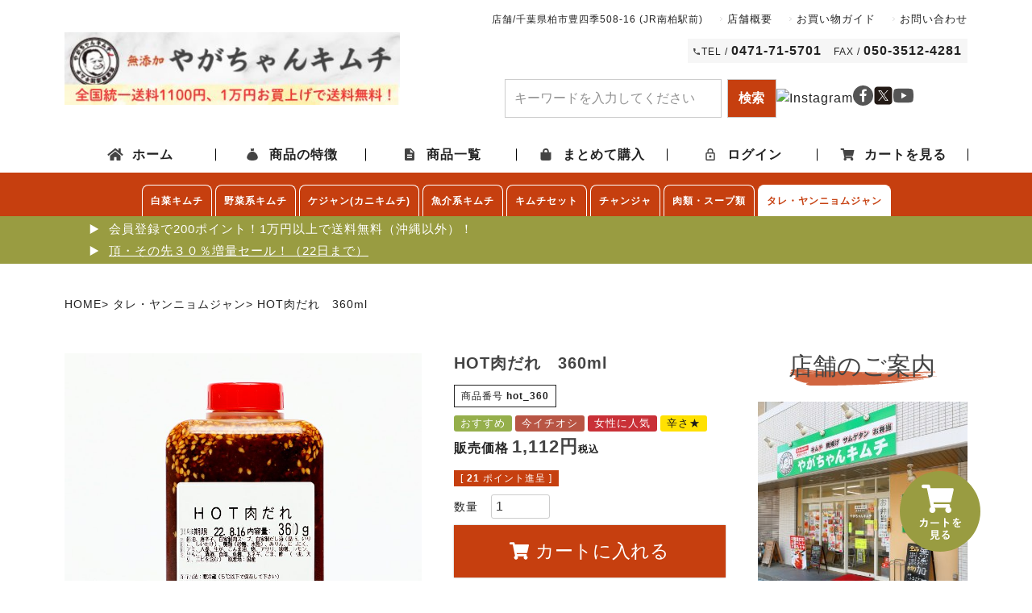

--- FILE ---
content_type: text/html;charset=UTF-8
request_url: https://www.chanja.co.jp/c/sp-tare/tare/hot/items_hot_360
body_size: 24841
content:
<!DOCTYPE html>
<html lang="ja"><head>
  <meta charset="UTF-8">
  
  <title>HOT肉だれ 360ml|無添加キムチ-やがちゃんキムチ</title>
  <meta name="viewport" content="width=device-width">


    <meta name="description" content="HOT肉だれ 360mlは、焼肉のタレに、ヤンニョムジャンを配合して作った、無添加の辛口焼肉のタレです。しゃぶしゃぶのタレとしても激ウマで、濃厚辛口ソースとしても使えます。お肉の味を生かす、優れものです。">
    <meta name="keywords" content="HOT肉だれ　360ml,タレ・ヤンニョムジャン,やがちゃんキムチ">
  
  <link rel="stylesheet" href="https://yagachan.itembox.design/system/fs_style.css?t=20251118042552">
  <link rel="stylesheet" href="https://yagachan.itembox.design/generate/theme1/fs_theme.css?t=20251118042552">
  <link rel="stylesheet" href="https://yagachan.itembox.design/generate/theme1/fs_original.css?t=20251118042552">
  
  <link rel="canonical" href="https://www.chanja.co.jp/c/sp-tare/items_hot_360">
  
  
  
  
  <script>
    window._FS=window._FS||{};_FS.val={"tiktok":{"enabled":false,"pixelCode":null},"recaptcha":{"enabled":false,"siteKey":null},"clientInfo":{"memberId":"guest","fullName":"ゲスト","lastName":"","firstName":"ゲスト","nickName":"ゲスト","stageId":"","stageName":"","subscribedToNewsletter":"false","loggedIn":"false","totalPoints":"","activePoints":"","pendingPoints":"","purchasePointExpiration":"","specialPointExpiration":"","specialPoints":"","pointRate":"","companyName":"","membershipCardNo":"","wishlist":"","prefecture":""},"enhancedEC":{"ga4Dimensions":{"userScope":{"login":"{@ member.logged_in @}","stage":"{@ member.stage_order @}"}},"amazonCheckoutName":"Amazon Pay","measurementId":"G-4F9Q2SPVKG","trackingId":"UA-19274888-1","dimensions":{"dimension1":{"key":"log","value":"{@ member.logged_in @}"},"dimension2":{"key":"mem","value":"{@ member.stage_order @}"}}},"shopKey":"yagachan","device":"PC","productType":"1","cart":{"stayOnPage":false}};
  </script>
  
  <script src="/shop/js/webstore-nr.js?t=20251118042552"></script>
  <script src="/shop/js/webstore-vg.js?t=20251118042552"></script>
  
  
  
  
    <meta property="og:title" content="HOT肉だれ 360ml|無添加キムチ-やがちゃんキムチ">
    <meta property="og:type" content="og:product">
    <meta property="og:url" content="https://www.chanja.co.jp/c/sp-tare/tare/hot/items_hot_360">
    <meta property="og:image" content="https://yagachan.itembox.design/product/004/000000000413/000000000413-03-l.jpg?t&#x3D;20251212002933">
    <meta property="og:site_name" content="やがちゃんキムチ">
    <meta property="og:description" content="HOT肉だれ 360mlは、焼肉のタレに、ヤンニョムジャンを配合して作った、無添加の辛口焼肉のタレです。しゃぶしゃぶのタレとしても激ウマで、濃厚辛口ソースとしても使えます。お肉の味を生かす、優れものです。">
    <meta property="product:price:amount" content="1112">
    <meta property="product:price:currency" content="JPY">
    <meta property="product:product_link" content="https://www.chanja.co.jp/c/sp-tare/tare/hot/items_hot_360">
  
  
  
  
  
    <script type="text/javascript" >
      document.addEventListener('DOMContentLoaded', function() {
        _FS.CMATag('{"fs_member_id":"{@ member.id @}","fs_page_kind":"product","fs_product_url":"items_hot_360"}')
      })
    </script>
  
  
  <link rel="stylesheet" href="https://yagachan.itembox.design/item/common/css/ress.css?t=20251118042552" />
<link rel="stylesheet" href="https://yagachan.itembox.design/item/common/css/top.css?t=20251118042552" media="screen">
<link rel="stylesheet" href="https://yagachan.itembox.design/item/common/css/under.css?t=20251118042552">
<link rel="stylesheet" href="https://yagachan.itembox.design/item/common/css/frame.css?t=20251118042552">
<link rel="stylesheet" href="https://unpkg.com/scroll-hint@1.1.10/css/scroll-hint.css">
<script src="https://ajax.googleapis.com/ajax/libs/jquery/3.6.0/jquery.min.js" defer></script>
<script src="https://unpkg.com/scroll-hint@1.1.10/js/scroll-hint.js"></script>
<script src="https://yagachan.itembox.design/item/common/js/common.js?t=20251118042552" defer="defer"></script>

<script async src="https://www.googletagmanager.com/gtag/js?id=G-4F9Q2SPVKG"></script>


</head>
<body class="fs-body-product fs-body-product-items_hot_360" id="fs_ProductDetails">

<div class="fs-l-page">
<header>
<!-- HEADER_pc -->
<div class="headers -pconly">
  <p class="logo">
    <a href="/">
      <img src="https://yagachan.itembox.design/item/common/img/logo.png?t=20251118042552" class="imgmax" width="463" height="71" alt="ロゴ" decoding="async" />
    </a>
  </p>
  <div class="tp_infos">
    <ul class="gai_yo">
      <li>店舗/千葉県柏市豊四季508-16 (JR南柏駅前)</li>
      <li><a href="/f/shop-overv">店舗概要</a></li>
      <li><a href="/f/shopping_guide">お買い物ガイド</a></li>
      <li><a href="/f/inquiry">お問い合わせ</a></li>
    </ul>
    <div class="tel_fax">
      <p class="tel"><span class="">TEL / </span>0471-71-5701</p>
      <p class="fax"><span>FAX / </span>050-3512-4281</p>
    </div>
    <ul class="search_and_sns_icon">
      <li>

<div class="pcform__area -pconly">
  <form action="/p/search" method="get">
    <div class="pcform__flex">
      <input type="checkbox" name="tag" value="検索対象" class="tag__pt" checked>
      <input type="text" name="keyword" maxlength="1000" placeholder="キーワードを入力してください" class="input__search kw__pt">
      <button type="submit" class="input__search input__pt submit__pt">検索</button>
    </div>
  </form>
</div>

      </li>


      <li><a href="https://www.instagram.com/yagachan.onlineshop/" target="_blank"><img src="https://upload.wikimedia.org/wikipedia/commons/a/a5/Instagram_icon.png" width="25" height="25" alt="Instagram"></a></li>
<li><a href="https://www.facebook.com/umakim" target="_blank"><img src="https://yagachan.itembox.design/item/common/img/icon_facebook.svg" width="25" height="25" alt="Facebook"></a></li>
<li><a href="https://x.com/yagachaninfo" target="_blank"><img src="https://umakim.jp/wp-content/uploads/2025/01/360_F_681304763_lU9ImK8cQGghzhaodl9eaHD0XOtkZAo4-300x300.jpg" width="25" height="25" alt="Twitter/X"></a></li>
<li><a href="https://www.youtube.com/watch?v=UK4NBw5gAow" target="_blank"><img src="https://yagachan.itembox.design/item/common/img/icon_Youtube.svg" width="25" height="25" alt="Youtube"></a></li>
<li><a href="https://umakim.jp" target="_blank"><img src="https://yagachan.itembox.design/item/common/img/icon_Blog_.svg" width="67" height="25" alt="やがちゃんブログ"></a></li>



    </ul>
  </div>
</div>
<div id="fix-g">
  <nav id="gnav" class="-pconly">
    <ul class="gnav__area">
      <li class="gnav__area--list">
        <a href="/" class="gnav__area--a"><span class="gnav__area_home">ホーム</span></a>
      </li>
      <li class="gnav__area--list gnav__area--list_toggle">
        <a href="/f/about" class="gnav__area--a nolink"><span class="gnav__area_about">商品の特徴</span></a>
      </li>
      <li class="gnav__area--list">
        <a href="/c/shortcut" class="gnav__area--a"><span class="gnav__area_list">商品一覧</span></a>
      </li>
      <li class="gnav__area--list">
        <a href="/c/allitem" class="gnav__area--a"><span class="gnav__area_all">まとめて購入</span></a>
      </li>
      <li class="gnav__area--list fs-clientInfo">
        <a href="/p/login" class="gnav__area--a login my-{@ member.logged_in @}"><span class="gnav__area_login">ログイン</span></a>
        <a href="/my/top" class="gnav__area--a logout my-{@ member.logged_in @}"><span class="gnav__area_login">マイページ</span></a>
      </li>
      <li class="gnav__area--list">
        <a href="/p/cart" class="gnav__area--a"><span class="fs-client-cart-count"></span><span class="gnav__area_cart">カートを見る</span></a>
      </li>
    </ul>
  </nav>
  <div id="sub_nav" class="-pconly">
    <ul class="sub_nav--area">
      <li class="sub_nav--list -sn_hakusai-kimuchi"><a href="/c/hakusai-kimuchi" class="sub_nav--a">白菜キムチ</a></li>
      <li class="sub_nav--list -sn_yasaikei-kimuchi"><a href="/c/yasaikei-kimuchi" class="sub_nav--a">野菜系キムチ</a></li>
      <li class="sub_nav--list -sn_kejyani"><a href="/c/kejyani" class="sub_nav--a">ケジャン(カニキムチ)</a></li>
      <li class="sub_nav--list -sn_gyokaikei-kimuchi"><a href="/c/gyokaikei-kimuchi" class="sub_nav--a">魚介系キムチ</a></li>
      <li class="sub_nav--list -sn_kimuchi-set"><a href="/c/kimuchi-set" class="sub_nav--a">キムチセット</a></li>
      <li class="sub_nav--list -sn_chanja"><a href="/c/chanja" class="sub_nav--a">チャンジャ</a></li>
      <li class="sub_nav--list -sn_side-dish"><a href="/c/side-dish" class="sub_nav--a">肉類・スープ類</a></li>
      <li class="sub_nav--list -sn_sp-tare"><a href="/c/sp-tare" class="sub_nav--a">タレ・ヤンニョムジャン</a></li>
    </ul>
  </div>
<div class="head_news_wrap">
  <ul class="head_news">





<li>会員登録で200ポイント！1万円以上で送料無料（沖縄以外）！</li>
<li><a href="https://www.chanja.co.jp/c/hakusai-kimuchi">頂・その先３０％増量セール！（22日まで）</a></li>

<!-- 下記を消去/<li><a href="リンクを入れてください">文言を入れてください</a></li> -->
<!--  -->
<!-- <li><a href="/">半期に一度のおまけセール中！</a><a href="/">会員登録で200ポイント進呈します！</a></li> -->

  </ul>
</div>
</div>
<!--▼HEADER_sp-->
<div id="headerArea" class="-sponly">
  <div class="navfix">
    <div class="laptop">
      <p class="logo">
        <a href="/">
          <img src="https://yagachan.itembox.design/item/common/img/logo.png?t=20251118042552" class="imgmax" width="230" height="35" alt="ロゴ" decoding="async" />
        </a>
      </p>
      <ul class="fr">
        <li class="">
          <a href="/" class="spnav_top">トップ</a>
        </li>
      </ul>
    </div>
  </div>
</div>
<!--▲HEADER_spここまで-->
</header>

<script type="application/ld+json">
{
    "@context": "http://schema.org",
    "@type": "BreadcrumbList",
    "itemListElement": [{
        "@type": "ListItem",
        "position": 1,
        "item": {
            "@id": "https://www.chanja.co.jp/",
            "name": "HOME"
        }
    },{
        "@type": "ListItem",
        "position": 2,
        "item": {
            "@id": "https://www.chanja.co.jp/c/sp-tare",
            "name": "タレ・ヤンニョムジャン"
        }
    },{
        "@type": "ListItem",
        "position": 3,
        "item": {
            "@id": "https://www.chanja.co.jp/c/sp-tare/tare/hot/items_hot_360",
            "name": "HOT肉だれ　360ml",
            "image": "https://yagachan.itembox.design/product/004/000000000413/000000000413-03-l.jpg?t&#x3D;20251212002933"
        }
    }]
}
</script>




<script type="application/ld+json">
{
  "@context": "http://schema.org",
  "@type": "Product",
  "name": "HOT肉だれ　360ml",
  "image": "https://yagachan.itembox.design/product/004/000000000413/000000000413-03-xs.jpg?t&#x3D;20251212002933",
  "offers": {
    "@type": "Offer",
    "priceCurrency": "JPY",
    "price": "1112",
    "itemCondition": "http://schema.org/NewCondition",
    "availability": "http://schema.org/InStock",
    "seller": {
      "@type": "Organization",
      "name": "やがちゃんキムチ"
    }
  }
}
</script>



<div class="c-breadcrumb_wrap"><!-- **パンくずリストパーツ （システムパーツ） ↓↓ -->
<nav class="fs-c-breadcrumb">
<ol class="fs-c-breadcrumb__list">
<li class="fs-c-breadcrumb__listItem">
<a href="/">HOME</a>
</li>
<li class="fs-c-breadcrumb__listItem">
<a href="/c/sp-tare">タレ・ヤンニョムジャン</a>
</li>
<li class="fs-c-breadcrumb__listItem">
HOT肉だれ　360ml
</li>
</ol>
</nav>
<!-- **パンくずリストパーツ （システムパーツ） ↑↑ --></div>
<div id="fs-page-error-container" class="fs-c-panelContainer">
  
  
</div>
<main class="under_l-main"><section class="m__cont">
<!-- **商品詳細エリア（システムパーツグループ）↓↓ -->
<form id="fs_form">
<input type="hidden" name="productId" value="413">

<div class="fs-l-productLayout fs-system-product" data-product-id="413" data-vertical-variation-no="" data-horizontal-variation-no=""><div class="fs-l-productLayout__item fs-l-productLayout__item--1">
<!-- **商品画像パーツ（システムパーツ ）↓↓ -->
<div class="fs-c-productMainImage">
  
  <div class="fs-c-productMainImage__image">
    <img src="https://yagachan.itembox.design/product/004/000000000413/000000000413-03-l.jpg?t&#x3D;20251212002933" alt="">
  </div>
  
  <div class="fs-c-productMainImage__expandButton fs-c-buttonContainer">
    <button type="button" class="fs-c-button--viewExtendedImage fs-c-button--plain">
<span class="fs-c-button__label">画像拡大</span>
</button>
  </div>
  <aside class="fs-c-productImageModal" style="display: none;">
    <div class="fs-c-productImageModal__inner">
      <span class="fs-c-productImageModal__close" role="button" aria-label="閉じる"></span>
      <div class="fs-c-productImageModal__contents">
        <div class="fs-c-productImageModalCarousel fs-c-slick">
          <div class="fs-c-productImageModalCarousel__track">
          
            <div>
              <figure class="fs-c-productImageModalCarousel__figure">
                
                <img data-lazy="https://yagachan.itembox.design/product/004/000000000413/000000000413-03-xl.jpg?t&#x3D;20251212002933" alt="" src="https://yagachan.itembox.design/item/src/loading.svg?t&#x3D;20251118042552" class="fs-c-productImageModalCarousel__figure__image">
              </figure>
            </div>
          
            <div>
              <figure class="fs-c-productImageModalCarousel__figure">
                
                <img data-lazy="https://yagachan.itembox.design/product/004/000000000413/000000000413-04-xl.jpg?t&#x3D;20251212002933" alt="" src="https://yagachan.itembox.design/item/src/loading.svg?t&#x3D;20251118042552" class="fs-c-productImageModalCarousel__figure__image">
              </figure>
            </div>
          
            <div>
              <figure class="fs-c-productImageModalCarousel__figure">
                
                <img data-lazy="https://yagachan.itembox.design/product/004/000000000413/000000000413-05-xl.jpg?t&#x3D;20251212002933" alt="" src="https://yagachan.itembox.design/item/src/loading.svg?t&#x3D;20251118042552" class="fs-c-productImageModalCarousel__figure__image">
              </figure>
            </div>
          
          </div>
        </div>
      </div>
    </div>
  </aside>
</div>
<div class="fs-c-productThumbnail">

  
    <figure class="fs-c-productThumbnail__image is-active">
      <img src="https://yagachan.itembox.design/product/004/000000000413/000000000413-03-xs.jpg?t&#x3D;20251212002933" alt=""
        data-main-image-url="https://yagachan.itembox.design/product/004/000000000413/000000000413-03-l.jpg?t&#x3D;20251212002933"
        data-main-image-alt=""
        
        >
      
    </figure>
  

  
    <figure class="fs-c-productThumbnail__image">
      <img src="https://yagachan.itembox.design/product/004/000000000413/000000000413-04-xs.jpg?t&#x3D;20251212002933" alt=""
        data-main-image-url="https://yagachan.itembox.design/product/004/000000000413/000000000413-04-l.jpg?t&#x3D;20251212002933"
        data-main-image-alt=""
        
        >
      
    </figure>
  

  
    <figure class="fs-c-productThumbnail__image">
      <img src="https://yagachan.itembox.design/product/004/000000000413/000000000413-05-xs.jpg?t&#x3D;20251212002933" alt=""
        data-main-image-url="https://yagachan.itembox.design/product/004/000000000413/000000000413-05-l.jpg?t&#x3D;20251212002933"
        data-main-image-alt=""
        
        >
      
    </figure>
  

</div>
<!-- **商品画像パーツ（システムパーツ）↑↑ -->

<!-- **商品説明（大）表示（システムパーツ）↓↓ -->
<div class="fs-p-productDescription fs-p-productDescription--full"></div>
<!-- **商品説明（大）表示（システムパーツ）↑↑ -->
<!-- **商品詳細用 返品交換説明（フリーパーツ）↓↓ -->
<div class="fs-p-card">
  <h2 class="fs-p-card__title">返品・交換について</h2>
  <div class="fs-p-card__message">
    <p>商品の品質につきましては、万全を期しておりますが、万一不良・破損などがございましたら、商品到着後xx日以内にお知らせください。返品・交換につきましては、x週間以内、未開封・未使用に限り可能です。</p>
  </div>
</div>
<!-- **商品詳細用 返品交換説明（フリーパーツ）↑↑ -->
<!-- **商品詳細用 入荷お知らせ説明（フリーパーツ）↓↓ -->
<div class="fs-p-card">
  <h2 class="fs-p-card__title">入荷お知らせメールについて</h2>
  <div class="fs-p-card__message">
    <ul class="fs-c-list">
      <li>入荷お知らせボタンを押下して、メールアドレスを登録してください。</li>
      <li>商品が入荷した際にメールでお知らせいたします。</li>
      <li>商品の入荷やご注文を確定するものではありません。</li>
    </ul>
  </div>
  <div class="fs-p-card__footer">
    <a href="#">詳しくはこちら</a>
  </div>
</div>
<!-- **商品詳細用 入荷お知らせ説明（フリーパーツ）↑↑ --></div>
<div class="fs-l-productLayout__item fs-l-productLayout__item--2"><!-- **商品名パーツ（システムパーツ）↓↓ -->
<h1 class="fs-c-productNameHeading fs-c-heading">
  
  <span class="fs-c-productNameHeading__name">HOT肉だれ　360ml</span>
</h1>
<!-- **商品名パーツ（システムパーツ）↑↑ -->

<!-- **商品番号パーツ（システムパーツ）↓↓ -->
<div class="fs-c-productNumber">
  <span class="fs-c-productNumber__label">商品番号</span>
  <span class="fs-c-productNumber__number">hot_360</span>
</div>
<!-- **商品番号パーツ（システムパーツ）↑↑ -->


<!-- **商品マークパーツ（システムパーツ）↓↓ -->
<div class="fs-c-productMarks">
  
    <ul class="fs-c-productMark">
      <li class="fs-c-productMark__item">
        <span class="fs-c-productMark__mark--23 fs-c-productMark__mark">
<span class="fs-c-productMark__label">おすすめ</span>
</span>

        </li>
      <li class="fs-c-productMark__item">
        <span class="fs-c-productMark__mark--20 fs-c-productMark__mark">
<span class="fs-c-productMark__label">今イチオシ</span>
</span>

        </li>
      <li class="fs-c-productMark__item">
        <span class="fs-c-productMark__mark--19 fs-c-productMark__mark">
<span class="fs-c-productMark__label">女性に人気</span>
</span>

        </li>
      <li class="fs-c-productMark__item">
        <span class="fs-c-productMark__mark--34 fs-c-productMark__mark">
<span class="fs-c-productMark__label">辛さ★</span>
</span>

        </li>
      
    </ul>
  
  
</div>
<!-- **商品マークパーツ（システムパーツ）↑↑ -->

<!-- **商品価格パーツ（システムパーツ）↓↓ -->

<div class="fs-c-productPrices fs-c-productPrices--productDetail">
<div class="fs-c-productPrice fs-c-productPrice--selling">

  
    
    <span class="fs-c-productPrice__main">
      
        <span class="fs-c-productPrice__main__label">販売価格</span>
      
      <span class="fs-c-productPrice__main__price fs-c-price">
        <span class="fs-c-price__currencyMark">&yen;</span>
        <span class="fs-c-price__value">1,112</span>
      </span>
    </span>
    <span class="fs-c-productPrice__addon">
      <span class="fs-c-productPrice__addon__label">税込</span>
    </span>
    
  

</div>

</div>

<!-- **商品価格パーツ（システムパーツ）↑↑ -->




  <!-- **ポイントパーツ（システムパーツ）↓↓ -->
  
    <div class="fs-c-productPointDisplay">
      <span class="fs-c-productPointDisplay__label">[</span>
      <span class="fs-c-productPointDisplay__quantity">21</span>
      <span class="fs-c-productPointDisplay__unit">ポイント進呈 ]</span>
    </div>
  
  <!-- **ポイントパーツ（システムパーツ）↑↑ -->




  






<div class="-cart_custom_stock">
<!-- **カート・バリエーションごとにボタンパーツ（システムパーツ）↓↓ -->
<input type="hidden" name="verticalVariationNo" value="">
<input type="hidden" name="horizontalVariationNo" value="">
<input type="hidden" name="verticalVariationName" value="">
<input type="hidden" name="horizontalVariationName" value="">
<input type="hidden" name="verticalAdminNo" value="">
<input type="hidden" name="horizontalAdminNo" value="">
<input type="hidden" name="staffStartSkuCode" value="">



  
<div class="fs-c-productQuantityAndWishlist" data-product-id="413" data-vertical-variation-no="" data-horizontal-variation-no="">
  
    <span class="fs-c-productQuantityAndWishlist__wishlist fs-c-buttonContainer">
      <button type="button" class="fs-c-button--addToWishList--detail fs-c-button--particular">
<span class="fs-c-button__label">お気に入りに登録する</span>
</button>
    </span>
  
  
    <span class="fs-c-productQuantityAndWishlist__quantity fs-c-quantity fs-system-assistTarget">
      <select name="quantity" class="fs-c-quantity__select fs-system-quantity-list" data-cart-type="normal">
    <option value="1" selected="">1</option>
    <option value="2">2</option>
    <option value="3">3</option>
    <option value="4">4</option>
    <option value="5">5</option>
    <option value="6">6</option>
    <option value="7">7</option>
    <option value="8">8</option>
    <option value="9">9</option>
    <option value="10">10+</option>
</select>
<input name="quantity" class="fs-c-quantity__number fs-system-quantity-text" value="1" maxlength="4" style="display:none" type="tel" data-cart-type="normal" disabled>
<span class="fs-c-quantity__message"></span>
    </span>
  
</div>
<div class="fs-c-productActionButton fs-c-buttonContainer" data-product-id="413" data-vertical-variation-no="" data-horizontal-variation-no="">
  
          <button type="button" class="fs-c-button--addToCart--detail fs-c-button--primary">
<span class="fs-c-button__label">カートに入れる</span>
</button>
      
  
</div>






    

<!-- **カート・バリエーションごとにボタンパーツ（システムパーツ）↑↑ -->

</div>


<div class="-cart_custom">
<!-- **お問い合わせパーツ（システムパーツ） ↓↓ -->
<div class="fs-c-inquiryAboutProduct fs-c-buttonContainer fs-c-buttonContainer--inquiryAboutProduct" data-product-id="413">
  <button type="button" class="fs-c-button--inquiryAboutProduct fs-c-button--plain">
<span class="fs-c-button__label">商品についてのお問い合わせ</span>
</button>
</div>
<!-- **お問い合わせパーツ（システムパーツ） ↑↑ -->
<script id="fs-productInquiries-template" type="text/x-handlebars">
<aside class="fs-c-modal fs-c-modal--inquiry" style="display: none;">
  <div class="fs-c-modal__inner">
    <div class="fs-c-modal__header">
      {{{productInquiryTitle}}}
      <span class="fs-c-modal__close" role="button" aria-label="閉じる"></span>
    </div>
    <div class="fs-c-modal__contents">
      <div class="fs-c-inquiryProduct">
        {{#if productImageSrc}}
        <div class="fs-c-inquiryProduct__productImage fs-c-productImage">
          <img src="{{productImageSrc}}" alt="{{productImageAlt}}" class="fs-c-inquiryProduct__productImage__image fs-c-productImage__image">
        </div>
        {{/if}}
        <div class="fs-c-inquiryProduct__productName fs-c-productName">
          {{#if productCatchCopy}}
          <span class="fs-c-productName__copy">{{{productCatchCopy}}}</span>
          {{/if}}
          <span class="fs-c-productName__name">{{{productName}}}</span>
        </div>
      </div>
      {{{productInquiryComment}}}
      <div class="fs-c-inputInformation">
        <form>
          <fieldset name="inquiryEdit" class="fs-c-inquiryEditField">
            <table class="fs-c-inputTable fs-c-inputTable--inModal">
              <tbody>
                <tr>
                  <th class="fs-c-inputTable__headerCell" scope="row">
                    <label for="fs_input_name" class="fs-c-inputTable__label">氏名
                      <span class="fs-c-requiredMark">(必須)</span>
                    </label>
                  </th>
                  <td class="fs-c-inputTable__dataCell">
                    <div class="fs-c-inputField">
                      <div class="fs-c-inputField__field fs-system-assistTarget">
                        <input type="text" name="name" id="fs_input_name" value="{{name}}" data-rule-required="true">
                      </div>
                    </div>
                  </td>
                </tr>
                <tr>
                  <th class="fs-c-inputTable__headerCell" scope="row">
                    <label for="fs_input_mailAddress" class="fs-c-inputTable__label">メールアドレス
                      <span class="fs-c-requiredMark">(必須)</span>
                    </label>
                  </th>
                  <td class="fs-c-inputTable__dataCell">
                    <div class="fs-c-inputField">
                      <div class="fs-c-inputField__field fs-system-assistTarget">
                        <input type="text" name="mailAddress" id="fs_input_mailAddress" value="{{email}}"
                               data-rule-mailNoCommaInDomain="true"
                               data-rule-mailValidCharacters="true"
                               data-rule-mailHasAt="true"
                               data-rule-mailHasLocalPart="true"
                               data-rule-mailHasDomain="true"
                               data-rule-mailNoMultipleAts="true"
                               data-rule-mailHasDot="true"
                               data-rule-mailValidDomain="true"
                               data-rule-mailHasTextAfterDot="true"
                               data-rule-required="true">
                      </div>
                    </div>
                  </td>
                </tr>
                {{#if phoneNumberEnabled}}
                <tr>
                  <th class="fs-c-inputTable__headerCell" scope="row">
                    <label for="fs_input_phoneNumber" class="fs-c-inputTable__label">お電話番号
                      {{#if phoneNumberRequired}}<span class="fs-c-requiredMark">(必須)</span>{{/if}}
                    </label>
                  </th>
                  <td class="fs-c-inputTable__dataCell">
                    <div class="fs-c-inputField">
                      <div class="fs-c-inputField__field fs-system-assistTarget">
                        <input type="tel" name="phoneNumber" id="fs_input_phoneNumber" maxlength="17" pattern="\d*-{0,1}\d*-{0,1}\d*" data-rule-phoneNumber="true"{{#if phoneNumberRequired}} data-rule-required="true"{{/if}}>
                      </div>
                    </div>
                  </td>
                </tr>
                {{/if}}
                <tr>
                  <th class="fs-c-inputTable__headerCell" scope="row">
                    <label for="fs_input_inquiry" class="fs-c-inputTable__label">お問い合わせ内容
                      <span class="fs-c-requiredMark">(必須)</span>
                    </label>
                  </th>
                  <td class="fs-c-inputTable__dataCell">
                    <div class="fs-c-inputField">
                      <div class="fs-c-inputField__field fs-system-assistTarget">
                        <textarea name="inquiry" id="fs_input_inquiry" data-rule-required="true"></textarea>
                      </div>
                    </div>
                  </td>
                </tr>
              </tbody>
            </table>
          </fieldset>
          {{#with privacyPolicyAgree as |privacyPolicyAgree|}}{{#if privacyPolicyAgree.displayAgreeArea}}
{{#if privacyPolicyAgree.displayAgreeCheckbox}}
<fieldset form="fs_form" name="privacyAgree" class="fs-c-privacyPolicyAgreeField fs-c-additionalCheckField">
  <div class="fs-c-inputField">
    <div class="fs-c-inputField__field">
      <span class="fs-c-checkbox">
        <input type="checkbox" id="fs_input_privacyAgree" name="privacyPolicyAgreed" class="fs-c-checkbox__checkbox"{{#if privacyPolicyAgree.agreeCheckboxChecked}} checked{{/if}}>
        <label for="fs_input_privacyAgree" class="fs-c-checkbox__label">
          <span class="fs-c-checkbox__checkMark"></span>
          {{{privacyPolicyAgree.checkLabel}}}
        </label>
      </span>
    </div>
  </div>
</fieldset>
{{else}}
{{{privacyPolicyAgree.uncheckedComment}}}
{{/if}}
{{/if}}{{/with}}
          <div class="fs-c-inputInformation__button fs-c-buttonContainer fs-c-buttonContainer--sendInquiry">
            {{#with sendInquiryButton as |button|}}<button type="button" class="{{button.classes}}{{#if button.disabled}} is-disabled{{/if}}"{{#if button.disabled}} disabled{{/if}}>
{{#if button.image}}<img class="fs-c-button__image" src="{{button.imageUrl}}" alt="{{button.label}}">{{else}}<span class="fs-c-button__label">{{button.label}}</span>{{/if}}
</button>{{/with}}
          </div>
        </form>
      </div>
    </div>
  </div>
</aside>
</script>
<!-- **返品特約表示（システムパーツ）↓↓ -->
<div class="fs-c-returnedSpecialContract"><div class="fs-c-returnedSpecialContract__link"> 
<a href="/p/about/return-policy" target="_blank">返品特約について</a> 
</div> </div>
<!-- **返品特約表示（システムパーツ）↑↑ -->

</div>
</div></div>


<span data-id="fs-analytics" data-product-url="items_hot_360" data-eec="{&quot;price&quot;:1112,&quot;fs-select_content-price&quot;:1112,&quot;category&quot;:&quot;タレ・ヤ&quot;,&quot;fs-add_to_cart-price&quot;:1112,&quot;name&quot;:&quot;HOT肉だれ　360ml&quot;,&quot;quantity&quot;:1,&quot;list_name&quot;:&quot;HOT肉だれ　3&quot;,&quot;fs-remove_from_cart-price&quot;:1112,&quot;id&quot;:&quot;items_hot_360&quot;,&quot;fs-begin_checkout-price&quot;:1112}" data-ga4="{&quot;item_list_name&quot;:&quot;HOT肉だれ&quot;,&quot;currency&quot;:&quot;JPY&quot;,&quot;item_list_id&quot;:&quot;product&quot;,&quot;value&quot;:1112,&quot;items&quot;:[{&quot;fs-view_item-price&quot;:1112,&quot;fs-select_content-price&quot;:1112,&quot;fs-remove_from_cart-price&quot;:1112,&quot;fs-begin_checkout-price&quot;:1112,&quot;item_list_name&quot;:&quot;HOT肉だれ&quot;,&quot;quantity&quot;:1,&quot;item_list_id&quot;:&quot;product&quot;,&quot;item_category&quot;:&quot;タレ・ヤンニョム&quot;,&quot;item_id&quot;:&quot;items_hot_360&quot;,&quot;fs-select_item-price&quot;:1112,&quot;price&quot;:1112,&quot;currency&quot;:&quot;JPY&quot;,&quot;fs-add_payment_info-price&quot;:1112,&quot;fs-add_to_cart-price&quot;:1112,&quot;item_name&quot;:&quot;HOT肉だれ　360ml&quot;}]}" data-category-eec="{&quot;items_hot_360&quot;:{&quot;type&quot;:&quot;1&quot;}}" data-category-ga4="{&quot;items_hot_360&quot;:{&quot;type&quot;:&quot;1&quot;}}"></span>

</form>
<!-- **商品詳細エリア（システムパーツグループ）↑↑ -->

<!-- 原材料などの商品情報 -->
<div class="l-pageMain">
  <div class="slideopen">
    <div class="accordion-tit"><span>原材料などの商品情報</span></div>
  </div>
  <div class="opencont">
    <table class="table_2rows">
      <tbody>
        <tr>
          <th>カテゴリ</th>
          <td>タレ・ヤンニョムジャン</td>
        </tr>
        <tr>
          <th>原材料</th>
          <td>丸大豆醤油、唐辛子、自家製肉スープ、自家製和風だし（昆布、しいたけ、いりこ）、アミの塩辛、にんにく、生姜、みりん、糖類（砂糖、水飴)、はちみつ、人参、玉ねぎ、 レモン、りんご、清酒、ナンプラー、ごま、食塩、（大豆、コメ、えびを含む）</td>
        </tr>
        <tr>
          <th>自家製スープの材料</th>
          <td></td>
        </tr>
        <tr>
          <th>賞味期限</th>
          <td>製造日より45日間</td>
        </tr>
        <tr>
          <th>内容量</th>
          <td>３６０ｍｌ</td>
        </tr>
      </tbody>
    </table>
    <div class="table_txst">※以下100g当り、エネルギー以外の単位はｇ</div>
    <table class="table_2rows">
      <tbody>
        <tr>
          <th>エネルギー（Kcal)</th>
          <td>150</td>
        </tr>
        <tr>
          <th>水分</th>
          <td>50</td>
        </tr>
        <tr>
          <th>タンパク質</th>
          <td>4</td>
        </tr>
        <tr>
          <th>脂質</th>
          <td>2</td>
        </tr>
        <tr>
          <th>炭水化物</th>
          <td>38</td>
        </tr>
        <tr>
          <th>灰分</th>
          <td>5</td>
        </tr>
        <tr>
          <th>食塩相当量</th>
          <td>6.5</td>
        </tr>
      </tbody>
    </table>
  </div>
</div>
<!-- 原材料などの商品情報ここまで -->

<!-- （画像なしパターン）製法について -->
<div class="l-pageMain">
  <div class="rogo_tit_wrapper">
    <h2 class="rogo_tit">製法について</h2>
  </div>
  <p class="method_cont__txstbox__tit">特選クラスの「丸大豆醤油」に、、自家製和風だし、みりん、リンゴ、レモン果汁を配合して作った、食品添加物無添加の醤油だれが、焼き肉のたれの原型です。</p>
  <div class="method_cont__txstbox__txst">
    <p>にんにく、ごま油、ブラックペパーを加えて焼き肉のたれにした後、本品は、そこにマイルドヤンニョムジャンを加えます。</p>
<p>マイルドヤンニョムジャンは、簡単に表現しますと・・・</p>
<p>丸鶏肉、野菜、海産物等を長時間煮込んだスープを作り、唐辛子を配合します。そこに、にんにく、しょうが、人参などの香味野菜、牡蠣、アサリ等の魚介、アミエビ塩辛等の生素材を配合、さらに攪拌して、基本のヤンニョムジャンが完成させます。</p>
<p>ここに和風だし、生絞り果汁などを加えて、マイルドさと柔らかさを加えたものがマイルドヤンニョムジャンです。</p>
<p>このHOT肉だれは、<br>焼き肉のたれ＋マイルドヤンニョムジャン<br>の製法で生まれた、辛みタレです。</p>
<p>焼き肉のたれと、ヤンニョムジャンのいいところを合わせたわけです。</p>
<p>ですから、辛口の焼き肉のたれでもあり、ごま油の風味を効かせた辛みだれでもあります。</p>
<p>やがちゃんキムチのタレの良いところ取りをして、新たな風味が生まれました。</p>
<p>もちろん全て手作りの、食品添加物無添加のタレです。<br>自慢の手作り、酵母エキスなども、もちろん無添加です。</p>
  </div>
</div>
<!-- 製法についてここまで -->

<!-- その他のポイント -->
<div class="bigcate_yagachan_comment -wood_comment">
  <p class="bigcate_yagachan_comment_fukidashi"><img src="https://yagachan.itembox.design/item/common/img/yaga_red_comment.png" loading="lazy" class="imgmax" alt="ここがポイント！" width="295" height="97" /></p>
  <p class="bigcate_yagachan_comment_img"><img src="https://yagachan.itembox.design/item/common/img/circle_yaga_img.png" loading="lazy" class="imgmax" alt="やがちゃんコメント" width="241" height="142" /></p>
  <div class="bigcate_yagachan_comment_img_txst_wrap">
<p class="bigcate_yagachan_comment_img_txst">しゃぶしゃぶのタレとして、非常におすすめです。<br>豚しゃぶ、牛しゃぶ、ラムしゃぶなどのタレとしてお使いください。<br>焼き肉のタレとしてお使いの場合は、焦げないように、焼きの後半からかけてお使いください。<br>また、素焼きのお肉に、ソースのようにかけて召し上がってもとても美味しいです。<br>辛さはありますが、旨味とコクも甘味もあります。<br>お子様でも大丈夫です。サラダのドレッシング、パスタソースとしてもいけます。</p>
  </div>
</div>
<!-- その他のポイントここまで -->
<!-- カテゴリから探す -->
<div class="l-pageMain">
  <div class="heading_tit">
    <p class="heading_category">
      <picture>
        <source srcset="https://yagachan.itembox.design/item/common/img/sp_heading_category.png?t=20251118042552" media="(max-width: 767px)" />
        <img src="https://yagachan.itembox.design/item/common/img/heading_category.png?t=20251118042552" class="imgmax" loading="lazy" alt="カテゴリから探す" width="288" height="68" />
      </picture>
    </p>
  </div>
  <p class="heading_tit_sub">やがちゃんキムチは、全て無添加、全て手作り！キムチと一言で言っても白菜キムチに野菜系キムチ、それに 魚介系キムチにケジャンにチャンジャ。他にも唐揚げ、そしてやがちゃんキムチ完全オリジナルのタレもおすすめです。</p>
  <div class="category_recom">
    <ul>
      <li>
        <a href="/c/hakusai-kimuchi">
          <div class="oss_sp">
            <p>
              <picture>
                <source srcset="https://yagachan.itembox.design/item/common/img/sp_cate_hakusai.jpg?t=20251118042552" media="(max-width: 767px)" />
                <img src="https://yagachan.itembox.design/item/common/img/cate_hakusai.jpg?t=20251118042552" class="imgmax" loading="lazy" alt="白菜キムチ" width="400" height="200" />
              </picture>
            </p>
            <p class="os_cp"><span>白菜キムチ</span></p>
          </div>
        </a>
        <p class="-pconly">頂、その先、ボッサム、など多種多様！</p>
      </li>
      <li>
        <a href="/c/yasaikei-kimuchi">
          <div class="oss_sp">
            <p>
              <picture>
                <source srcset="https://yagachan.itembox.design/item/common/img/sp_cate_vegetable.jpg?t=20251118042552" media="(max-width: 767px)" />
                <img src="https://yagachan.itembox.design/item/common/img/cate_vegetable.jpg?t=20251118042552" class="imgmax" loading="lazy" alt="野菜系キムチ" width="400" height="200" />
              </picture>
            </p>
            <p class="os_cp"><span>野菜系キムチ</span></p>
          </div>
        </a>
        <p class="-pconly">季節の野菜を、それぞれ別のタレで漬けます</p>
      </li>
      <li>
        <a href="/c/kejyani">
          <div class="oss_sp">
            <p>
              <picture>
                <source srcset="https://yagachan.itembox.design/item/common/img/sp_cate_gejang.jpg?t=20251118042552" media="(max-width: 767px)" />
                <img src="https://yagachan.itembox.design/item/common/img/cate_gejang.jpg?t=20251118042552" class="imgmax" loading="lazy" alt="ケジャン(カニキムチ)" width="400" height="200" />
              </picture>
            </p>
            <p class="os_cp">
              <span
                >ケジャン<br />
                (カニキムチ)</span
              >
            </p>
          </div>
        </a>
        <p class="-pconly">タラバガニ、紅ズワイ、本ズワイ、とにかく美味い</p>
      </li>
      <li>
        <a href="/c/gyokaikei-kimuchi">
          <div class="oss_sp">
            <p>
              <picture>
                <source srcset="https://yagachan.itembox.design/item/common/img/sp_cate_seafood.jpg?t=20251118042552" media="(max-width: 767px)" />
                <img src="https://yagachan.itembox.design/item/common/img/cate_seafood.jpg?t=20251118042552" class="imgmax" loading="lazy" alt="魚介系キムチ" width="400" height="200" />
              </picture>
            </p>
            <p class="os_cp"><span>魚介系キムチ</span></p>
          </div>
        </a>
        <p class="-pconly">帆立、牡蠣、えび、タコ、エンガワ、ウニ…悶絶美味</p>
      </li>
      <li>
        <a href="/c/kimuchi-set">
          <div class="oss_sp">
            <p>
              <picture>
                <source srcset="https://yagachan.itembox.design/item/common/img/sp_cate_set.jpg?t=20251118042552" media="(max-width: 767px)" />
                <img src="https://yagachan.itembox.design/item/common/img/cate_set.jpg?t=20251118042552" class="imgmax" loading="lazy" alt="キムチセット" width="400" height="200" />
              </picture>
            </p>
            <p class="os_cp"><span>キムチセット</span></p>
          </div>
        </a>
        <p class="-pconly">お買い得セットをご利用ください！</p>
      </li>
      <li>
        <a href="/c/chanja">
          <div class="oss_sp">
            <p>
              <picture>
                <source srcset="https://yagachan.itembox.design/item/common/img/sp_cate_changja.jpg?t=20251118042552" media="(max-width: 767px)" />
                <img src="https://yagachan.itembox.design/item/common/img/cate_changja.jpg?t=20251118042552" class="imgmax" loading="lazy" alt="チャンジャ" width="400" height="200" />
              </picture>
            </p>
            <p class="os_cp"><span>チャンジャ</span></p>
          </div>
        </a>
        <p class="-pconly">このチャンジャを食べたら、もう今までのそれは…</p>
      </li>
      <li>
        <a href="/c/side-dish">
          <div class="oss_sp">
            <p>
              <picture>
                <source srcset="https://yagachan.itembox.design/item/common/img/sp_cate_meat.jpg?t=20251118042552" media="(max-width: 767px)" />
                <img src="https://yagachan.itembox.design/item/common/img/cate_meat.jpg?t=20251118042552" class="imgmax" loading="lazy" alt="肉類・スープ類" width="400" height="200" />
              </picture>
            </p>
            <p class="os_cp">
              <span>肉類・<br />スープ類</span>
            </p>
          </div>
        </a>
        <p class="-pconly">サムゲタン、タトリタン、唐揚げ、カレー、マーボ豆腐、もちろん全部無添加です</p>
      </li>
      <li>
        <a href="/c/sp-tare">
          <div class="oss_sp">
            <p>
              <picture>
                <source srcset="https://yagachan.itembox.design/item/common/img/sp_cate_sauce.jpg?t=20251118042552" media="(max-width: 767px)" />
                <img src="https://yagachan.itembox.design/item/common/img/cate_sauce.jpg?t=20251118042552" class="imgmax" loading="lazy" alt="タレ・ヤンニョムジャン" width="400" height="200" />
              </picture>
            </p>
            <p class="os_cp"><span>タレ・ヤンニョムジャン</span></p>
          </div>
        </a>
        <p class="-pconly">ヤンニョムジャン、タレ類の高水準の味を、自由にご活用ください！</p>
      </li>
    </ul>
  </div>
</div>
<!-- カテゴリから探すここまで -->
<!-- コンセプト -->
<div class="l-pageMain">
  <div class="yagachan_tit">
    <p class="heading_concept">
          <picture>
            <source srcset="https://yagachan.itembox.design/item/common/img/sp_heading_concept.png?t=20251118042552" media="(max-width: 767px)" />
            <img src="https://yagachan.itembox.design/item/common/img/heading_concept.png?t=20251118042552" class="imgmax" loading="lazy" alt="４つのコンセプト" width="623" height="79" />
          </picture>
          </p>
  </div>

  <ul class="sp_bnr_list_txstnon">
    <li>
      <div class="">
        <p><img src="https://yagachan.itembox.design/item/common/img/sp_concept_01.jpg?t=20251118042552" loading="lazy" class="imgmax" alt="合成添加物を一切加えない「無添加」であること" width="678" height="302" /></p>
      </div>
    </li>
    <li>
      <div class="">
        <p><img src="https://yagachan.itembox.design/item/common/img/sp_concept_02.jpg?t=20251118042552" loading="lazy" class="imgmax" alt="それでいて厳しい味覚に応えられる「美味」であること" width="678" height="302" /></p>
      </div>
    </li>
    <li>
      <div class="">
        <p><img src="https://yagachan.itembox.design/item/common/img/sp_concept_03.jpg?t=20251118042552" loading="lazy" class="imgmax" alt="食する方に、味の「感動」をお届けする事" width="678" height="302" /></p>
      </div>
    </li>
    <li>
      <div class="">
        <p><img src="https://yagachan.itembox.design/item/common/img/sp_concept_04.jpg?t=20251118042552" loading="lazy" class="imgmax" alt="現状に安住せずに絶えず研鑚し、常に「先進的」であること" width="678" height="302" /></p>
      </div>
    </li>
  </ul>
</div>
<!-- コンセプトここまで -->

<!-- 宣言する理由 -->
<div class="l-pageMain">
  <div class="yagachan_tit">
    <p class="heading_cause">
                    <picture>
                      <source srcset="https://yagachan.itembox.design/item/common/img/sp_heading_cause.png?t=20251118042552" media="(max-width: 767px)" />
                      <img src="https://yagachan.itembox.design/item/common/img/heading_cause.png?t=20251118042552" class="imgmax" loading="lazy" alt="無添加”と宣言する理由" width="623" height="79" />
                    </picture>
                    </p>
  </div>
  <div class="heading_tit_sub">
    <p>やがちゃんキムチは、最高の品質、安心・安全のために、キムチに保存料、着色料、増粘材、酸味料、ＰＨ調整剤、ビタミン類等の合成添加物はもちろんのこと、調味料(アミノ酸）や酵母エキス、たんぱく加水分解物等も無添加です。自然の食材のみを使用しているキムチです。</p>
    <p>○…使用 ×…無添加</p>
    <!-- 表 -->
    <div class="cp_pricetable2_wrap js-scrollable">
      <table class="cp_pricetable2">
        <thead>
          <tr>
            <td></td>
            <td>保存料</td>
            <td>着色料</td>
            <td>増粘剤</td>
            <td>酸味料</td>
            <td>ＰＨ<br>調整剤</td>
            <td>酵母<br>エキス</td>
            <td>アミノ酸<br>調味料</td>
          </tr>
        </thead>
        <tbody>
          <tr>
            <td>スーパー用<br>某キムチ</td>
            <td>○</td>
            <td>○</td>
            <td>○</td>
            <td>○</td>
            <td>○</td>
            <td>○</td>
            <td>○</td>
          </tr>
          <tr>
            <td>生協用某<br>無添加キムチ</td>
            <td>×</td>
            <td>×</td>
            <td>×</td>
            <td>×/○</td>
            <td>×</td>
            <td>○</td>
            <td>×/○</td>
          </tr>
          <tr>
            <td class="td_bk">やがちゃんキムチ</td>
            <td>×</td>
            <td>×</td>
            <td>×</td>
            <td>×</td>
            <td>×</td>
            <td>×</td>
            <td>×</td>
          </tr>
        </tbody>
      </table>
    </div>
    <!-- 表ここまで -->
  </div>
</div>
<!-- 宣言する理由ここまで -->

<!-- 3コンテンツ -->
<div class="slider-container_wrap">
  <div class="slider-container js-scrollable">
    <div class="slider">
      <div class="slider_list ex_bg_01">
        <div class="slider_list__txstbox">
          <div class="">
            <p class="slider_list__txstbox--tit">採用される味と品質</p>
            <div class="slider_list__txstbox--txst">商売繁盛の切り札に、無添加高品質のキムチを！　また、飲食店様の無添加メニュー開発相談も承ります。</div>
          </div>
          <div class="slider_list__txstbox--img_img">
            <p class="slider_list__txstbox--img"><img src="https://yagachan.itembox.design/item/common/img/explanation_slider_01.jpg?t=20251118042552" width="578" height="414" class="imgmax" alt="採用される味と品質" loading="lazy">
                  </p>
          </div>
        </div>
      </div>
      <div class="slider_list ex_bg_02">
        <div class="slider_list__txstbox">
          <div class="">
            <p class="slider_list__txstbox--tit">実店舗があります</p>
            <div class="slider_list__txstbox--txst">南柏駅前本店　やがちゃんキムチ（千葉県柏市豊四季５０８－１６　１F２号：キムチ製造小売り　ＴＥＬ0471-71-5701）
              ぜひ無添加美味キムチを直接ご覧ください。
            </div>
          </div>
          <div class="slider_list__txstbox--img_img">
            <p class="slider_list__txstbox--img">
                                                              <img src="https://yagachan.itembox.design/item/common/img/explanation_slider_02.jpg?t=20251118042552" width="578" height="414" class="imgmax" alt="実店舗があります" loading="lazy">
                                                          </p>
          </div>
        </div>
      </div>
      <div class="slider_list ex_bg_03">
        <div class="slider_list__txstbox">
          <div class="">
            <p class="slider_list__txstbox--tit">運営サイトについて</p>
            <div class="slider_list__txstbox--txst">当サイトが当店のメインサイトです。他にアマゾンサイトやヤフーサイトもありますが、当サイトでのみ、全品の販売を行っています。
            </div>
          </div>
          <div class="slider_list__txstbox--img_img">
            <p class="slider_list__txstbox--img"><img src="https://yagachan.itembox.design/item/common/img/explanation_slider_03.jpg?t=20251118042552" width="578" height="414" class="imgmax" alt="運営サイトについて" loading="lazy">
                  </p>
          </div>
        </div>
      </div>
    </div>
  </div>
</div>
<!-- 3コンテンツここまで -->

</section>
<aside class="l-side">
<div class="side-inner">
<div class="side__cont -pconly">
  <p class="side__tit_store"><img src="https://yagachan.itembox.design/item/common/img/side__tit_store.svg?t=20251118042552" loading="lazy" class="imgmax" alt="店舗のご案内" width="184" height="40" /></p>
  <p class="side__img"><img src="https://yagachan.itembox.design/item/common/img/side__store.jpg?t=20251118042552" loading="lazy" class="imgmax" alt="店舗" width="260" height="230" /></p>
  <p class="side__txst">住所 / 千葉県柏市豊四季508-16<br />TEL / 0471-71-5701</p>
  <p>
    <a href="https://yagachan.itembox.design/item/bentou202403_20240301_0001.pdf?t=20251118042552" target="_blank"><img src="https://yagachan.itembox.design/item/common/img/side__bnr_menu.jpg?t=20251118042552" class="imgmax" loading="lazy" alt="お弁当メニュー" width="260" height="249" /></a>
  </p>
</div>
<div class="side__cont -pconly">
  <a href="/c/sp-tare">
    <p><img src="https://yagachan.itembox.design/item/common/img/side__bnr_sauce.jpg?t=20251118042552" class="imgmax" loading="lazy" alt="やがちゃんキムチの無添加タレ" width="260" height="249" /></p>
  </a>
</div>
<div class="side__cont side__bunner_area">
 <!-- <a href="/c/fathers-day">
    <p><img src="https://yagachan.itembox.design/item/bunner_fathersday_sp.jpg?t=20251118042552" class="imgmax" loading="lazy" alt="父の日に絶品キムチを贈りませんか？" width="480" height="400" /></p>
  </a> -->


<!--<a href="https://www.chanja.co.jp/c/allitem/osusume/osusume10">
    <p><img src="https://umakim.jp/wp-content/uploads/2025/05/%E3%81%94%E7%B4%B9%E4%BB%8B%E3%81%8D%E3%82%83%E3%82%93-300x225.jpg" class="imgmax" loading="lazy" alt="お客様ご紹介キャンペーン" width="480" height="400" /></p>
  </a> 
<p><b>紹介してもされてもお得なキャンペーン</b></p>-->
</div>
<div class="side__cont">
  <p class="side__tit_hakusai"><img src="https://yagachan.itembox.design/item/common/img/side__tit_info.png?t=20251118042552" class="imgmax" loading="lazy" alt="新着情報" width="183" height="40" /></p>
  <ul class="side__info">
    

<li style="list-style: none; margin-bottom: 10px;">
  <form action="/p/search" method="get" style="display: flex; flex-direction: column; gap: 5px; align-items: start;">
    <input
      type="text"
      name="keyword"
      maxlength="1000"
      placeholder="キーワード検索"
      style="padding: 6px; width: 95%; max-width: 240px; border: 1px solid #ccc; border-radius: 4px;"
    />
    <button
      type="submit"
      style="padding: 6px 10px; background-color: #B22222; color: white; border: none; border-radius: 4px; font-size: 0.9em;"
    >
      🔍 検索
    </button>
  </form>
</li>


<!--<li><font size=4 color=red>AmazonPayお支払いご利用で5％引き！（1月11日まで）</font></li>-->

<!--<li><a href="https://www.chanja.co.jp/p/search?tag=%E6%A4%9C%E7%B4%A2%E5%AF%BE%E8%B1%A1&keyword=%E5%A0%B4%E5%90%88%E9%99%90%E5%AE%9A">【3000円以上お買い上げで】夢の塩無料進呈！（30日まで）-->


<!--<li><a href="https://www.chanja.co.jp/p/search?keyword=Amazonpay"><font size=4 color=red>【年末のお買い物にどうぞ！】35周年クーポンポイント限定販売（11月30日まで）-->

<li><a href="https://www.chanja.co.jp/c/hakusai-kimuchi/gd463"><font size=4 color=red>白菜キムチ頂・その先30％増量セール（22日まで）！
</font></a></li>


<li><a href="https://www.chanja.co.jp/c/kejyani/taraba/items_taraba_1500"><font size=3 color=red>巨大タラバガニケジャン1.5kg、これはすごい！
</font></a></li>

<li><a href="https://www.chanja.co.jp/c/sp-tare/kimutinabe/nabesoup700"><font size=3 color=red>登場、キムチ鍋ストレートスープ！</font></a></li>
<li><a href="https://www.chanja.co.jp/c/gyokaikei-kimuchi/taira"><font size=3 color=red>たいら貝キムチ登場、高級感満喫！
</font></a></li>
<!--<li><a href="https://www.chanja.co.jp/c/sp-tare/nabe1000"><font size=4 color=red>キムチ鍋の素ならこれしかない！</font></a></li>-->

<!--<li><a href="https://www.chanja.co.jp/c/side-dish/teba500">手羽元ソグムタン登場！　絶品、美味しい！</font></a></li>-->
<li><a href="https://www.chanja.co.jp/c/side-dish/roasted-pork">絶品チャーシュー、おすすめ！</li>



<li><a href="https://www.chanja.co.jp/c/sp-tare/furi"><font size=3 color=red>無添加キムチスパイス」ふりキム、大好評！</font></a></li>
<!--<li><a href="https://www.chanja.co.jp/c/sp-tare/yamuyon/super"><font size=3>すごいタレ、スーパーヤンニョムジャン、3割増セール！</font></a></li>-->





<!--<li><a href="https://www.chanja.co.jp/c/gyokaikei-kimuchi/chot1"><font size=3 color=red>少量の「ちょっとだけ海鮮セット」お得！</font></a></li>-->






<!--<li><a href="https://www.chanja.co.jp/c/kimuchi-set/"><font size=3 color=red>お遣い物にキムチセット！！</font></a></li>-->

<!--<li><a href="https://www.chanja.co.jp/c/sp-tare/yagapon180"><font size=3 color=red>やがぽん酢、カボスとレモンとりんごで作りました！</font></a></li>-->



<!--<li><a href="https://www.chanja.co.jp/c/hakusai-kimuchi/items_itadakikaki500"><font size=4 color=red>牡蠣乗せ白菜キムチ頂、牡蠣好きはたまらない！</font></a></li>-->






<!--<li><a href="https://www.chanja.co.jp/c/sp-tare/yamuyon/cont-kimchinabe"><font size=4 color=red>キムチ鍋の作り方（ヤンニョムジャンで絶品キムチ鍋</font></a></li>-->


<!--<li><a href="https://www.chanja.co.jp/c/sp-tare/yl/ao100/" class="side__info__a"><font size="4" color="red">鮮烈、激烈、青辣油！</font></a></li>-->
<!--<li><a href="https://www.chanja.co.jp/c/kejyani/taraba" class="side__info__a"><font size="4" color="red">本タラバガニのケジャン、断然美味！</font></a></li>-->










<li><a href="/c/hakusai-kimuchi/saki/" class="side__info__a">「頂・その先」圧倒的美味！</a></li>
<!--<li><a href="/c/gyokaikei-kimuchi/hotaru150" class="side__info__a">生ホタルイカキムチ、超美味！</a></li>-->
<!--<li><a href="/c/sp-tare/yamuyon/gd459/" class="side__info__a">自信の新作「キムチみそ」</a></li>-->
<!--<li><a href="/c/kejyani/benizuwai/" class="side__info__a">佐渡島産紅ズワイガニむき身ケジャン　絶品！</a></li>-->
<!--<li><a href="/c/sp-tare/tare/hot/items_hot_360" class="side__info__a">★HOT肉だれ発売！</a></li>-->
<li><a href="https://umakim.jp/blog/20200223/" class="side__info__a">★当店キムチが免疫に良い理由</a></li>
<!--<li><a href="/c/sp-tare/yamuyon/super" class="side__info__a">★キムチ鍋なら究極の味、スーパーヤンニョムジャン！</a></li>-->



<p class="side__img">
    <a href="/c/gyoumu">
      <p><img src="https://yagachan.itembox.design/item/common/img/side__bnr_gyoumu.jpg?t=20251118042552" class="imgmax" loading="lazy" alt="飲食店用・業務用キムチ・チャンジャ" width="260" height="140" /></p>
    </a>
  </p>
  </ul>
</div>
<div class="side__cont -sponly">
  <a href="https://yagachan.itembox.design/item/bentou202403_20240301_0001.pdf?t=20251118042552" target="_blank"><img src="https://yagachan.itembox.design/item/common/img/side__bnr_menu.jpg?t=20251118042552" class="imgmax" loading="lazy" alt="お弁当メニュー" width="260" height="249" /></a>
</div>
<div class="side__rank_wrap">
  <p class="side__tit_recommend"><img src="https://yagachan.itembox.design/item/common/img/side__tit_recommend.svg?t=20251118042552" loading="lazy" class="imgmax" alt="今のおすすめランキング" width="183" height="70" /></p>
  <ol class="side__rank_recommend">
    <li><a href="/c/hakusai-kimuchi/saki">頂その先</a></li>
    <li><a href="/c/hakusai-kimuchi/betu">白菜キムチ頂</a></li><li><a href="https://www.chanja.co.jp/c/sp-tare/kimutinabe/nabesoup700">キムチ鍋ストレートスープ</a></li>
    <li><a href="/c/kimuchi-set/viking7">キムチバイキング ！</a></li>
    <li><a href="/c/sp-tare/yamuyon">タレ（ヤンニョムジャン）</a></li><li><a href="https://www.chanja.co.jp/c/kejyani/taraba">本タラバガニケジャン</a></li>
    <li><a href="/c/side-dish/teba500">手羽先ソムグタン</a></li>
    <li><a href="https://www.chanja.co.jp/c/chanja">真鱈のチャンジャ</a></li>
    <li><a href="/c/side-dish/san3">国産自家製サムゲタン</a></li>    
    <!--</li><li><a href="https://www.chanja.co.jp/c/gyokaikei-kimuchi/hotaru150">富山湾ホタルイカキムチ</a></li>-->
    
    
    
  </ol>

  <p class="side__tit_mincho -mincho">白菜キムチ</p>
  <ul class="side__list">
    <li class="side-cate_item_list"><a href="/c/hakusai-kimuchi/saki" class="side-cate_item_list_link">頂・その先</a></li>
    <li class="side-cate_item_list"><a href="/c/hakusai-kimuchi/betu" class="side-cate_item_list_link">白菜キムチ　頂</a>
    </li>
    <li class="side-cate_item_list"><a href="/c/hakusai-kimuchi/wa" class="side-cate_item_list_link">白菜キムチ　和の味</a>
    </li>
    <li class="side-cate_item_list"><a href="/c/hakusai-kimuchi/superpossamu-kimuchi" class="side-cate_item_list_link">スーパーポッサム</a></li>
    <li class="side-cate_item_list"><a href="/c/hakusai-kimuchi/possamu-kimuchi" class="side-cate_item_list_link">ポッサムキムチ</a></li>
    <li class="side-cate_item_list"><a href="/c/hakusai-kimuchi/special" class="side-cate_item_list_link">やがちゃんスペシャル</a></li>
    <li class="side-cate_item_list"><a href="/c/hakusai-kimuchi/hakusaikimuchi" class="side-cate_item_list_link">業務用白菜キムチ</a></li>
    <div class="side_btn_more">
      <a href="/c/hakusai-kimuchi" class="btn_more__a"><span class="btn_more__icon">白菜キムチをもっと見る</span></a>
    </div>
  </ul>

  <p class="side__tit_mincho -mincho">野菜系キムチ</p>
  <ul class="side__list">
    <li class="side-cate_item_list"><a href="/c/yasaikei-kimuchi/negi" class="side-cate_item_list_link">ねぎの斜切りキムチ</a>
    </li>
    <li class="side-cate_item_list"><a href="/c/yasaikei-kimuchi/kabu" class="side-cate_item_list_link">柏の蕪（かぶ）キムチ</a>
    </li>
    <li class="side-cate_item_list"><a href="/c/yasaikei-kimuchi/kyu" class="side-cate_item_list_link">きゅうりシンプルキムチ</a>
    </li>
    <li class="side-cate_item_list"><a href="/c/yasaikei-kimuchi/pakuti" class="side-cate_item_list_link">国産パクチーキムチ</a></li>
    <li class="side-cate_item_list"><a href="/c/yasaikei-kimuchi/kakuteki-premium" class="side-cate_item_list_link">プレミアカクテキ</a></li>
    <li class="side-cate_item_list"><a href="/c/yasaikei-kimuchi/oi" class="side-cate_item_list_link">オイキムチ</a></li>
    <li class="side-cate_item_list"><a href="/c/yasaikei-kimuchi/egoma" class="side-cate_item_list_link">国産エゴマの葉キムチ</a></li>
    <li class="side-cate_item_list"><a href="/c/yasaikei-kimuchi/egoma/items_shiso100" class="side-cate_item_list_link">シソの葉（大葉）キムチ</a></li>
    <li class="side-cate_item_list"><a href="/c/yasaikei-kimuchi/nirakimuchi" class="side-cate_item_list_link">禁断のニラキムチ</a></li>
    <li class="side-cate_item_list"><a href="/c/yasaikei-kimuchi/yamaimo" class="side-cate_item_list_link">国産無添加
        山芋キムチ</a></li>
    <li class="side-cate_item_list"><a href="/c/yasaikei-kimuchi/namasu" class="side-cate_item_list_link">大根なます</a>
    </li>
    <div class="side_btn_more">
      <a href="/c/yasaikei-kimuchi" class="btn_more__a"><span class="btn_more__icon">野菜系キムチをもっと見る</span></a>
    </div>
  </ul>

  <p class="side__tit_mincho -mincho">魚介系キムチ</p>
  <ul class="side__list"><li class="side-cate_item_list"><a href="/c/gyokaikei-kimuchi/takokimuchi" class="side-cate_item_list_link">宗谷産レアーゆでタコ乱切りキムチ</a></li>
    <li class="side-cate_item_list"><a href="/c/gyokaikei-kimuchi/scallops" class="side-cate_item_list_link">こわれホタテのキムチ</a></li>
    <li class="side-cate_item_list"><a href="/c/gyokaikei-kimuchi/hotaru150" class="side-cate_item_list_link">ホタルイカキムチ</a></li>
    <li class="side-cate_item_list"><a href="/c/gyokaikei-kimuchi/uni" class="side-cate_item_list_link">うにキムチ</a></li>
    <li class="side-cate_item_list"><a href="/c/gyokaikei-kimuchi/engawa" class="side-cate_item_list_link">カラスガレイのエンガワキムチ</a></li>
    <li class="side-cate_item_list"><a href="/c/gyokaikei-kimuchi/tenshi" class="side-cate_item_list_link">天使の海老キムチ</a></li>
    <li class="side-cate_item_list"><a href="/c/gyokaikei-kimuchi/ht" class="side-cate_item_list_link">わけあり海鮮キムチ</a>
    </li>
    <li class="side-cate_item_list"><a href="/c/gyokaikei-kimuchi/amaebi" class="side-cate_item_list_link">とろーり甘海老キムチ</a></li>
    <li class="side-cate_item_list"><a href="/c/gyokaikei-kimuchi/as" class="side-cate_item_list_link">アトランティクサーモンのぶつ切キムチ</a></li>
    <li class="side-cate_item_list"><a href="/c/gyokaikei-kimuchi/oyster" class="side-cate_item_list_link">広島産蒸し牡蠣キムチ</a></li>
    <li class="side-cate_item_list"><a href="/c/gyokaikei-kimuchi/tubu" class="side-cate_item_list_link">つぶ貝キムチ</a></li>
    <div class="side_btn_more">
      <a href="/c/gyokaikei-kimuchi" class="btn_more__a"><span class="btn_more__icon">魚介系キムチをもっと見る</span></a>
    </div>
  </ul>

  <p class="side__tit_mincho -mincho">ケジャン（カニキムチ）</p>
  <ul class="side__list">
    <li class="side-cate_item_list"><a href="/c/kejyani/taraba" class="side-cate_item_list_link">本タラバガニケジャン</a></li>
    <li class="side-cate_item_list"><a href="/c/kejyani/mukikejan" class="side-cate_item_list_link">佐渡島産紅ズワイガニむき身のケジャン</a></li>
    <div class="side_btn_more">
      <a href="/c/kejyani" class="btn_more__a"><span class="btn_more__icon">ケジャン（カニキムチ）をもっと見る</span></a>
    </div>
  </ul>

  <p class="side__tit_mincho -mincho">チャンジャ</p>
  <ul class="side__list">
    <li class="side-cate_item_list"><a href="/c/chanja/chanja-kimuchi" class="side-cate_item_list_link">チャンジャ（真鱈）</a>
    </li>
    <li class="side-cate_item_list"><a href="/c/chanja/takochan" class="side-cate_item_list_link">北海生だこチャンジャ</a></li>
    <div class="side_btn_more">
      <a href="/c/chanja" class="btn_more__a"><span class="btn_more__icon">チャンジャをもっと見る</span></a>
    </div>
  </ul>

  <p class="side__tit_mincho -mincho">キムチセット</p>
  <ul class="side__list">
    <li class="side-cate_item_list"><a href="/c/kimuchi-set/begin" class="side-cate_item_list_link">初めての方向けセット</a>
    </li>
    <li class="side-cate_item_list"><a href="/c/kimuchi-set/second-kimuchi" class="side-cate_item_list_link">お奨めお買い得セット/ギフトセット</a></li>
    <li class="side-cate_item_list"><a href="/c/kimuchi-set/viking7" class="side-cate_item_list_link">全27品！キムチバイキングがお得です！</a></li>
    <div class="side_btn_more">
      <a href="/c/kimuchi-set" class="btn_more__a"><span class="btn_more__icon">キムチセットをもっと見る</span></a>
    </div>
  </ul>
  <p class="side__tit_mincho -mincho">肉類・スープ・調理もの</p>
  <ul class="side__list">
    <li class="side-cate_item_list"><a href="/c/side-dish/san3" class="side-cate_item_list_link">国産自家製サムゲタン</a></li>
    <li class="side-cate_item_list"><a href="/c/side-dish/curry" class="side-cate_item_list_link">スパイシー！新型！
        キムチ屋のカレー</a></li>
    <li class="side-cate_item_list"><a href="/c/side-dish/ak" class="side-cate_item_list_link">あまからチキン</a></li>
    <li class="side-cate_item_list"><a href="/c/side-dish/hole" class="side-cate_item_list_link">ホールタトリタン</a></li>
    <li class="side-cate_item_list"><a href="/c/side-dish/kmiso" class="side-cate_item_list_link">無添加 キム唐肉味噌</a></li>
    <li class="side-cate_item_list"><a href="/c/side-dish/st" class="side-cate_item_list_link">驚きの麻婆豆腐</a></li>
    <li class="side-cate_item_list"><a href="/c/side-dish/namuru" class="side-cate_item_list_link">ナムルビビンバ</a></li>
    <li class="side-cate_item_list"><a href="/c/side-dish/agezumi_kimukara" class="side-cate_item_list_link">キム唐・塩唐(揚げ済み)</a></li>
    <li class="side-cate_item_list"><a href="/c/side-dish/karaagesei_kimukara" class="side-cate_item_list_link">キム唐・塩唐(唐揚げ用味付け生肉) </a></li>
    <li class="side-cate_item_list"><a href="/c/side-dish/roasted-pork" class="side-cate_item_list_link">チャーシュー</a>
    </li>
    <li class="side-cate_item_list"><a href="/c/side-dish/reimen" class="side-cate_item_list_link">無添加　冷麺セット</a></li>
    <div class="side_btn_more">
      <a href="/c/side-dish" class="btn_more__a"><span class="btn_more__icon">肉類・スープ・調理ものをもっと見る</span></a>
    </div>
  </ul>
  <p class="side__tit_mincho -mincho">タレ・ヤンニョムジャン</p>
  <ul class="side__list">
  <li class="side-cate_item_list"><a href="/c/sp-tare/yamuyon" class="side-cate_item_list_link">ヤンニョムジャン</a></li><li class="side-cate_item_list"><a href="/c/sp-tare/yagapon180" class="side-cate_item_list_link">やがぽん酢</a><li class="side-cate_item_list"><a href="/c/sp-tare/yl" class="side-cate_item_list_link">やがちゃんラー油</a></li>
    <li class="side-cate_item_list"><a href="/c/sp-tare/yamuyon/gd459/" class="side-cate_item_list_link">キムチみそ</a>
    </li>
    <li class="side-cate_item_list"><a href="/c/sp-tare/yumeshio" class="side-cate_item_list_link">夢の塩</a></li>
    <li class="side-cate_item_list"><a href="/c/sp-tare/tare/soi-source" class="side-cate_item_list_link">何でも醤油だれ（丸大豆醤油だれ）</a></li>
    <li class="side-cate_item_list"><a href="/c/sp-tare/tare/yakiniku" class="side-cate_item_list_link">焼肉のタレ</a></li>
    <li class="side-cate_item_list"><a href="/c/sp-tare/tare/hot" class="side-cate_item_list_link">HOT肉だれ</a></li>
    <li class="side-cate_item_list"><a href="/c/sp-tare/tare/oroshi" class="side-cate_item_list_link">かぶおろしソース</a>
    </li>
    <li class="side-cate_item_list"><a href="/c/sp-tare/neri" class="side-cate_item_list_link">オリーブ七味</a></li>
    <li class="side-cate_item_list"><a href="/c/sp-tare/kotijan-soup" class="side-cate_item_list_link">生味噌コチジャン</a>
    </li>
    <li class="side-cate_item_list"><a href="/c/sp-tare/shouga" class="side-cate_item_list_link">生姜ヤンニョム</a></li><li class="side-cate_item_list"><a href="/c/sp-tare/yumemiso" class="side-cate_item_list_link">夢の味噌</a></li><li class="side-cate_item_list"><a href="/c/sp-tare/furikake30" class="side-cate_item_list_link">振りかけるキムチ（粉末）</a></li>
    <div class="side_btn_more">
      <a href="/c/sp-tare" class="btn_more__a"><span class="btn_more__icon">タレ ・ヤンニョムジャンをもっと見る</span></a>
    </div>
  </ul>
</div>
<div class="side__cont -pconly">
  <p class="side__img">
    <a href="/c/gyoumu">
      <p><img src="https://yagachan.itembox.design/item/common/img/side__bnr_gyoumu.jpg?t=20251118042552" class="imgmax" loading="lazy" alt="飲食店用・業務用キムチ・チャンジャ" width="260" height="140" /></p>
    </a>
  </p>
  <p class="side__img">
    <a href="/f/tare">
      <p><img src="https://yagachan.itembox.design/item/common/img/side__bnr_tare.jpg?t=20251118042552" class="imgmax" loading="lazy" alt="タレの特別利用（商品開発等）" width="260" height="140" /></p>
    </a>
  </p>
  <p class="side__img">
    <a href="/f/soudan">
      <p><img src="https://yagachan.itembox.design/item/common/img/side__bnr_soudan.jpg?t=20251118042552" class="imgmax" loading="lazy" alt="無添加ご相談" width="260" height="140" /></p>
    </a>
  </p>
</div>
<p class="side__tit_calendar"><img src="https://yagachan.itembox.design/item/common/img/side__tit_calendar.svg?t=20251118042552" loading="lazy" class="imgmax" alt="営業カレンダー" width="240" height="76" /></p>
<!--営業カレンダー-->
<div id='calendar'></div>
<SCRIPT language="JavaScript">
<!--
var classNames = new Array('working','closed');
var holyday = new Object();

//設定ここから
//定休日の曜日フラグ　休みは数字を1に変更してください。
var closed_Sun = 1; //日曜日
var closed_Mon = 0; //月曜日
var closed_Tue = 0; //火曜日
var closed_Wed = 0; //水曜日
var closed_Thu = 0; //木曜日
var closed_Fri = 0; //金曜日
var closed_Sat = 0; //土曜日

//その他営業・休業の設定
//holyday["日にち"] には臨時休業日（臨時営業日）を入れてください。
//最後の数字を以下に変更で切り替えが可能です。
//※臨時営業日→0、臨時休業日→1

//臨時営業日
holyday["2024/12/29"] = 0;
holyday["2010/11/11"] = 0;

//臨時休業日

holyday["2025/7/21"] = 1;
holyday["2025/10/6"] = 1;
holyday["2025/10/20"] = 1;
holyday["2025/11/10"] = 1;
holyday["2025/11/17"] = 1;
holyday["2025/12/8"] = 1;
holyday["2025/12/22"] = 1;
holyday["2025/12/28"] = 0;
holyday["2025/12/31"] = 1;
holyday["2026/1/1"] = 1;
holyday["2026/1/2"] = 1;
holyday["2026/1/3"] = 1;
holyday["2026/1/4"] = 1;
holyday["2026/1/5"] = 1;
holyday["2026/1/12"] = 1;
holyday["2026/1/19"] = 1;

var today = new Date();
var cal_year = today.getYear();
var cal_month = today.getMonth() + 1;
var cal_day = today.getDate();
if (cal_year < 1900) { cal_year += 1900; }
var cal = document.getElementById("calendar");

function nextCal(){
cal_month += 1;
if(cal_month > 12){
cal_month = 1;
cal_year += 1;
}
writeCal(cal_year,cal_month,0);
}

function writeCal(year,month,day){
var calendars = new Array(0,31,28,31,30,31,30,31,31,30,31,30,31);
var weeks = new Array("日","月","火","水","木","金","土");
var monthName = new Array('none','1月','2月','3月','4月','5月','6月','7月','8月','9月','10月','11月','12月');

var cal_flag = 0;
if(year % 100 == 0 || year % 4 != 0){
if(year % 400 != 0){
cal_flag = 0;
}
else{
cal_flag = 1;
}
}
else if(year % 4 == 0){
cal_flag = 1;
}
else{
cal_flag = 0;
}
calendars[2] += cal_flag;

var cal_start_day = new Date(year,month-1,1).getDay();

var cal_tags = "<table border='0' cellspacing='0' cellpadding='0' class='calendar'>";
cal_tags += "<tr><th colspan='7'>";
cal_tags += year + "年 " + monthName[month] + "</th></tr>";
cal_tags += "<tr class='headline'>";
for(var i=0;i<weeks.length;i++){
cal_tags += "<td>" + weeks[i] + "</td>";
}
cal_tags += "</tr><tr>";
for(var i=0;i < cal_start_day;i++){
cal_tags += "<td>&nbsp;</td>";
}

for(var cal_day_cnt = 1;cal_day_cnt <= calendars[month];cal_day_cnt++){
var cal_day_match = year + "/" + month + "/" + cal_day_cnt;
var dayClass = "";

if(holyday[cal_day_match] != undefined){
dayClass = ' class="'+classNames[holyday[cal_day_match]]+'"';
}
else if(cal_start_day == 0 && closed_Sun == 1){
dayClass = ' class="closed"';
}
else if(cal_start_day == 1 && closed_Mon == 1){
dayClass = ' class="closed"';
}
else if(cal_start_day == 2 && closed_Tue == 1){
dayClass = ' class="closed"';
}
else if(cal_start_day == 3 && closed_Wed == 1){
dayClass = ' class="closed"';
}
else if(cal_start_day == 4 && closed_Thu == 1){
dayClass = ' class="closed"';
}
else if(cal_start_day == 5 && closed_Fri == 1){
dayClass = ' class="closed"';
}
else if(cal_start_day == 6 && closed_Sat == 1){
dayClass = ' class="closed"';
}
cal_tags += "<td "+dayClass+">" + cal_day_cnt + "</td>";
if(cal_start_day == 6){
cal_tags += "</tr>";
if(cal_day_cnt < calendars[month]){
cal_tags += "<tr>";
}
cal_start_day = 0;
}
else{
cal_start_day++;
}
}
while(cal_start_day <= 6 && cal_start_day != 0){
cal_tags += "<td>&nbsp;</td>";
if(cal_start_day == 6){
cal_tags += "</tr>";
}
cal_start_day++;
}
cal_tags += "</table>";
cal.innerHTML += cal_tags;
}

writeCal(cal_year,cal_month,cal_day);
nextCal(); // カレンダー１個の場合は削除
//--></SCRIPT>
<!--// 営業カレンダー -->
<p class="calender-info"><span>■</span>が定休日です。<br>平時の店舗と製造発送は日曜日がお休みです。メール対応は土日祭日がお休みです。月に1〜2回程度月曜に臨時休業をします。</p>
<div class="c-close">× メニューを閉じる</div>
</div>
</aside></main>
<footer id="footers">
<!--　footer_お問い合わせ  -->
　　　　　　　　　　　　　　
<div class="contact wbox -pconly">
  <div class="conbox">
    <h2 class="contact_txt -mincho">お問い合わせはこちら</h2>
    <div class="contact_box">
      <div class="contact_box_form">
        <p class="contact_box_form__tit">フォームからお問い合わせ<font color=red>（お客様からのお問い合わせ専用です。M＆A、SEO等、いかなる営業・勧誘行為も固くお断りします）</font></p>
        <div class="contact_box_form__btn">
          <a href="/f/inquiry" class="contact_box_form__btnlink">
            <p class="contact_box_form__btn_txt">お問い合わせフォーム<br /><span class="contact_box_form__btn_stxt">24時間受付</span></p>
          </a>
        </div>
      </div>
      <div class="contact_box_tel">
　　　　<p><font color=red>当店は有料の広告宣伝行為は一切いたしません。メディア等の無償の取材には場合により応じます。</font></p>
　　　　　<p class="contact_box_tel__tit">メールお問い合わせ：yagachan@gmail.com</p>
        <p class="contact_box_tel__tit">お電話やFAXからのご注文も承っております。</p>
        <div class="contact_box_tel__txt_box">
          <p class="contact_box_tel__txt">電話注文・<br />電話お問合せ</p>
          <p class="contact_box_tel__num"><span class="contact_box_tel__num_free">0471-71-5701</span></p>
        </div>
        <div class="contact_box_tel__txt_box">
          <p class="contact_box_tel__txt">FAX</p>
          <p class="contact_box_tel__num"><span class="contact_box_fax__num_free">050-3512-4281</span></p>
        </div>
        <p>
          <span class="contact_box_tel__num_time">営業時間　10:30 〜20:00（電話お問い合わせは11時～18時）<br />定休日：日曜日、月２～３回の月曜日</span>
        </p>
      </div>
    </div>
  </div>
</div>
<!--　footer_お問い合わせここまで  -->

<div class="f-sns">
  <ul>
    <li>
      <a href="https://www.facebook.com/umakim" target="_blank"><img src="https://yagachan.itembox.design/item/common/img/icon_facebook.svg?t=20251118042552" class="imgmax" alt="facebbok" width="22" height="22" /></a>
    </li>
    <li>
      <a href="https://twitter.com/yagachankimuchi" target="_blank"><img src="https://yagachan.itembox.design/item/common/img/icon_Twitter.svg?t=20251118042552" class="imgmax" alt="twitter" width="22" height="22" /></a>
    </li>
    <li>
      <a href="https://www.youtube.com/watch?v=UK4NBw5gAow" target="_blank"><img src="https://yagachan.itembox.design/item/common/img/icon_Youtube.svg?t=20251118042552" class="imgmax" alt="Youtube" width="22" height="22" /></a>
    </li>
    <li>
      <a href="https://umakim.jp/" target="_blank"><img src="https://yagachan.itembox.design/item/common/img/icon_Blog.svg?t=20251118042552" class="imgmax" alt="Blog" width="22" height="22" /></a>
    </li>
  </ul>
</div>
<!-- footer_info -->
<div class="f_info -pconly">
  <div class="f_info_in">
    <div class="info-flow">
      <p class="f_info-tit">やがちゃんキムチの送料</p>
      <p class="f_info-txst -red">●当店商品は基本的にクール冷蔵便でお送りします。送料は必ずかかりますので、商品代金に送料を含ませた「送料無料」という誇大表示は致しません。高額お買い上げの御礼として、下記のように10000円以上以上お買い上げの場合は送料無料、15000円以上お買い上げの場合は特別ポイント3％（通常ポイント2%と合わせて5%）を付与させて頂きます。（沖縄・離島は以下の通りです）</p>
      <div class="info-flow_box">


       <table class="info_pricetable">
  <caption>送料・ポイントについて（税抜金額基準）</caption>
  <thead>
    <tr>
      <td>配送先</td>
      <td>商品合計金額（税抜）</td>
      <td>クール冷蔵送料</td>
    </tr>
  </thead>
  <tbody>
    <!-- 沖縄・離島以外の全国 -->
    <tr>
      <td rowspan="2">全国（沖縄・離島を除く）</td>
      <td>10,000円未満</td>
      <td>1,100円</td>
    </tr>
    <tr>
      <td>10,000円以上</td>
      <td>無料</td>
    </tr>

    <!-- 沖縄 -->
    <tr>
      <td rowspan="2">沖縄</td>
      <td>15,000円未満</td>
      <td>1,870円</td>
    </tr>
    <tr>
      <td>15,000円以上</td>
      <td>1,100円</td>
    </tr>

    <!-- 離島 -->
    <tr>
      <td>離島</td>
      <td>すべて</td>
      <td>別途加算</td>
    </tr>
  </tbody>
  <tfoot>
    <tr>
      <td colspan="3">
        <strong>ボーナスポイント：</strong>
        お買い上げ <strong>15,000円以上</strong> はポイント<strong>5％</strong>（通常2％＋ボーナス3％）。<br>
        例）17,000円お買い上げ → 5％＝<strong>850円分</strong>のポイント付与（次回のお買い物でご利用可）。
      </td>
    </tr>
  </tfoot>
</table>

      </div>
      <p class="f_info-txst -red">なお、冷凍品と冷蔵品を同時に別個配送でご注文の場合は<br />送料がそれぞれにかかりますので、ご了承くださいませ</p>
    </div>
    <div class="info-calender">
      <p class="f_info-tit">やがちゃんキムチのお支払い</p>
      <div>
        <p class="f_info-txst">●お支払いは、Amazon Pay、クレジットカード、PayPay、楽天Pay、代引き、前払いの銀行振込、後払いペイディ<!--後払いコンビニ支払い、-->のいずれかをお選びいただけます。いただくシステム決済上の個人情報は、提携の決算専門会社に直接送る形ですので、情報漏れの心配はございません。<br />なお、代引き手数料は一回330円頂きます。銀行振込の手数料はお客様のご負担となります。</p>
      </div>
      <p class="info-payment_card_img"><img src="https://yagachan.itembox.design/item/common/img/cardlist.png?t=20251118042552" width="278" height="138" alt="お取り扱いカード" class="imgmax" /></p>
    </div>
    <div class="info-payment">
      <div>
        <p class="f_info-tit">やがちゃんキムチの各種手数料</p>
        <div class="info-flow_box">
          <table class="info_pricetable">
            <thead>
              <tr>
                <td>項目</td>
                <td>料金</td>
              </tr>
            </thead>
            <tbody>
              <tr>
                <td>代引き手数料（全価格帯）</td>
                <td>３３０円</td>
              </tr>
              <tr>
                <td>前払い銀行振り込みの手数料</td>
                <td>お客様ご負担</td>
              </tr>
              <tr>
                <td>後払いペイディ手数料</td>
                <td>お客様ご負担(支払い方法により変わります）</a>)</td>
              </tr>
            </tbody>
          </table>
        </div>
      </div>
    </div>
    <div class="info-send_pay">
      <div>
        <p class="f_info-tit">キムチ等のギフト</p>
        <p>●ギフトの場合は、ご注文の際の通信欄にて、のしをお選び頂けます。のしは一つの梱包につき1種類ののしを、お名前を書き入れずに商品の上にかぶせる形で段ボールの中にお入れします。商品ごとののしはお受けできませんので、ご了解ください。 のしの「名目」は、設定されたもの以外でも対応いたしますので、ご遠慮無くご指示下さい。</p>
      </div>
    </div>
    <div class="info-send">
      <div>
        <p class="f_info-tit">やがちゃんキムチご注文の流れ</p>
        <p>●当サイトでご注文後、営業日４８時時間以内に、ご注文の確認と配送日についてのご案内を メールでいたします。ご指定日の無いご注文品のお届けは、概ねその後３日～５日のうちに行います。ご指定のある場合は、その日時にお届けいたします。</p>
      </div>
    </div>
  </div>
</div>
<!-- footer_infoここまで -->

<!-- footer_リンク -->
<div class="footer-link">
  <ul class="footer_link-in">
    <li class="footer_link-in__list_01 -pconly">
      <p class="footer-link--tit">商品について</p>
      <ul class="f-link-guide">
        <div>
          <li><a href="/c/shortcut">商品一覧</a></li>
        </div>
        <div>
          <li><a href="/c/allitem">比較して購入</a></li>
          <li><a href="/c/kimuchi-set/viking7">キムチバイキング</a></li>
        </div>
        <div>
          <li><a href="/c/hakusai-kimuchi">白菜キムチ</a></li>
          <li><a href="/c/yasaikei-kimuchi">野菜キムチ</a></li>
          <li><a href="/c/gyokaikei-kimuchi">魚介系キムチ</a></li>
          <li><a href="/c/kejyani">ケジャン（カニキムチ）</a></li>
          <li><a href="/c/kimuchi-set">キムチセット</a></li>
          <li><a href="/c/chanja">チャンジャ</a></li>
          <li><a href="/c/side-dish">肉類・スープ類</a></li>
          <li><a href="/c/sp-tare">タレ・ヤンニョムジャン</a></li>
        </div>
        <li><a href="/c/gyoumu">飲食店用・業務用キムチ・チャンジャ</a></li>
        <li><a href="/f/tare">タレの特別利用（商品開発等）</a></li>
        <li><a href="/f/soudan">無添加ご相談</a></li>
      </ul>
    </li>
    <li class="footer_link-in__list_02">
      <p class="footer-link--tit">お買い物ガイド</p>
      <ul class="f-link-guide">
        <li><a href="/f/shopping_guide#payment">お支払いについて</a></li>
        <li><a href="/f/shopping_guide#send">配送について</a></li>
        <li><a href="/f/shopping_guide#postage">送料について</a></li>
        <li><a href="/f/shopping_guide#commission">各種手数料について</a></li>
        <li><a href="/f/shopping_guide#howto">ご注文の要領</a></li>
        <li><a href="/f/shopping_guide#change">返品・交換について</a></li>
        <li><a href="/f/shopping_guide#point">ポイントについて</a></li>
      </ul>
    </li>
    <li class="footer_link-in__list_03">
      <p class="footer-link--tit">コンテンツ</p>
      <ul class="f-link-guide">
        <div>
          <li><a href="/f/reading">キムチ屋の読み物</a></li>
        </div>
        <div>
          <li><a href="https://umakim.jp" target="_blank">無添加キムチ やがちゃんブログ</a></li>
        </div>
      </ul>
    </li>
    <li class="footer_link-in__list_04">
      <p class="footer-link--tit">やがちゃんキムチについて</p>
      <ul class="f-link-guide">
        <div>
          <li><a href="/f/about">やがちゃんキムチについて</a></li>
        </div>
        <div>
          <li><a href="/f/zairyo">原材料について</a></li>
        </div>
        <div>
          <li><a href="/f/shop-overv">店舗概要</a></li>
        </div>
        <div>
          <li><a href="/f/contents-policy">コンテンツポリシー</a></li>
        </div>
        <div>
          <li><a href="/p/about/privacy-policy">個人情報保護方針</a></li>
        </div>
        <div>
          <li><a href="/p/about/terms">特定商取引法に関する表示</a></li>
        </div>

<div>
          <li><a href="https://grapecom.jp/talent_writer/yahhoi/">お笑いコンビ「ヤッホイ」を応援しています</a></li>
        </div>


      </ul>
    </li>
  </ul>
  <div class="copyright_wrap">
    <small class="copyright">©author Toshikazu Yagasaki Copyright © 2022 WATAMAN,CO. All Rights Reserved</small>
  </div>
</div>
<!-- footer_リンクここまで -->

<!-- footer_sp固定フッター -->
<div id="foot_areanav">
  <ul id="foot_nav">
    <li class="foot_nav--list">
      <span id="side_nav-toggle" class="foot_nav--a">
        <div class="foot_nav--box" id="-trigger">
          <div id="humberger">
            <div>
              <span></span>
              <span></span>
              <span></span>
            </div>
          </div>
          <p class="foot_nav--txt -base">商品一覧</p>
          <p class="foot_nav--txt -close">閉じる</p>
        </div>
      </span>
    </li>
    <li class="foot_nav--list">
      <span id="nav-toggle" class="foot_nav--a">
        <div class="foot_nav--box">
          <p class="foot_nav--icon"><img src="https://yagachan.itembox.design/item/common/img/icon-beginner-white.svg?t=20251118042552" width="32" height="32" alt="お買い物ガイド" class="imgmax" decoding="async" loading="lazy" /></p>
          <p class="foot_nav--txt">お買い物ガイド</p>
        </div>
      </span>
    </li>
    <li class="foot_nav--list">
      <a href="/f/about" class="foot_nav--a">
        <div class="foot_nav--box">
          <p class="foot_nav--icon"><img src="https://yagachan.itembox.design/item/common/img/icon_yagachan.svg?t=20251118042552" width="32" height="32" alt="やがちゃんキムチ" class="imgmax" decoding="async" loading="lazy" /></p>
          <p class="foot_nav--txt">やがちゃん<br />キムチ</p>
        </div>
      </a>
    </li>
    <li class="foot_nav--list fs-clientInfo">
      <a href="/p/login" class="foot_nav--a login my-{@ member.logged_in @}">
        <div class="foot_nav--box">
          <p class="foot_nav--icon"><img src="https://yagachan.itembox.design/item/common/img/foot_login.svg?t=20251118042552" width="32" height="32" alt="ログイン" class="imgmax" decoding="async" loading="lazy" /></p>
          <p class="foot_nav--txt">ログイン</p>
        </div>
      </a>
      <a href="/my/top" class="foot_nav--a logout my-{@ member.logged_in @}">
        <div class="foot_nav--box">
          <p class="foot_nav--icon"><img src="https://yagachan.itembox.design/item/common/img/foot_login.svg?t=20251118042552" width="32" height="32" alt="ログイン" class="imgmax" decoding="async" loading="lazy" /></p>
          <p class="foot_nav--txt">マイページ</p>
        </div>
      </a>
    </li>
    <li class="foot_nav--list">
      <a href="/p/cart" class="foot_nav--a">
        <div class="foot_nav--box">
          <span class="fs-client-cart-count"></span>
          <p class="foot_nav--icon"><img src="https://yagachan.itembox.design/item/common/img/icon_cart_w.svg?t=20251118042552" width="32" height="32" alt="カート" class="imgmax" decoding="async" loading="lazy" /></p>
          <p class="foot_nav--txt">カート</p>
        </div>
      </a>
    </li>
  </ul>
  <div class="spnav">
    <div class="inbox">
      <div class="scrolls">
        <div class="spf_navarea">
          <ul class="spf_tab">
            <li class="spf_tab--list">お買い物ガイド</li>
          </ul>
          <ul class="spf_content">
            <li class="spf_content--list">
              <ul class="spf__item">
                <li class="spf__item--list">
                  <a href="/f/shopping_guide#postage" class="spf__item--a">
                    <p class="spf__item--img"><img src="https://yagachan.itembox.design/item/common/img/icon_send.svg?t=20251118042552" width="32" height="32" alt="送料について" class="imgmax" decoding="async" loading="lazy" /></p>
                    <p>送料について</p>
                  </a>
                </li>
                <li class="spf__item--list">
                  <a href="/f/shopping_guide#payment" class="spf__item--a">
                    <p class="spf__item--img"><img src="https://yagachan.itembox.design/item/common/img/icon_pay.svg?t=20251118042552" width="32" height="32" alt="お支払いについて" class="imgmax" decoding="async" loading="lazy" /></p>
                    <p>お支払いについて</p>
                  </a>
                </li>
                <li class="spf__item--list">
                  <a href="/f/shopping_guide#point" class="spf__item--a">
                    <p class="spf__item--img"><img src="https://yagachan.itembox.design/item/common/img/icon_point.svg?t=20251118042552" width="32" height="32" alt="ポイントについて" class="imgmax" decoding="async" loading="lazy" /></p>
                    <p>ポイントについて</p>
                  </a>
                </li>
                <li class="spf__item--list">
                  <a href="/p/about/privacy-policy" class="spf__item--a">
                    <p class="spf__item--img"><img src="https://yagachan.itembox.design/item/common/img/icon_info.svg?t=20251118042552" width="32" height="32" alt="個人情報の取り扱い" class="imgmax" decoding="async" loading="lazy" /></p>
                    <p>個人情報の取り扱い</p>
                  </a>
                </li>
                <li class="spf__item--list">
                  <a href="/p/about/terms" class="spf__item--a">
                    <p class="spf__item--img"><img src="https://yagachan.itembox.design/item/common/img/icon_trade.svg?t=20251118042552" width="32" height="32" alt="特定商取引法" class="imgmax" decoding="async" loading="lazy" /></p>
                    <p>特定商取引法</p>
                  </a>
                </li>
                <li class="spf__item--list">
                  <a href="/f/shop-overv" class="spf__item--a">
                    <p class="spf__item--img"><img src="https://yagachan.itembox.design/item/common/img/icon_company.svg?t=20251118042552" width="32" height="32" alt="店舗情報" class="imgmax" decoding="async" loading="lazy" /></p>
                    <p>店舗情報</p>
                  </a>
                </li>
                <li class="spf__item--list">
                  <a href="/f/inquiry" class="spf__item--a">
                    <p class="spf__item--img"><img src="https://yagachan.itembox.design/item/common/img/icon_contact.svg?t=20251118042552" width="32" height="32" alt="お問い合わせ" class="imgmax" decoding="async" loading="lazy" /></p>
                    <p>お問い合わせ</p>
                  </a>
                </li>
                <li class="spf__item--list">
                  <a href="tel:0471-71-5701" class="spf__item--a">
                    <p class="spf__item--img"><img src="https://yagachan.itembox.design/item/common/img/icon-tel.svg?t=20251118042552" width="32" height="32" alt="電話でお問い合せ" class="imgmax" decoding="async" loading="lazy" /></p>
                    <p>電話でお問い合せ<br /><span>（10:30～19:00 日曜休み）</span></p>
                  </a>
                </li>
              </ul>
              <div class="spf_singlebtnarea">
                <p class="spf_singlebtn"><span class="spf_singlebtn--act spf_close">メニューを閉じる</span></p>
              </div>
            </li>
          </ul>
        </div>
      </div>
    </div>
  </div>
  <div class="snav__bg"></div>
</div>

<div id="fix-cart">
  <a href="/p/cart">
  <span class="fs-client-cart-count"></span>
  <img src="https://yagachan.itembox.design/item/common/img/fix-cart.svg?t=20251118042552" class="imgmax" loading="lazy" alt="カートを見る" width="221" height="221" />
</a>
</div>
</footer>
</div>
<script class="fs-system-icon_remove" type="text/html">
<button type="button" class="fs-c-button--removeFromWishList--icon fs-c-button--particular">
<span class="fs-c-button__label">お気に入りを解除する</span>
</button>
</script>
<script  class="fs-system-icon_add" type="text/html">
<button type="button" class="fs-c-button--addToWishList--icon fs-c-button--particular">
<span class="fs-c-button__label">お気に入りに登録する</span>
</button>
</script>
<script class="fs-system-detail_remove" type="text/html">
<button type="button" class="fs-c-button--removeFromWishList--detail fs-c-button--particular">
<span class="fs-c-button__label">お気に入りを解除する</span>
</button>
</script>
<script class="fs-system-detail_add" type="text/html">
<button type="button" class="fs-c-button--addToWishList--detail fs-c-button--particular">
<span class="fs-c-button__label">お気に入りに登録する</span>
</button>
</script>






<script src="/shop/js/webstore.js?t=20251118042552"></script>
</body></html>

--- FILE ---
content_type: text/css
request_url: https://yagachan.itembox.design/generate/theme1/fs_original.css?t=20251118042552
body_size: 1655
content:
 /*under.css追記*/
 .fs-c-button--addToWishList--icon {
   display: none;
 }

 .fs-c-productList__list__item .fs-c-button--addToCart--list {
   width: 100%;
 }

 .fs-c-subgroup .fs-c-listControl {
   display: none;
 }

 .min-blk {
   margin: 0 auto 40px;
 }

 .sub-cate_cp {
   width: 90%;
   margin: 20px auto;
 }

 .dedle-item {
   display: grid;
   grid-template-columns: repeat(2, 48%);
   gap: 20px 4%;
   margin-bottom: 20px;
 }

 .min-blk-tit {
   font-size: 2.2rem;
   font-weight: bold;
   margin-bottom: 15px;
 }


 .-mrb20 {
   margin-bottom: 20px;
 }

 .fs-body-category-omakebeer .fs-c-productListItem__image a {
   pointer-events: none;
 }

 @media screen and (max-width: 767px) {
   .dedle-item {
     display: grid;
     grid-template-columns: 100%;
     gap: 20px 0;
   }

   .min-blk-tit {
     font-size: 2rem;
     margin-bottom: 15px;
   }
 }

 /* トップ　バナーエリア */
 .top_bunner-area {
   margin-bottom: 20px;
 }

 .top_bunner-area_item:nth-child(n+2) {
   margin-top: 10px;
 }



 /* 大カテ（コンテンツあり） */
 .bigcate_title {
   text-align: center;
   margin-bottom: 1em;
   font-size: 2.5rem;
   font-weight:600;
 }

 .bigcate_main {
   position: relative;
   z-index: 0;
 }

 .bigcate_mainimg {}

 .bigcate_headline {
   background: rgba(255, 252, 231, 0.75);
   padding: 4rem;
   margin-top: -20px;
   width: calc(100% - 20px);
   position: relative;
   z-index: 1;
   margin-left: -20px;
 }
.bigcate_headline___p:not(:last-child),.bigcate-cotainer figure{
    margin-bottom:30px;
}

 .bigcate_index {
   padding: 20px 20px 14px;
   background: #f4f6f8;
   border: 1px solid #1e4978;
 }

 @media screen and (max-width: 767px) {
   .bigcate_index {
     padding: 20px 16px;
   }
 }

 .bigcate_index_ttl {
   text-align: center;
   font-size: 1.8rem;
   font-weight: bold;
   margin-bottom: 20px;
   padding-bottom: 12px;
   border-bottom: 1px solid #1e4978;
 }

 @media screen and (max-width: 767px) {
   .bigcate_index_ttl {
     margin-bottom: 2rem;
     font-size: 1.8rem;
   }
 }

 .bigcate_index_ttl.--txt-left {
   text-align-last: left;
 }

 .bigcate_index_body {}

 .bigcate_index_list li {
   line-height: 2;
   list-style: none;
 }

 @media screen and (max-width: 767px) {
   .bigcate_index_list li {
     font-size: 1.8rem;
     line-height: calc(30 / 18);
   }
 }

 .bigcate_index_list a {
   color: #1e4978;
   text-decoration: underline;
 }

 .bigcate-cotainer {
   margin: 40px 0;
 }

 .bigcate_subtitle {
font-weight: 600;
margin:50px 0 30px
 }

 .bigcate_contents {
   margin: 0.5em 0;
 }

 .bigcate_figure {
   width: 70%;
   font-size: 1.2rem;
 }

 .bigcate_writer {
   padding: 20px;
   background: #fffce7;
 }

 .bigcate_writer p:not(:last-child) {
   margin-bottom: 20px;
 }

 .bigcate_writer_ttl {
   margin-bottom: 20px;
 }

 .bigcate_writer_container {
   display: flex;
 }

 .bigcate_writer_info {
   flex-grow: 1;
   padding-right: 20px;
 }

 .bigcate_writer_img {
   width: 100%;
   max-width: 260px;
   flex-shrink: 0;
 }

 .bigcate_writer_img img {
   width: 100%;
 }

 .bigcate_writer_comment {
   padding: 12px;
   margin-bottom: 20px;
   background: #fff;
   border: 2px solid #bcb9a8;
 }

 .bigcate_writer_policy {
   margin-top: 40px;
 }

 .bigcate_writer_policy a {
   text-decoration: underline;
   color: #1e4978;
 }

 @media screen and (max-width: 767px) {
   .bigcate_writer_container {
     display: contents;
   }

   .bigcate_writer_info {
     padding-right: 0;
   }
 }

  /*バイキング_ipadでのボタンの高さ調整*/
@media screen and (max-width:958px) {
  form .-fixcart-vk {
    bottom: 72px;
  }
}

.strong-yline{
font-weight: 600;
background:linear-gradient(transparent 60%, rgba(255, 252, 231) 60%);
}
.txt-pic{
    display: grid;
    grid-template-columns: min(358px, 50%) auto;
    gap: 0 30px;
    margin: 0 auto 30px;
}
@media (max-width: 519px){
.txt-pic{
    grid-template-columns: 100%;
    gap: 0 0;
}
}
#blog-contents .fs-c-buttonContainer,
#blog-contents .fs-c-productPrice{display: none;}


  /*20240216 検索フォームここから*/
.search_and_sns_icon{
    gap: 2%;
}
.spform__area{
    width: 100%;
    margin: 1rem auto;
}
.pcform__area{
    width: 350px;
    margin: 1rem auto;
}
.spform__flex,
.pcform__flex{
    display: flex;
    margin: 0 auto 6px;
}
.spform__flex{width: 90%;}
.input__search{
    line-height:0.8rem;
    -webkit-appearance: none;
    -moz-appearance: none;
    appearance: none;
    background: transparent;
    border: none;
    border-radius: 0;
    font: inherit;
    outline: none;
    -webkit-box-shadow: 0 0 0 1px #ccc inset;
    box-shadow: 0 0 0 1px #ccc inset;
}
.spform__area .kw__pt,
.pcform__area .kw__pt{
    width: 80%;
    margin-right: 2%;
    background: #fff;
    padding: 3px 12px;
}
.tag__pt{opacity: 0;}
.input__pt{
    background: #c63f0f;
    color: #fff !important;
    display: block;
    font-weight: bold;
    padding: 12px 10px;
}
.submit__pt{
    width: 18%;
}
.sp_hotword{
    overflow: hidden;
    max-width: 959px;
    margin: 0 auto;
    padding: 10px 5%;
    display: flex;
    line-height: 1;
    align-items: center;
    font-size: 0.9rem;
    border-bottom: none;
    padding: 6px 5%;
}
.top_hotword_tit{
    width: 8.5em;
    text-wrap: nowrap;
    margin-bottom: 0;
}
.top_hotword_listbox{
    display: flex;
    gap:5px;
}
.top_hotword_listbox li a{
    color: #1e4978;
    text-decoration: underline;
    font-size: 12px;
    word-break:keep-all;
}



  /*20240216 検索フォームここまで*/


--- FILE ---
content_type: text/css
request_url: https://yagachan.itembox.design/item/common/css/ress.css?t=20251118042552
body_size: 674
content:
/*!
 * ress.css • v1.2.2
 * MIT License
 * github.com/filipelinhares/ress
 */
html {
  box-sizing: border-box;
  overflow-y: scroll;
  -webkit-text-size-adjust: 100%;
}
*,
::before,
::after {
  background-repeat: no-repeat;
  box-sizing: inherit;
}
::before,
::after {
  text-decoration: inherit;
  vertical-align: inherit;
}
* {
  padding: 0;
  margin: 0;
}
audio:not([controls]) {
  display: none;
  height: 0;
}
hr {
  overflow: visible;
}
article,
aside,
details,
figcaption,
figure,
footer,
header,
main,
menu,
nav,
section,
summary {
  display: block;
}
summary {
  display: list-item;
}
small {
  font-size: 80%;
}
[hidden],
template {
  display: none;
}
abbr[title] {
  border-bottom: 1px dotted;
  text-decoration: none;
}
a {
  background-color: transparent;
  -webkit-text-decoration-skip: objects;
}
a:active,
a:hover {
  outline-width: 0;
}
code,
kbd,
pre,
samp {
  font-family: monospace, monospace;
}
b,
strong {
  font-weight: bolder;
}
dfn {
  font-style: italic;
}
mark {
  background-color: #ff0;
  color: #000;
}
sub,
sup {
  font-size: 75%;
  line-height: 0;
  position: relative;
  vertical-align: baseline;
}
sub {
  bottom: -0.25em;
}
sup {
  top: -0.5em;
}
img {
  border-style: none;
}
progress {
  vertical-align: baseline;
}
svg:not(:root) {
  overflow: hidden;
}
audio,
canvas,
progress,
video {
  display: inline-block;
}
@media screen {
  [hidden~="screen"] {
    display: inherit;
  }
  [hidden~="screen"]:not(:active):not(:focus):not(:target) {
    position: absolute !important;
    clip: rect(0 0 0 0) !important;
  }
}
[aria-busy="true"] {
  cursor: progress;
}
[aria-controls] {
  cursor: pointer;
}
[aria-disabled] {
  cursor: default;
}
::-moz-selection {
  background-color: #b3d4fc;
  color: #000;
  text-shadow: none;
}
::selection {
  background-color: #b3d4fc;
  color: #000;
  text-shadow: none;
}


--- FILE ---
content_type: text/css
request_url: https://yagachan.itembox.design/item/common/css/top.css?t=20251118042552
body_size: 9777
content:
@charset "UTF-8";

/*fs*/

p {
  margin: 0;
}

/* common */
html {
  font-size: 62.5%;
  scroll-behavior: smooth;
}

body {
  color: #222;
  font-family: "游ゴシック ", YuGothic, "Hiragino Kaku Gothic ProN", "メイリオ", Meiryo, sans-serif;
  font-size: 1.6rem;
  font-weight: 500;
  letter-spacing: 1px;
  line-height: 1.5;
  text-rendering: auto;
  -webkit-text-size-adjust: 100%;
  -moz-text-size-adjust: 100%;
  -ms-text-size-adjust: 100%;
  text-size-adjust: 100%;
  overflow-x: hidden;
}

a {
  color: #222;
  text-decoration: none;
}

a,
a img {
  -webkit-transition: 0.3s;
  transition: 0.3s;
}

a:hover,
a:hover img {
  opacity: 0.6;
  text-decoration: none;
}

ul {
  padding: 0;
  margin: 0;
}

li {
  list-style: none;
}

.imgmax {
  display: block;
  height: auto;
  width: 100%;
}

.-pconly {
  display: none;
}

.-sponly {
  display: block;
}

.-mincho {
  font-family: "游明朝", "Yu Mincho", YuMincho, "Hiragino Mincho Pro", serif;
}

.l-pageMain {
  width: 90%;
  margin: 0 auto 80px;
}

.mb_l-pageMain {
  width: 90%;
  margin: 0 auto 50px;
}

.section_cont {
  width: 90%;
  margin: 0 auto;
}

.logout.my-false {
  display: none;
}

.login.my-true {
  display: none;
}

.regist.my-true {
  display: none;
}

.fs-client-cart-count {
  width: 24px;
  height: 24px;
  position: absolute;
  right: 4px;
  top: 0;
  background: #c84d21;
  border-radius: 50%;
  display: flex;
  align-items: center;
  justify-content: center;
  color: #fff !important;
  font-size: 1.3rem;
}

.foot_nav--box .fs-client-cart-count {
  background: #333;
  right: 6px;
  top: 6px;
}

.fs-client-cart-count.fs-client-cart-count--0 {
  display: none;
}

.-red {
  color: #c63f0f;
}

.-red_b {
  font-weight: bold;
  color: #c63f0f;
}

.-mark {
  color: #c63f0f;
  background: linear-gradient(transparent 40%, #feebba 40%);
}

.-bold {
  font-weight: bold;
}

.m__cont {
  width: 100%;
}

.c-close {
  display: none;
}

.l-side {
  z-index: -1;
  opacity: 0;
  transition: 0.3s;
  pointer-events: none;
  max-height: 1px;
  overflow: hidden;
}

.l-side.open {
  z-index: 10;
  background: rgba(0, 0, 0, 0.8);
  display: block;
  position: fixed;
  top: 60px;
  left: 0;
  height: calc(100% - 60px);
  overflow: scroll;
  opacity: 1;
  width: 100vw;
  pointer-events: fill;
  transition: 0.3s;
  max-height: 9999px;
}

.l-side.open .side-inner {
  overflow: scroll;
  width: 90%;
  max-width: 360px;
  padding: 20px 20px 160px;
  background: #fff;
  position: relative;
}

.l-side.open .side-inner::before {
  display: block;
  position: fixed;
  left: min(380px, 92%);
  top: 50%;
  transform: translateY(-50%);
  content: "←スクロールできます→";
  color: #fff;
  writing-mode: vertical-lr;
}

.l-side.open .side__cont {
  margin-bottom: 20px;
}

.l-side.open .side__rank_wrap {
  margin-top: 70px;
}

.l-side.open .c-close {
  display: block;
  text-align: center;
  position: fixed;
  bottom: 70px;
  left: 0;
  width: 100%;
  padding: 10px;
  background: #333;
  color: #fff !important;
  z-index: 2;
}

.under_l-main .m__cont {
  width: 100%;
  margin: 0 auto;
}

#humberger {
  width: 100%;
  height: 32px;
  display: block;
}

#humberger>div {
  position: relative;
  width: 24px;
  height: 22px;
  cursor: pointer;
  z-index: 12;
  margin: 0 auto;
}

#humberger span {
  position: absolute;
  left: 0;
  width: 100%;
  height: 2px;
  background-color: #fff;
  border-radius: 4px;
}

#humberger,
#humberger span {
  display: inline-block;
  transition: all 0.5s;
  box-sizing: border-box;
}

#humberger span:nth-of-type(1) {
  top: 10px;
}

#humberger span:nth-of-type(2) {
  top: 15px;
}

#humberger span:nth-of-type(3) {
  bottom: 0px;
}

#-trigger.active #humberger span:nth-of-type(1) {
  -webkit-transform: translateY(5px) rotate(-45deg);
  transform: translateY(5px) rotate(-45deg);
}

#-trigger.active #humberger span:nth-of-type(2) {
  left: 50%;
  opacity: 0;
  -webkit-animation: active-btn05-bar02 0.8s forwards;
  animation: active-btn05-bar02 0.8s forwards;
}

.foot_nav--txt.-close {
  display: none;
}

#-trigger.active .foot_nav--txt.-base {
  display: none;
}

#-trigger.active .foot_nav--txt.-close {
  display: block;
}

@-webkit-keyframes active-btn05-bar02 {
  100% {
    height: 0;
  }
}

@keyframes active-btn05-bar02 {
  100% {
    height: 0;
  }
}

#-trigger.active #humberger span:nth-of-type(3) {
  -webkit-transform: translateY(-5px) rotate(45deg);
  transform: translateY(-5px) rotate(45deg);
}

* {
  box-sizing: border-box;
  min-width: auto;
  min-height: auto;
}

/* header */

#headerArea {
  width: 100%;
  margin: 0;
  font-family: "ヒラギノ角ゴ Pro W3", "Hiragino Kaku Gothic Pro", "メイリオ", Meiryo, Osaka, "ＭＳ Ｐゴシック", "MS PGothic", sans-serif;
  color: #333333;
  background: #ffffff;
  position: fixed;
  left: 0;
  top: 0;
  z-index: 100;
}

.laptop {
  position: relative;
  /* padding: 17px 0; */
  width: 90%;
  margin: 0 auto;
  height: 60px;
}

.laptop:after,
.laptop .fr:after {
  content: "";
  clear: both;
  display: block;
}

.laptop .logo {
  position: absolute;
  top: 50%;
  /* width: 50%; */
  left: 0%;
  transform: translate(0%, -50%);
  -webkit-transform: translate(0%, -50%);
  -ms-transform: translate(0%, -50%);
}

.laptop .logo img {
  width: 230px;
  height: auto;
}

.laptop .fr {
  float: right;
  margin-top: 15px;
  width: 60px;
}

.spnav_top {
  display: inline-block;
  border: 1px solid #707070;
  border-radius: 5px;
  padding: 10%;
  font-size: 1.2rem;
  line-height: 1;
}

.l-main {
  margin: 60px auto 0;
  padding: 0px;
  display: -webkit-box;
  display: -ms-flexbox;
  display: flex;
  -ms-flex-wrap: wrap;
  flex-wrap: wrap;
  -webkit-box-pack: justify;
  -ms-flex-pack: justify;
  justify-content: space-between;
}

#wrap_fv {
  position: relative;
  margin-bottom: 50px;
  margin-top: 60px;
}

.sp_fv_tit {
  position: absolute;
  top: 5px;
  left: 5%;
  transform: translate(0%, 0%);
  -webkit-transform: translate(0%, 0%);
  -ms-transform: translate(0%, 0%);
  width: 90%;
}

.sp_fv_num {
  color: #444;
  font-size: 15.4vw;
  position: absolute;
  top: 1%;
  left: 17vw;
  transform: translate(0%, 0%);
  -webkit-transform: translate(0%, 0%);
  -ms-transform: translate(0%, 0%);
}

.sp_fv_item {
  position: absolute;
  bottom: 12%;
  right: 5%;
  transform: translate(0%, 0%);
  -webkit-transform: translate(0%, 0%);
  -ms-transform: translate(0%, 0%);
  width: 40%;
}

/* ボタン */

.pickup-item--buy {
  position: absolute;
  bottom: 2%;
  right: 0;
  -ms-flex-align: center;
  display: -ms-flexbox;
  width: 100%;
}

.-defalts {
  -webkit-appearance: none;
  -moz-appearance: none;
  appearance: none;
  background: transparent;
  border: none;
  border-radius: 0;
  font: inherit;
  outline: none;
}

.icon-cart {
  background: url(../img/icon-btn_arrow.svg) no-repeat right center / 24px 18px;
  padding: 4px 34px 4px 0px;
}

.input-cart {
  font-size: 1.5rem;
  border: 1px solid #fff;
  color: #fff !important;
  cursor: pointer;
  display: block;
  font-weight: bold;
  padding: 10px 3%;
  text-align: center;
  -webkit-transition: 0.3s;
  transition: 0.3s;
  width: 40%;
  margin: 0 5% 0% auto;
}

.sp_fv_item_num {
  color: #fff;
  font-size: 9vw;
  position: absolute;
  line-height: 1;
  bottom: 12%;
  right: 19vw;
  transform: translate(0%, 0%);
  -webkit-transform: translate(0%, 0%);
  -ms-transform: translate(0%, 0%);
}

.sp_fv_balloon {
  position: absolute;
  top: 40%;
  left: 35%;
  transform: translate(0%, 0%);
  -webkit-transform: translate(0%, 0%);
  -ms-transform: translate(0%, 0%);
  width: 50%;
}

/* ボタン_詳しく見る */

.btn_more {
  -ms-flex-align: center;
  display: -ms-flexbox;
  margin: 30px auto 0 auto;
  width: 100%;
}

.btn_more__icon {
  background: url(../img/icon-btn_arrow.svg) no-repeat right center / 22px 20px;
  display: block;
  width: 100%;
  padding: 5px 30px 5px 0px;
  letter-spacing: 0;
}

.btn_more__a {
  background: url(../img/bg_bl_wood_comment.jpg) no-repeat center center;
  background-size: cover;
  font-size: 1.6rem;
  color: #fff !important;
  cursor: pointer;
  display: block;
  padding: 15px 7%;
  text-align: center;
  -webkit-transition: 0.3s;
  transition: 0.3s;
  width: 100%;
}

/* 吹き出し本体 */

.balloon {
  text-align: center;
  font-size: 1.3rem;
  display: inline-block;
  position: relative;
  padding: 12px;
  background: #fff;
  border-radius: 10px;
  width: 150px;
}

.balloon::after {
  content: "";
  position: absolute;
  margin: 0;
  bottom: -12px;
  left: 30px;
  width: 0;
  height: 0;
  border-top: 20px solid #fff;
  border-left: 12px solid transparent;
  border-right: 12px solid transparent;
  transform: rotate(30deg);
}

.div_cont {
  width: 90%;
  margin: 0 auto;
}

.red_dod_tit {
  margin-bottom: 20px;
}

.red_dod_tit p {
  background: url(../img/red_dod_line.svg) no-repeat bottom center / 70px 5px;
  padding: 0 0 20px;
}

.red_dod_tit h2 {
  background: url(../img/red_dod_line.svg) no-repeat bottom center / 70px 5px;
  padding: 0 0 20px;
  text-align: center;
}

/* top_スライダー */

.top_slider {
  display: grid !important;
  grid-template-columns: 1fr 1fr 1fr 1fr;
  gap: 0 2%;
  margin-bottom: 10px;
  padding-top: 145px;
  height: auto !important;
}

.top_slider_list {
  margin-right: 5%;
}

.top_slider_list__txstbox {
  padding: 10%;
}

.top_slider_list__txstbox--img {
  margin-bottom: 20px;
  margin: 0 auto 20px auto;
  width: 90%;
}

.top_slider_list__txstbox--txst {
  text-align: left;
  position: relative;
}

.top_slider_list__txstbox_yagachan {
  position: absolute;
  bottom: 0px;
  right: 0px;
  transform: translate(0%, 0%);
  -webkit-transform: translate(0%, 0%);
  -ms-transform: translate(0%, 0%);
  width: 40%;
}

.top_slider-container_wrap {
  width: 90%;
  margin: 0 auto 80px;
  position: relative;
}

.top_slider-container {
  overflow-y: hidden !important;
}

.sp_top_about_comment {
  position: absolute;
  top: 10%;
  left: 50%;
  width: 100%;
  -webkit-transform: translate(-50%, -50%);
  transform: translate(-50%, -50%);
}

/* イチオシ商品 */

.tab_content_box_wrap {
  overflow: scroll;
}

.tab_content_box {
  display: grid;
  grid-template-columns: 1fr 1fr 1fr 1fr;
  gap: 0 2%;
  width: max-content;
}

.tab_content_box__list-flex {
  display: flex;
  flex-wrap: wrap;
  max-width: 190px;
}

.tab_content_box__list-flex--img {
  margin-bottom: 20px;
  width: 100%;
}

.tab_content_box__list--txst-flex {
  display: flex;
  margin-bottom: 10px;
  flex-wrap: wrap;
  width: 100%;
}

.tab_content_box__list--txst {
  font-weight: bold;
  margin-bottom: 10px;
}

.tab_content_box__list--txst_sub a {
  font-size: 1.5rem;
  color: #707070;
}

.tab_content_box__list--txst_sub {
  margin-bottom: 10px;
}

/* タグ */

.c-productMark {
  box-sizing: border-box;
  list-style: none;
  margin: 0;
  padding: 0;
  display: flex;
  flex-wrap: wrap;
}

.c-productMark__item {
  box-sizing: border-box;
  display: block;
  line-height: 1;
  padding: 10px;
  font-weight: bold;
  font-size: 1.4rem;
  margin: 0 5px 5px 0;
  border-radius: 3px;
}

.-recom {
  background: #999c41;
  color: #fff;
}

.-popular {
  background: #dd7600;
  color: #fff;
}

/* タグここまで */

.btn-area {
  width: 100%;
  display: grid;
  grid-template-columns: repeat(2, 48%);
  gap: 40px 4%;
  max-width: 820px;
  margin: 0 auto;
  margin-top: auto;
  grid-template-columns: repeat(1, 100%);
  gap: 10px 0%;
  text-align: center;
}

/* ボタンその２ */

.sec_pickup-item--buy {
  -ms-flex-align: center;
  display: -ms-flexbox;
  width: 100%;
}

.sec_-defalts {
  -webkit-appearance: none;
  -moz-appearance: none;
  appearance: none;
  background: transparent;
  border: none;
  border-radius: 0;
  font: inherit;
  outline: none;
}

.sec_icon-cart {
  background: url(../img/icon-btn_arrow.svg) no-repeat right center / 24px 18px;
  padding: 4px 24px 4px 0px;
}

.sec_input-cart {
  background: #444;
  font-size: 1.5rem;
  color: #fff !important;
  cursor: pointer;
  display: block;
  padding: 10px 3%;
  text-align: center;
  -webkit-transition: 0.3s;
  transition: 0.3s;
  width: 100%;
}

.-under_list .sec_input-cart {
  font-size: 1.3rem;
}

.-cartbtn {
  background-color: #c63f0f;
}

.-carticon {
  background: url(../img/btn_icon-cart.svg) no-repeat right center / 24px 18px;
  padding: 0px 24px 0px 0px;
}

/* その２ここまで */

.heading_tit {
  margin-bottom: 20px;
}

.heading_tit_sub {
  margin-bottom: 30px;
}

.heading_tit_sub p:not(:last-child) {
  margin-bottom: 20px;
}

.section_cont {
  margin-bottom: 0px;
}

.cmmp_photo {
  margin-bottom: 15px;
}

.sp_bnr_list_simple li:not(:last-child) {
  margin-bottom: 20px;
}

.sp_bnr_list li:not(:last-child) {
  margin-bottom: 20px;
}

.sp_bnr_list_txstnon li:not(:last-child) {
  margin-bottom: 20px;
}

/* カテゴリから探す */

.category_recom ul {
  display: grid;
  grid-template-columns: repeat(2, 48%);
  gap: 10px 4%;
}

.category_recom li img {
  list-style: none;
  width: 100%;
  margin-bottom: 0%;
  line-height: 0;
  height: auto;
}

.category_recom li:last-child {
  width: 100%;
}

.oss_sp {
  position: relative;
}

.os_cp {
  position: absolute;
  left: 0;
  bottom: 5px;
  background: url(../img/bg_bl_wood.jpg) no-repeat center center;
  background-size: cover;
  padding: 10% 6%;
  font-size: 1.8rem;
  color: #fff;
  line-height: 1em;
  transform: translate(0%, 0%);
  -webkit-transform: translate(0%, 0%);
  -ms-transform: translate(0%, 0%);
  width: 97%;
}

.os_cp span {
  background: url(../img/icon-btn_arrow.svg) no-repeat right center / 20px 20px;
  display: block;
  width: 100%;
  padding: 4px 22px 4px 0px;
  letter-spacing: 0;
}

.yagachan_tit {
  margin-bottom: 40px;
}

.yagachan_tit p {
  background: url(../img/bg_yagachan.svg) no-repeat top center / 70px 70px;
  padding: 85px 0 0;
}

/* 表 */

.cp_pricetable2_wrap {
  overflow: scroll;
}

.cp_pricetable2 {
  border-collapse: collapse;
  white-space: nowrap;
  margin: 0 auto;
  padding: 0em;
  border-spacing: 1px 0;
  width: 100%;
}

.cp_pricetable2 td {
  height: 50px;
  padding: 0 10px;
  text-align: center;
  border: 1px solid #cdcdcd;
}

/*main tableブロック*/
.cp_pricetable2 tbody td {
  width: 25%;
  text-align: center;
}

/* --リスト名ブロック */
.cp_pricetable2 tbody td:first-child {
  background: #f6f6f6;
  font-size: 1.5rem;
  width: auto;
  text-align: left;
  white-space: nowrap;
  padding: 10px 20px;
}

/* --2,3列目 */
.cp_pricetable2 td:nth-child(2),
.cp_pricetable2 td:nth-child(3) {}

/* --4列目 */
/* .cp_pricetable2 td:nth-child(4) {
  color: #ffffff;
  background: #131874;
} */
/*Header テキストブロック*/
.cp_pricetable2 thead td {
  background: #f6f6f6;
  font-size: 1.1rem;
  font-weight: bold;
}

/*Footer ボタンブロック*/
/* .cp_pricetable2 tfoot td {
} */
/*ボタンデザイン*/
.cp_pricetable2 a.cp_btn {
  position: relative;
  z-index: 1;
  display: block;
  overflow: hidden;
  width: 100px;
  margin-right: auto;
  margin-left: auto;
  padding: 0.3em 1em;
  text-align: center;
  text-decoration: none;
  color: #ffffff;
  border: 1px solid #da3c41;
  border-radius: 4px;
  background: #da3c41;
}

.cp_pricetable2 .cp_btn:after {
  position: absolute;
  z-index: -1;
  top: 50%;
  left: 50%;
  width: 100%;
  height: 0;
  content: "";
  transition: 0.3s;
  -webkit-transform: translate(-50%, -50%) rotate(45deg);
  transform: translate(-50%, -50%) rotate(45deg);
  opacity: 0;
  background: #ffffff;
}

.cp_pricetable2 .cp_btn:hover {
  color: #da3c41;
}

.cp_pricetable2 .cp_btn:hover:after {
  height: 250%;
  opacity: 1;
}

.cp_pricetable2 .cp_btn:active:after {
  height: 350%;
  opacity: 1;
}

.td_bk {
  background: #444 !important;
  color: #fff !important;
}

.cp_pricetable2 tbody tr:last-child td {
  background: #fffbe8;
  color: #c63f0f;
}

/* 全スライド共通スタイル */

.top_slider_list {
  box-shadow: 0px 2px 10px -4px rgb(0 0 0 / 37%);
  min-width: 300px;
  height: 100%;
  text-align: center;
}

/* 4の倍数＋1枚目のスライドのスタイル（1枚目、5枚目…） */
.top_slider_list:nth-child(4n + 1) {
  /* background-color: #EECB27; */
}

/* 4の倍数＋2枚目のスライドのスタイル（2枚目、6枚目…） */
.top_slider_list:nth-child(4n + 2) {
  /* background-color: #E13239; */
}

/* 4の倍数＋3枚目のスライドのスタイル（3枚目、7枚目…） */
.top_slider_list:nth-child(4n + 3) {
  /* background-color: #1F1762; */
}

/* 4の倍数＋4枚目のスライドのスタイル（4枚目、8枚目…） */
.top_slider_list:nth-child(4n + 4) {
  /* background-color: #BEDAE5; */
}

.scroll-hint-icon {
  width: 37% !important;
  position: absolute !important;
  z-index: 2 !important;
  align-items: center !important;
  transition: 0.5s;
  bottom: 10%;
  left: 70%;
  transform: translateX(-50%) !important;
  background: #c84d21 !important;
  padding: 16px !important;
  border-radius: 6px;
  box-shadow: 0px 2px 6px #999;
}

/* 3コンテンツ */

.slider-container_wrap {
  width: 90%;
  margin: 0 auto 80px;
  position: relative;
}

.slider-container {
  overflow-y: hidden !important;
}

.slider {
  /* overflow: auto; */
  display: grid !important;
  grid-template-columns: 1fr 1fr 1fr 1fr;
  gap: 0 2%;
  margin-bottom: 10px;
  height: auto !important;
}

.slider_list {
  min-width: 300px;
  height: 100%;
  text-align: center;
  display: flex;
}

.ex_bg_01 {
  background: url(../img/explanation_slider_01_bg.jpg) no-repeat center center;
  background-size: cover;
}

.ex_bg_02 {
  background: url(../img/explanation_slider_02_bg.jpg) no-repeat center center;
  background-size: cover;
}

.ex_bg_03 {
  background: url(../img/explanation_slider_03_bg.jpg) no-repeat center center;
  background-size: cover;
}

.slider_list__txstbox {
  display: flex;
  flex-wrap: wrap;
  padding: 10%;
}

.slider_list__txstbox--tit {
  font-size: 1.8rem;
  font-weight: bold;
  position: relative;
  display: inline-block;
  margin-bottom: 1em;
}

.slider_list__txstbox--tit:before {
  content: "";
  position: absolute;
  bottom: -15px;
  display: inline-block;
  width: 60px;
  height: 3px;
  left: 50%;
  -webkit-transform: translateX(-50%);
  transform: translateX(-50%);
  background-color: #c63f0f;
  border-radius: 2px;
}

.slider_list__txstbox--txst {
  text-align: left;
  position: relative;
  margin: 20px 0 20px 0;
}

.slider_list__txstbox--img_img {
  margin-top: auto;
}

/* footer */

#footers {
  margin-top: 100px;
}

/* footer_リンク */

.footer-link {
  background: #444;
  padding: 60px 0%;
}

.footer-link--tit {
  font-weight: bold;
  margin-bottom: 20px;
  font-size: 1.6rem;
  padding: 1rem 0;
  border-top: 0.5px solid #fff;
  border-bottom: 0.5px solid #fff;
}

.f-link-guide a::before {
  content: "-";
  display: inline-block;
  margin-right: 0.3rem;
  color: #fff;
  text-decoration: none;
  transition: all 0.4s cubic-bezier(0.215, 0.61, 0.355, 1) 0s;
}

.f-link-guide div {
  margin-bottom: 15px;
}

.f-link-guide li {
  font-size: 1.3rem;
  margin-bottom: 5px;
}

.footer_link-in li a {
  color: #fff !important;
}

.footer_link-in {
  margin: 0px auto 50px;
  color: #fff;
  display: block;
  width: 70%;
}

.footer_link-in__list_01 {
  grid-area: 1 / 1 / 3 / 2;
}

.footer_link-in__list_02 {
  grid-area: 1 / 2 / 2 / 3;
}

.footer_link-in__list_03 {
  grid-area: 2 / 2 / 3 / 3;
  margin-bottom: 30px;
}

.footer_link-in__list_04 {
  grid-area: 1 / 3 / 3 / 4;
}

.footer_link-in__list_02 {
  margin-bottom: 40px;
}

.-kessai .footer-link {
  margin-bottom: 0;
}

/* footer_sp固定フッター */

#foot_areanav {
  width: 100%;
  position: fixed;
  bottom: 0;
  left: 0;
  display: block;
  z-index: 10;
}

#foot_nav {
  display: -webkit-box;
  display: -ms-flexbox;
  display: flex;
  -webkit-box-pack: justify;
  -ms-flex-pack: justify;
  justify-content: space-between;
  padding-bottom: env(safe-area-inset-bottom);
  background: #c63f0f;
  z-index: 2000;
  position: absolute;
  bottom: 0;
  left: 0;
  width: 100%;
  height: 70px;
  margin-bottom: 0;
}

#foot_nav,
.foot_nav--a {
  background: #c63f0f;
}

.foot_nav--list {
  width: 20%;
}

.foot_nav--list:not(:last-child) {
  border-right: 1px solid #fff;
}

#foot_nav,
.foot_nav--a {
  background: #c63f0f;
}

.foot_nav--a {
  display: -webkit-box;
  display: -ms-flexbox;
  display: flex;
  background: #c63f0f;
  -webkit-box-align: center;
  -ms-flex-align: center;
  align-items: center;
  -webkit-box-pack: justify;
  -ms-flex-pack: justify;
  justify-content: space-between;
  color: #fff;
  padding: 10px 5%;
}

.foot_nav--box {
  font-size: 1.3rem;
  text-align: center;
  margin: 0 auto;
}

.foot_nav--icon {
  max-width: 32px;
  margin: 0 auto 0px;
  position: relative;
}

.foot_nav--txt {
  margin-top: 3px;
  font-size: 1rem;
  letter-spacing: -1px;
  text-align: center;
  line-height: 1;
  color: #fff;
}

.footer-link {
  margin-bottom: 60px;
}

.spnav {
  display: block;
  opacity: 0;
  position: fixed;
  bottom: -100vh;
  left: 0px;
  z-index: 1000;
  height: 93vh;
  width: 100vw;
  -webkit-transition: 0.5s;
  transition: 0.5s;
  padding: 10vh 0 15vh;
}

.inbox {
  width: 90vw;
  height: 80vh;
  overflow: auto;
  margin: 0 auto;
}

.spf_navarea {
  background: #fff;
  padding: 0%;
  border-radius: 10px;
}

.spf_tab {
  display: -webkit-box;
  display: -ms-flexbox;
  display: flex;
  text-align: center;
}

.spf_tab--list:first-child,
.spf_content--list:first-child {
  background: #f5dfe1;
}

.spf_tab--list {
  width: 50%;
  padding: 10px;
  border-top-left-radius: 10px;
  border-top-right-radius: 10px;
  font-weight: bold;
  font-size: 1.8rem;
}

.spf_tab--list:last-child,
.spf_content--list:last-child {
  background: #f5f5f5;
  border-bottom-left-radius: 10px;
  border-bottom-right-radius: 10px;
}

.open .snav__bg {
  display: block;
  z-index: 500;
  background: rgba(77, 77, 77, 0.7);
  position: fixed;
  bottom: 0;
  left: 0;
  width: 100vw;
  height: 100vh;
}

.spnav {
  display: block;
  opacity: 0;
  position: fixed;
  bottom: -100vh;
  left: 0px;
  z-index: 1000;
  height: 93vh;
  width: 100vw;
  -webkit-transition: 0.5s;
  transition: 0.5s;
  padding: 10vh 0 15vh;
}

.open .spnav {
  opacity: 1;
  bottom: 0%;
  height: 93vh;
  width: 100vw;
}

.open_detail .spnav_search {
  opacity: 1;
  left: 0%;
  z-index: 1000;
  overflow: auto;
  max-height: 9999px;
}

.inbox {
  width: 90vw;
  height: 80vh;
  overflow: auto;
  margin: 0 auto;
}

.spnav_search .scrolls {
  padding-top: 10px;
}

.open .snav__bg {
  display: block;
  z-index: 500;
  background: rgba(77, 77, 77, 0.7);
  position: fixed;
  bottom: 0;
  left: 0;
  width: 100vw;
  height: 100vh;
}

.open #page-top {
  display: none !important;
}

.spf_navarea {
  background: #fff;
  padding: 0%;
  border-radius: 10px;
}

.spf_tab {
  display: -webkit-box;
  display: -ms-flexbox;
  display: flex;
  text-align: center;
}

.spf_tab--list {
  width: 100%;
  padding: 20px 0px 0px 0px;
  border-top-left-radius: 10px;
  border-top-right-radius: 10px;
  font-weight: bold;
}

.spf_content--list {
  padding: 5%;
}

.spf_tab--list:first-child,
.spf_content--list:first-child {
  background: #f5dfe1;
}

.spf_tab--list:last-child,
.spf_content--list:last-child {
  background: #f5f5f5;
}

.spf__item {
  display: -webkit-box;
  display: -ms-flexbox;
  display: flex;
  -ms-flex-wrap: wrap;
  flex-wrap: wrap;
}

.spf__item--list {
  text-align: center;
}

.spf__item--list {
  width: 49%;
  margin: 0 2% 2% 0;
  background: #fff;
}

.spf__item--list:nth-child(2n) {
  margin-right: 0;
}

.spf__item--a {
  display: block;
  padding: 8px 10px;
  background: #fff;
  font-weight: bold;
  font-size: 1.4rem;
  line-height: 1.4rem;
  border-radius: 6px;
  color: #000 !important;
  text-align: center;
}

.spf__item--a span {
  font-size: 1rem;
  letter-spacing: 0;
}

.spf__item--img {
  max-width: 32px;
  margin: 0 auto 6px;
}

.spf_singlebtnarea {
  display: -webkit-box;
  display: -ms-flexbox;
  display: block;
  -webkit-box-pack: justify;
  -ms-flex-pack: justify;
  justify-content: space-between;
}

.spf_singlebtn {
  text-align: center;
  margin-top: 10px;
  width: 100%;
}

.spf_singlebtn--act {
  color: #fff;
  display: block;
  padding: 10px 5px;
  border-radius: 6px;
  font-weight: bold;
  font-size: 1.4rem;
  line-height: 2rem;
}

.spf_pink {
  background: #cf4e58;
}

.spf_blue {
  background: #fff;
  color: #000;
}

.spf_close {
  background: #222;
}

.books {
  display: grid;
  margin: 0 auto 40px;
  grid-template-columns: 100%;
  gap: 20px 0;
  width: 90%;
}

.books span {
  font-size: 1.4rem;
  display: block;
  margin-top: 10px;
  line-height: 1.4;
}

.books a {
  display: block;
}

.f-sns ul {
  display: grid;
  grid-template-columns: 32px 32px 32px 32px;
  gap: 0 14px;
  justify-content: center;
  align-items: center;
  margin: 30px auto;
}

/* SP_サイドナビ */

.side_spnav {
  display: none;
  width: 100%;
  background: rgba(0, 0, 0, 0.4);
  height: 100vh;
  top: 54px;
  left: 0%;
  z-index: 100;
  overflow: hidden;
  position: relative;
}

#side_nav-toggle {
  height: 38px;
  width: 38px;
  cursor: pointer;
  position: absolute;
  top: 14px;
  left: 0%;
  -webkit-transition: 0.3s;
  transition: 0.3s;
}

.side_inbox {
  width: 76%;
  height: 100vh;
  top: 60px;
  left: 0%;
  z-index: 80;
  overflow: auto;
  background: #fff;
}

.side_inbox_close {
  position: absolute;
  top: 20%;
  right: 10%;
  width: 32px;
}

.close_area {
  position: absolute;
  width: 24%;
  height: 100vh;
  top: 60px;
  right: 0%;
  z-index: 100;
}

.side_inmenu {
  margin-bottom: 25vh;
  padding: 150px 5% 5% 5%;
}

.side_inmenu .side__tit_store {
  margin: 0 auto 30px;
  width: 70%;
}

.side_inmenu .side__img {
  margin-bottom: 20px;
}

.side_inmenu .side__cont {
  margin-bottom: 40px;
}

.side__info li:not(:last-child) {
  margin-bottom: 10px;
}

.side__info__a {
  text-decoration: underline;
}

.side__rank_wrap {
  position: relative;
  margin-top: 100px;
}

.side__list .side-cate_item_list a {
  text-decoration: underline;
}

.side__tit_recommend {
  position: absolute;
  left: 50%;
  top: -30px;
  width: 180px;
  transform: translate(-50%, 0%);
}

ol.side__rank_recommend {
  counter-reset: list;
  list-style-type: none;
  padding: 0px;
  margin-bottom: 60px;
}

ol.side__rank_recommend li {
  position: relative;
  line-height: 30px;
  margin: 7px 11px 7px 41px;
  padding-left: 10px;
  font-weight: bold;

  background-color: #fff;
}

ol.side__rank_recommend li:before {
  counter-increment: list;
  content: counter(list);
  position: absolute;
  left: -30px;
  width: 30px;
  height: 30px;
  background: #444444;
  text-align: center;
  color: #fff;
  top: 50%;
  -moz-transform: translateY(-50%);
  -webkit-transform: translateY(-50%);
  -o-transform: translateY(-50%);
  -ms-transform: translateY(-50%);
  transform: translateY(-50%);
}

.side__rank_recommend li:nth-child(-n + 3):before {
  background: #c63f0f;
}

.side__rank_wrap {
  background-color: #f6f6f6;
  padding-top: 60px;
  padding-bottom: 10px;
  margin-bottom: 30px;
}

.side__list {
  margin-bottom: 60px;
}

/* add */

.side__tit_mincho {
  max-width: 210px;
  margin: 0 auto 30px;
  padding-bottom: 4%;
  font-weight: bold;
  font-size: 3rem;
  position: relative;
  text-align: center;
}

.side__tit_mincho::before {
  content: "";
  background: url(../img/i-un_titred.png) no-repeat center bottom / 210px 21px;
  width: 210px;
  height: 21px;
  bottom: 0;
  display: block;
  position: absolute;
}

/* .example:before {
  content: url(../img/face.png);
  display: inline-block;
  width: 5px;
  height: 5px;
} */

/* add */

.side__tit_hakusai,
.side__tit_yasai {
  max-width: 180px;
  margin: 0 auto 20px;
}

.side__tit_meat,
.side__tit_sauce,
.side__tit_calendar {
  max-width: 210px;
  margin: 0 auto 20px;
}

.side-cate_item_list {
  background: url(../img/dot-line.gif) repeat-x left bottom;
  background-color: #f5f5f5;
  list-style: none;
  width: 90%;
  margin: 0 auto 5px;
  font-weight: bold;
}

.side-cate_item_list_link {
  background: url(../img/r-arrow-w.svg) no-repeat 96% center / 6px #fff;
  display: block;
  padding: 10px 20px 10px 10px;
}

.side__rank_recommend li a {
  font-size: 1.4rem;
  text-decoration: underline;
}

.side_btn_more {
  margin: 20px auto 0 auto;
  width: 90%;
}

#side_nav-toggle {
  width: inherit;
  border-right: 1px solid #fff;
}

/* sp_サイドナビopen */

.open .snav__bg {
  display: block;
  z-index: 500;
  background: rgba(77, 77, 77, 0.7);
  position: fixed;
  bottom: 0;
  left: 0;
  width: 100vw;
  height: 100vh;
}

.spnav {
  display: block;
  opacity: 0;
  position: fixed;
  bottom: -100vh;
  left: 0px;
  z-index: 1000;
  height: 93vh;
  width: 100vw;
  -webkit-transition: 0.5s;
  transition: 0.5s;
  padding: 10vh 0 15vh;
}

.open .spnav {
  opacity: 1;
  bottom: 0%;
  height: 93vh;
  width: 100vw;
}

.open_detail .spnav_search {
  opacity: 1;
  left: 0%;
  z-index: 1000;
  overflow: auto;
  max-height: 9999px;
}

.inbox {
  width: 90vw;
  height: 80vh;
  overflow: auto;
  margin: 0 auto;
}

.spnav_search .scrolls {
  padding-top: 10px;
}

.open .snav__bg {
  display: block;
  z-index: 500;
  background: rgba(77, 77, 77, 0.7);
  position: fixed;
  bottom: 0;
  left: 0;
  width: 100vw;
  height: 100vh;
}

.open #page-top {
  display: none !important;
}

.copyright_wrap {
  text-align: center;
  width: 90%;
  margin: 0 auto;
}

.copyright {
  color: #fff;
}

.f_imgbox_100 {
  width: 100%;
  margin-bottom: 30px;
}

/*calender*/
table.calendar {
  width: 90%;
  padding: 0;
  margin: 0 auto 10px;
  font-size: 1.6rem;
}

/* 月タイトル */
table.calendar th {
  color: #666;
  text-align: center;
}

/* 曜日タイトル */
table.calendar tr.headline td {
  color: #666;
  background: #e5e3c9;
}

/* 日にち */
table.calendar td {
  color: #333;
  border-bottom: solid 1px #ccc;
  width: 20px;
  height: 25px;
  text-align: center;
  vertical-align: middle;
  line-height: normal;
}

/* 休業日 */
table.calendar td.closed {
  color: #fff;
  background-color: #fe6666;
}

.calender-info {
  margin-top: 10px;
  font-size: 1.5rem;
  line-height: 1.5;
}

.calender-info span {
  color: #fe6666;
}

@media (min-width: 768px) {
  .top_slider {
    padding-top: 200px;
  }

  .div_cont {
    margin: 0 auto 100px;
  }

  .input-cart {
    font-size: 2rem;
  }

  .pickup-item--buy {
    bottom: 4%;
  }

  .balloon {
    font-size: 1.6rem;
    width: 200px;
  }

  .heading_category {
    width: 50%;
    margin: 0 auto 20px;
  }
}

@media (min-width: 959px) {

  /*common*/
  .-pconly {
    display: block;
  }

  .-sponly {
    display: none;
  }

  /* header */

  #headerArea {
    display: none;
  }

  .headers {
    align-items: center;
    max-width: 1120px;
    margin: 14px auto;
    display: -webkit-box;
    display: -ms-flexbox;
    display: flex;
    -webkit-box-pack: justify;
    -ms-flex-pack: justify;
    justify-content: space-between;
  }

  .tp_infos {
    text-align: right;
    width: 70%;
  }

  .tp_infos ul {
    display: -webkit-box;
    display: -ms-flexbox;
    display: flex;
    -webkit-box-pack: end;
    -ms-flex-pack: end;
    justify-content: flex-end;
    -webkit-box-align: center;
    -ms-flex-align: center;
    align-items: center;
  }

  .gai_yo {
    margin-bottom: 15px;
  }

  .gai_yo li:not(:first-child) {
    background: url(../img/tpnav_arrow.svg) no-repeat left center / 5px 5px;
    padding-left: 10px;
    margin-left: 20px;
    font-size: 80%;
  }

  .gai_yo li {
    font-size: 1.2rem;
  }

  .tp_infos li {
    list-style: none;
  }

  .tel,
  .fax {
    font-size: 1.6rem;
    font-weight: bold;
  }

  .tel_fax {
    display: inline-block;
    background-color: #f6f6f6;
    padding: 1%;
    line-height: 1;
    margin-bottom: 10px;
  }

  .tel_fax p {
    display: inline-block;
  }

  .tel span {
    font-size: 1.2rem;
    font-weight: normal;
    background: url(../img/icon_phone.svg) no-repeat left center / 8px 8px;
    padding-left: 10px;
  }

  .fax span {
    font-size: 1.2rem;
    font-weight: normal;
    background: url(../img/icon_fax.svg) no-repeat left center / 8px 8px;
    padding-left: 10px;
  }

  /* navi */

  .gnav__area {
    background: #fff;
    max-width: 1120px;
    margin: 0 auto;
    display: -webkit-box;
    display: -ms-flexbox;
    display: flex;
    -webkit-box-align: center;
    -ms-flex-align: center;
    align-items: center;
    -webkit-box-pack: center;
    -ms-flex-pack: center;
    justify-content: center;
  }

  #fix-g.m_fixed {
    left: 0;
    position: fixed;
    top: 0;
    width: 100%;
    background: #fff;
    z-index: 2;
  }

  .gnav__area--list {
    width: 16.666%;
    text-align: center;
    list-style: none;
    position: relative;
  }

  .gnav__area--a {
    display: block;
    padding: 10px 5px;
    font-weight: bold;
  }

  .gnav__area--a::after {
    position: absolute;
    left: 0;
    content: "";
    width: 100%;
    height: 5px;
    background: #c63f0f;
    bottom: -1px;
    /*アンダーラインが位置する、各リストの下端からの高さ　ヘッダーの下端に合わせています*/
    visibility: hidden;
    /*ホバー前に、アンダーラインを可視化しない*/
  }

  .gnav__area--a:hover::after {
    visibility: visible;
    /*ホバー後、アンダーラインを可視化する*/
  }

  .gnav__area--list::before,
  .gnav__area--a.nolink::before {
    position: absolute;
    top: 50%;
    left: 100%;
    width: 1px;
    height: 35%;
    content: "";
    background: #000;
    -webkit-transform: translate(0%, -50%);
    transform: translate(0%, -50%);
  }

  .gnav__area_home {
    background: url(../img/icon_home.svg) no-repeat left center / 22px 15px;
    padding-left: 32px;
  }

  .gnav__area_about {
    background: url(../img/icon_about.svg) no-repeat left center / 22px 15px;
    padding-left: 32px;
  }

  .gnav__area_all {
    background: url(../img/icon_all.svg) no-repeat left center / 22px 15px;
    padding-left: 32px;
  }

  .gnav__area_list {
    background: url(../img/icon_list.svg) no-repeat left center / 22px 15px;
    padding-left: 32px;
  }

  .gnav__area_login {
    background: url(../img/icon_login.svg) no-repeat left center / 22px 15px;
    padding-left: 32px;
  }

  .gnav__area_cart {
    background: url(../img/icon_cart_b.svg) no-repeat left center / 22px 15px;
    padding-left: 32px;
  }

  #sub_nav {
    display: none;
  }

  #sub_nav.active {
    display: block;
  }

  #sub_nav,
  .sub_nav--a {
    background: #c63f0f;
  }

  .sub_nav--area {
    padding: 15px 0 0;
  }

  .sub_nav--area {
    max-width: 1350px;
    margin: 0 auto;
    display: grid;
    grid-template-columns: auto auto auto auto auto auto auto auto;
    justify-content: center;
  }

  .sub_nav--list {
    margin: 0 2px;
    text-align: center;
    font-size: 1.2rem;
    font-weight: bold;
  }

  .sub_nav--a {
    color: #fff !important;
    display: block;
    padding: 10px;
    /* background: #1b668d; */
    border: 1px solid #fff;
    border-bottom: none;
    border-top-left-radius: 8px;
    border-top-right-radius: 8px;
    -webkit-transition: 0.3s;
    transition: 0.3s;
    width: 100%;
  }

  .-sub_active {
    background-color: #fff;
    color: #c63f0f !important;
  }

  .-sn_hakusai-kimuchi.active a,
  .-sn_yasaikei-kimuchi.active a,
  .-sn_kejyani.active a,
  .-sn_gyokaikei-kimuchi.active a,
  .-sn_kimuchi-set.active a,
  .-sn_chanja.active a,
  .-sn_side-dish.active a,
  .-sn_sp-tare.active a {
    background-color: #fff;
    color: #c63f0f !important;
  }

  /* fv */

  .wrap_fv {
    display: none;
  }

  .div_cont {
    width: 100%;
    margin: 0 auto;
  }

  .balloon {
    width: 180px;
  }

  /* バナーリスト */

  .sp_bnr_list_simple {
    display: flex;
  }

  .sp_bnr_list_simple li {
    width: 48%;
  }

  .sp_bnr_list_simple li:not(:last-child) {
    margin-right: 4%;
  }

  .sns_icon li {
    padding-left: 28px;
    margin-left: 15px;
    font-size: 1.6rem;
  }

  .sns_icon li:first-child {
    background: url(../img/icon_facebook.svg) no-repeat left center / 20px 20px;
  }

  .sns_icon li:nth-child(2) {
    background: url(../img/icon_Twitter.svg) no-repeat left center / 20px 20px;
  }

  .sns_icon li:nth-child(3) {
    background: url(../img/icon_Youtube.svg) no-repeat left center / 20px 20px;
  }

  .sns_icon li:nth-child(4) {
    background: url(../img/icon_Blog.svg) no-repeat left center / 20px 20px;
  }

  .l-main {
    max-width: 1120px;
    max-width: min(calc(100% - 40px), 1120px);
    margin: 0 auto 60px;
    display: -webkit-box;
    display: -ms-flexbox;
    display: grid;
    grid-template-columns: auto 260px;
    gap: 0px 40px;
  }

  .l-side {
    display: block;
    z-index: 1;
    opacity: 1;
    pointer-events: fill;
    max-height: 9999px;
    overflow: visible;
  }

  .l-main .l-side {
    width: 260px;
  }

  .l-main .m__cont {
    width: auto;
  }

  .l-pageMain {
    width: 100%;
    margin-bottom: 100px;
  }

  .mb_l-pageMain {
    width: 100%;
    margin-bottom: 60px;
  }

  .section_cont {
    width: 100%;
    margin-bottom: 50px;
  }

  .side__img {
    margin-bottom: 20px;
  }

  .side__txst {
    margin-bottom: 20px;
  }

  /* 右ナビ */

  .side__tit_store {
    max-width: 184px;
    margin: 0 auto 20px;
  }

  .side__cont {
    margin-bottom: 60px;
  }

  /* TOP_スライダー  */

  .top_slider {
    padding-top: 200px;
  }

  /*　ランキング  */

  .side__rank_wrap {
    position: relative;
    margin-top: 100px;
  }

  .side__list .side-cate_item_list a {
    text-decoration: underline;
  }

  .side__tit_recommend {
    position: absolute;
    left: 50%;
    top: -30px;
    width: 180px;
    transform: translate(-50%, 0%);
  }

  ol.side__rank_recommend {
    counter-reset: list;
    list-style-type: none;
    padding: 0px;
    margin-bottom: 60px;
  }

  ol.side__rank_recommend li {
    position: relative;
    line-height: 30px;
    margin: 7px 11px 7px 41px;
    padding-left: 10px;
    font-weight: bold;

    background-color: #fff;
  }

  ol.side__rank_recommend li:before {
    counter-increment: list;
    content: counter(list);
    position: absolute;
    left: -30px;
    width: 30px;
    height: 30px;
    background: #444444;
    text-align: center;
    color: #fff;
    top: 50%;
    -moz-transform: translateY(-50%);
    -webkit-transform: translateY(-50%);
    -o-transform: translateY(-50%);
    -ms-transform: translateY(-50%);
    transform: translateY(-50%);
  }

  .side__rank_recommend li:nth-child(-n + 3):before {
    background: #c63f0f;
  }

  .side__rank_wrap {
    background-color: #f6f6f6;
    padding-top: 60px;
    padding-bottom: 10px;
    margin-bottom: 30px;
  }

  .side__list {
    margin-bottom: 60px;
  }

  .side__tit_hakusai,
  .side__tit_yasai {
    max-width: 180px;
    margin: 0 auto 20px;
  }

  .side__tit_meat,
  .side__tit_sauce,
  .side__tit_calendar {
    max-width: 210px;
    margin: 0 auto 20px;
  }

  .side-cate_item_list {
    background: url(../img/dot-line.gif) repeat-x left bottom;
    background-color: #f5f5f5;
    list-style: none;
    width: 90%;
    margin: 0 auto 5px;
    font-weight: bold;
  }

  .side-cate_item_list_link {
    background: url(../img/r-arrow-w.svg) no-repeat 96% center / 6px #fff;
    display: block;
    padding: 10px 20px 10px 10px;
  }

  .side__rank_recommend li a {
    font-size: 1.4rem;
    text-decoration: underline;
  }

  /* コンテンツ */

  .red_dod_tit {
    max-width: 640px;
    margin: 0 auto 30px;
  }

  .concept_tit {
    font-size: 2.2rem;
    margin-bottom: 40px;
  }

  .concept_tit span {
    font-weight: bold;
  }

  .concept_box {
    display: flex;
    margin-bottom: 50px;
    width: 100%;
  }

  .concept_box__txst {
    margin-right: 3%;
    width: 67%;
  }

  .concept_box__img {
    width: 30%;
  }

  .tab_content_box_wrap {
    overflow: auto;
  }

  .cp_pricetable2_wrap {
    overflow: auto;
  }

  /* swiper */
  .top_slider {
    display: grid !important;
    grid-template-columns: repeat(2, 48%);
    gap: 30px 4%;
    height: auto !important;
  }

  .top_slider_list {
    width: 100%;
  }

  .top_slider_list {
    max-width: 820px;
  }

  .top_slider {
    padding: 0;
  }

  .top_slider_list__txstbox--img {
    width: 100%;
  }

  .heading_ichioshi {
    max-width: 630px;
    margin: 0 auto 20px;
  }

  .heading_repeater {
    max-width: 728px;
    margin: 0 auto 20px;
  }

  .heading_recommend {
    max-width: 540px;
    margin: 0 auto 20px;
  }

  .heading_category {
    max-width: 288px;
    margin: 0 auto 20px;
  }

  .heading_concept {
    max-width: 623px;
    margin: 0 auto 20px;
  }

  .heading_cause {
    max-width: 623px;
    margin: 0 auto 20px;
  }

  .tab_content_box {
    display: grid;
    grid-template-columns: repeat(4, 23.5%);
    gap: 20px 2%;
    margin: 0px auto 30px;
    width: auto;
  }

  .sp_bnr_list {
    display: grid;
    grid-template-columns: repeat(2, 49%);
    gap: 20px 2%;
  }

  .sp_bnr_list_txstnon {
    display: grid;
    grid-template-columns: repeat(2, 49%);
    gap: 20px 2%;
  }

  .os_cp {
    padding: 5% 6%;
    width: 50%;
  }

  .category_recom ul {
    grid-template-columns: repeat(2, 49%);
    gap: 20px 2%;
  }

  .oss_sp {
    margin-bottom: 15px;
  }

  .sp_bnr_list li:not(:last-child) {
    margin-bottom: 0;
  }

  .sp_bnr_list_txstnon li:not(:last-child) {
    margin-bottom: 0;
  }

  .bnr_txst {
    margin-bottom: 20px;
  }

  /* メインビジュアル */

  .mvcov {
    height: auto;
    width: 100%;
    margin: 0 auto 50px;
    height: 765px;
    position: relative;
    overflow: hidden;
  }

  .mv_areas {
    z-index: 10;
    color: #fff;
    text-align: center;
    width: 680px;
  }

  .fv_i {
    width: 680px;
  }

  .fv_item_img {
    width: 100%;
  }

  .main_bgimg {
    position: absolute;
    top: 0;
    left: 0;
    width: 100%;
    height: 772px;
    overflow: hidden;
  }

  .main_bgimg {
    position: relative;
    background: url(../img/main_bg01.jpg) no-repeat center center;
    background-size: cover;
  }

  .main_bgimg img {
    height: auto;
  }

  .main_bgimg_position {
    position: absolute;
    bottom: 0;
    -webkit-transform: translate(-50%, 0%);
    left: 50%;
    height: auto;
    max-width: 1240px;
  }

  .main_bgimg_wrap {
    position: relative;
    display: grid;
    gap: 30px 5%;
    max-width: 1240px;
    grid-template-columns: repeat(2, auto);
    grid-auto-columns: auto 680px;
    margin: auto auto 0 auto;
    align-items: end;
    justify-content: center;
  }

  .main_bgimg_img {
    width: max-content;
  }

  .main_bgimg_txst_wrap {
    position: absolute;
    top: -40px;
    max-width: 953px;
    right: -10%;
    transform: translate(0%, -50%);
    -webkit-transform: translate(0%, 0%);
    -ms-transform: translate(0%, 0%);
  }

  .main_bgimg_txst {
    position: relative;
  }

  .main_bgimg_txst_num {
    position: absolute;
    top: -20%;
    max-width: 953px;
    left: 4.5%;
    color: #444444;
    font-size: 5.6rem;
    transform: translate(0%, -50%);
    -webkit-transform: translate(0%, 0%);
    -ms-transform: translate(0%, 0%);
  }

  .sp_fv_balloon {
    top: 23%;
    left: 268px;
  }

  .fv_item li {
    position: relative;
    box-shadow: 0px 2px 10px -4px rgb(0 0 0 / 37%);
  }

  .caps_fig {
    position: absolute;
    bottom: 5%;
    left: -2%;
    transform: translate(0%, 0%);
    -webkit-transform: translate(0%, 0%);
    background: rgba(0, 0, 0, 0.5);
    z-index: 20;
    background: url(../img/bg_bl_wood.jpg) no-repeat center center;
    width: 60% !important;
    margin: 0 !important;
    color: #fff;
    text-align: center !important;
    padding: 13px 15px;
    font-size: 2.1rem;
  }

  .caps_fig .caps_fig_icon {
    background: url(../img/icon-btn_arrow.svg) no-repeat right center / 22px 20px;
    display: block;
    width: 100%;
    padding-right: 22px;
    letter-spacing: 0;
    text-align: left;
  }

  .caps_fig_s {
    font-size: 1.6rem;
  }

  .fv_item {
    display: grid;
    grid-template-columns: repeat(4, 1fr);
    grid-template-rows: repeat(3, 1fr);
    grid-column-gap: 15px;
    grid-row-gap: 15px;
  }

  .fv_item li:first-child {
    grid-area: 1 / 1 / 2 / 3;
  }

  .fv_item li:nth-child(2) {
    grid-area: 1 / 3 / 2 / 5;
  }

  .fv_item li:nth-child(3) {
    grid-area: 2 / 1 / 3 / 3;
  }

  .fv_item li:nth-child(4) {
    grid-area: 2 / 3 / 3 / 5;
  }

  .fv_item li:nth-child(5) {
    grid-area: 3 / 1 / 4 / 2;
  }

  .fv_item li:nth-child(6) {
    grid-area: 3 / 2 / 4 / 3;
  }

  .fv_item li:nth-child(7) {
    grid-area: 3 / 3 / 4 / 4;
  }

  .fv_item li:nth-child(8) {
    grid-area: 3 / 4 / 4 / 5;
  }

  .fv_item li:nth-child(5) .caps_fig,
  .fv_item li:nth-child(6) .caps_fig,
  .fv_item li:nth-child(7) .caps_fig,
  .fv_item li:nth-child(8) .caps_fig {
    font-size: 1.5rem;
    width: 90% !important;
    bottom: 5%;
  }

  .fv_item li:nth-child(1) .fv_item_img,
  .fv_item li:nth-child(2) .fv_item_img,
  .fv_item li:nth-child(3) .fv_item_img,
  .fv_item li:nth-child(4) .fv_item_img {
    aspect-ratio: 328 / 193;
  }

  .fv_item li:nth-child(5) .fv_item_img,
  .fv_item li:nth-child(6) .fv_item_img,
  .fv_item li:nth-child(7) .fv_item_img,
  .fv_item li:nth-child(8) .fv_item_img {
    aspect-ratio: 151 / 161;
  }

  .fv_item_img img {
    width: 100%;
    height: 100%;
    object-fit: cover;
  }

  .fv_item li:nth-child(5),
  .fv_item li:nth-child(6),
  .fv_item li:nth-child(7),
  .fv_item li:nth-child(8) {
    height: fit-content;
  }

  .top_slider-container,
  .top_slider-container_wrap {
    width: 100%;
  }

  .swiper-button-prev:after,
  .top_slider-container-rtl .swiper-button-next:after {
    display: none;
  }

  .swiper-button-next:after,
  .top_slider-container-rtl .swiper-button-prev:after {
    display: none;
  }

  .side_btn_more {
    margin: 20px auto 0 auto;
    width: 90%;
  }

  .side__list li:last-child {
    margin-bottom: 20px;
  }

  .top_slider-container_wrap {
    margin-bottom: 100px;
  }

  /* ボタン_詳しく見る */

  .btn_more {
    width: 50%;
  }

  .btn_more__a {
    background: url(../img/bg_bl_wood_comment.jpg) no-repeat center center;
    background-size: cover;
    font-size: 1.4rem;
    color: #fff !important;
    cursor: pointer;
    display: block;
    padding: 15px 7%;
    text-align: center;
    -webkit-transition: 0.3s;
    transition: 0.3s;
    width: 100%;
  }

  /* 3コンテンツ */

  .slider {
    display: grid;
    grid-template-columns: repeat(3, 30.4%);
    gap: 40px 4.4%;
  }

  .slider-container_wrap {
    width: 100%;
  }

  .slider_list {
    min-width: 200px;
  }

  /* footer_pc */

  #footers {
    margin-top: 100px;
  }

  /* footer_お問い合わせ */

  .conbox {
    max-width: 1120px;
    margin: 0 auto;
  }

  .contact_txt {
    font-size: 3.2rem;
    text-align: center;
    display: flex;
    align-items: center;
  }

  .contact_txt:before,
  .contact_txt:after {
    content: "";
    height: 1px;
    flex-grow: 1;
    background-color: #666;
  }

  .contact_txt:before {
    margin-right: 3rem;
  }

  .contact_txt:after {
    margin-left: 3rem;
  }

  .contact_box {
    display: -webkit-box;
    display: -ms-flexbox;
    display: flex;
    align-items: center;
    max-width: 1120px;
    max-width: min(calc(100% - 40px), 1120px);
    margin: 0 auto;
  }

  .contact_box_form {
    margin: 37px 20px 0px;
  }

  .contact_box_form__tit {
    margin-bottom: 25px;
  }

  .contact_box_form__tit,
  .contact_box_tel__tit {
    font-size: 2rem;
    font-weight: bold;
    text-align: center;
  }

  .contact_box_form__btn {
    background: #c63f0f;
    border-radius: 100px;
    margin: 0 auto;
    max-width: 402px;
    text-align: center;
    width: 100%;
  }

  .contact_box_form__btnlink {
    border-radius: 100px;
    color: #fff !important;
    display: block;
    padding: 19px 10px;
  }

  .contact_box_form__btn_txt {
    background: url(../img/icon_mail_w.svg) no-repeat left center / 31px;
    font-size: 2.5rem;
    line-height: 2.7rem;
    margin: 0 auto;
    max-width: -webkit-max-content;
    max-width: -moz-max-content;
    max-width: max-content;
    padding-left: 50px;
  }

  .contact_box_form__btn_stxt {
    font-size: 1.8rem;
    line-height: 1.8rem;
  }

  .contact_box_tel {
    margin: 37px 0px 0px;
    border: 2px solid #ededed;
    border-radius: 20px;
    padding: 25px 10px;
  }

  .contact_box_tel {
    width: 60%;
  }

  .contact_box_form {
    width: 40%;
  }

  .contact_box_tel__tit {
    margin-bottom: 20px;
  }

  .contact_box_form__tit,
  .contact_box_tel__tit {
    font-size: 2rem;
    font-weight: bold;
    text-align: center;
  }

  .contact_box_tel__txt_box {
    display: flex;
    flex-wrap: wrap;
    align-items: center;
    justify-content: center;
  }

  .contact_box_tel__txt {
    width: 20%;
    font-size: 1.6rem;
    font-weight: bold;
    line-height: 1.5;
    text-align: center;
  }

  .contact_box_tel__num {
    font-size: 4rem;
    line-height: 4.8rem;
    width: 70%;
  }

  .contact_box_tel__num {
    font-size: 5rem;
    font-weight: bold;
    line-height: 5.8rem;
    text-align: center;
  }

  .contact_box_tel__num_free {
    background: url(../img/icon_phone.svg) no-repeat left center / 31px;
    padding-left: 40px;
    font-size: 4rem;
  }

  .contact_box_fax__num_free {
    background: url(../img/icon-fax2.svg) no-repeat left center / 31px;
    padding-left: 40px;
    font-size: 4rem;
  }

  .contact_box_tel__num_time {
    font-size: 1.6rem;
    font-weight: bold;
    line-height: 1.5;
    text-align: center;
    display: block;
  }

  /* footer_info */

  .f_info {
    background: #f6f3f1;
    padding: 60px 5%;
    margin-top: 60px;
  }

  .f_info_in {
    max-width: 1120px;
    margin: 0 auto;
    display: flex;
    flex-wrap: wrap;
  }

  .info-flow {
    width: 50%;
    padding-right: 5%;
    border-right: 1px solid #ccc;
  }

  .f_info-tit {
    font-weight: bold;
    font-size: 1.6rem !important;
    margin-bottom: 20px;
  }

  .f_info-txst {
    margin-bottom: 20px;
  }

  .info-flow_box {
    background: #fff;
    border-radius: 6px;
    margin-bottom: 20px;
  }

  .info-flow_box--step {
    display: grid;
    grid-template-columns: 30% 5% 30% 5% 30%;
    gap: 20px 0;
    align-items: center;
  }

  .info-flow_box--step li {
    text-align: center;
    letter-spacing: 0;
  }

  .info-calender {
    width: 50%;
    padding-left: 5%;
  }

  .info-payment,
  .info-send_pay,
  .info-send {
    width: calc(100% / 3);
    display: flex;
    flex-wrap: wrap;
    margin: 40px 0 0px;
  }

  .info-payment,
  .info-send_pay,
  .info-wrapping,
  .info-receipt {
    border-right: 1px solid #ccc;
  }

  .info-payment,
  .info-wrapping {
    padding-right: 4%;
  }

  .info-send_pay,
  .info-receipt {
    padding: 0 3%;
  }

  .info-send,
  .info-change {
    padding-left: 4%;
  }

  .info_pricetable {
    width: 100%;
  }

  .info_pricetable,
  .info_pricetable td,
  .info_pricetable th {
    border: 1px solid #595959;
    border-collapse: collapse;
  }

  .info_pricetable td {
    text-align: center;
    border: 1px solid #cdcdcd;
  }

  .info_pricetable td,
  .info_pricetable th {
    padding: 3px;
    height: 25px;
  }

  .info_pricetable th {
    background: #f0e6cc;
  }

  .info_pricetable thead td {
    background: #222;
    color: #fff;
  }

  .info_pricetable_charge table,
  .info_pricetable_charge td,
  .info_pricetable_charge th {
    border: 1px solid #595959;
    border-collapse: collapse;
  }

  .info_pricetable_charge td,
  .info_pricetable_charge th {
    padding: 3px;
    width: 30px;
    height: 25px;
  }

  .info_pricetable_charge th {
    background: #f0e6cc;
  }

  /* footer_リンク */

  .footer_link-in {
    margin: 0 auto 60px;
    color: #fff;
    max-width: 1120px;
    display: grid;
    grid-template-columns: repeat(3, 1fr);
    grid-template-rows: repeat(1, 1fr);
    grid-column-gap: 50px;
    width: 100%;
    text-align: left;
  }

  .footer_link-in__list_03 {
    margin-bottom: 0;
  }

  .footer-link {
    text-align: center;
    padding: 60px 5%;
    margin-bottom: 0;
  }

  #foot_areanav {
    display: none;
  }

  .copyright_wrap {
    width: 100%;
  }

  .copyright {
    color: #fff;
  }

  .books {
    width: 100%;
    max-width: 1014px;
    margin: 40px auto;
    grid-template-columns: minmax(50%, 537px) minmax(40%, 437px);
    gap: 0 40px;
  }

  .books a {
    display: block;
    border: none;
  }
}

@media (min-width: 319px) {}

@media (max-width: 414px) {}

@media (max-width: 375px) {}

@media (max-width: 360px) {}

@media (max-width: 320px) {
  .input-cart {
    font-size: 1.3rem;
  }
}


--- FILE ---
content_type: text/css
request_url: https://yagachan.itembox.design/item/common/css/under.css?t=20251118042552
body_size: 8784
content:
@charset "UTF-8";
/* commonには他のページにも使用できるcssを格納しています。 */

#fs-page-error-container {
  grid-column: span 2;
}

.-reset_form input,
.-reset_form button,
.-reset_form select,
.-reset_form textarea {
  -webkit-appearance: none;
  -moz-appearance: none;
  appearance: none;
  background: transparent;
  border: none;
  border-radius: 0;
  font: inherit;
  outline: none;
}

.-reset_form textarea {
  resize: vertical;
}

.-reset_form input[type="checkbox"],
.-reset_form input[type="radio"] {
  display: none;
}

.-reset_form input[type="submit"],
.-reset_form input[type="button"],
.-reset_form label,
.-reset_form button,
.-reset_form select {
  cursor: pointer;
}

.-reset_form select::-ms-expand {
  display: none;
}

.-reset_form ::placeholder {
  color: #ccc;
}

.-reset_form ::-ms-input-placeholder {
  color: #ccc;
}

.-reset_form :-ms-input-placeholder {
  color: #ccc;
}

/*　パンくず */

.c-breadcrumb_wrap {
  padding-top: 60px;
}

.fs-c-breadcrumb {
  margin: 0 auto;
  padding: 8px 5%;
  border-top: 1px solid #efefef;
  border-bottom: 1px solid #efefef;
  /* padding: 60px 5% 8px 5%; */
  overflow-x: scroll;
  width: 100%;
}

.fs-c-breadcrumb__list {
  align-items: center;
  padding: 0;
  display: flex;
  font-size: 1.4rem;
  flex-wrap: nowrap;
  width: max-content;
}

.fs-c-breadcrumb__listItem + .fs-c-breadcrumb__listItem::before {
  content: " > ";
}

/* common */

.full_cont {
  width: 100%;
  margin: 0 auto 30px;
}

.-under {
  margin-top: 30px;
}

.under_l-main {
  margin: 20px auto 0;
  padding: 0px;
  display: -webkit-box;
  display: -ms-flexbox;
  display: flex;
  -ms-flex-wrap: wrap;
  flex-wrap: wrap;
  -webkit-box-pack: justify;
  -ms-flex-pack: justify;
  justify-content: space-between;
}

.onebox_l-main {
  width: 90%;
  margin: 80px auto 30px;
}

/* やがちゃんコメント */

.yagachan_comment {
  position: relative;
  background: url(../img/bg_wood_comment.jpg) no-repeat center center;
  background-size: cover;
  padding: 12% 8% 8% 8%;
  margin-top: 100px;
}

.yagachan_comment_img {
  position: absolute;
  top: -10%;
  width: 40%;
  left: 50%;
  transform: translate(0%, -50%);
  -webkit-transform: translate(-50%, -50%);
  -ms-transform: translate(0%, -50%);
}

.yagachan_comment_img_txst {
  font-size: 1.5rem;
  color: #c63f0f;
  font-weight: bold;
  border-bottom: dotted 3px orange;
  display: inline;
}

/* 商品一覧 */

.list_bg_tit {
  margin-bottom: 40px;
  padding: 12% 0 12%;
  text-align: center;
  font-weight: normal;
}

.-tit_hakusai {
  background: url(../img/sp_list_hakusai.jpg) no-repeat center top / cover;
}

.-tit_vegetable {
  background: url(../img/sp_list_vegetable.jpg) no-repeat center top / cover;
}

.-tit_gejang {
  background: url(../img/sp_list_gejang.jpg) no-repeat center top / cover;
  padding: 6% 0 6%;
}

.-tit_seafood {
  background: url(../img/sp_list_seafood.jpg) no-repeat center top / cover;
}

.-tit_set {
  background: url(../img/sp_list_set.jpg) no-repeat center top / cover;
}

.-tit_changja {
  background: url(../img/sp_list_changja.jpg) no-repeat center top / cover;
}

.-tit_meat {
  background: url(../img/sp_list_meat.jpg) no-repeat center top / cover;
  padding: 6% 0 6%;
  color: #fff;
}

.-tit_sauce {
  background: url(../img/sp_list_sauce.jpg) no-repeat center top / cover;
  padding: 6% 0 6%;
}

.list_bg_tit__txst {
  font-size: 2.5rem;
  letter-spacing: 1px;
  text-align: left;
  padding: 0 5% 0 5%;
  font-weight: bold;
}

.-under_list .tab_content_box {
  display: grid;
  grid-template-columns: repeat(2, 48%);
  gap: 40px 4%;
  margin: 0px auto 30px;
  width: auto;
}

.-under_list .tab_content_box_wrap {
  overflow: hidden;
}

/* 大カテ */

.bigcate_fullcont_wrap {
  position: relative;
}

.bigcate_fullcont {
  width: 100%;
  margin: 0 auto;
  position: relative;
  text-align: center;
}

.bigcate_fullcont_txst {
  position: absolute;
  top: 40%;
  left: 50%;
  transform: translate(-50%, -50%);
  display: inline-block;
  padding: 3% 10%;
  width: 80%;
  color: #444;
  background: rgb(255, 255, 255);
  background: linear-gradient(90deg, rgba(255, 255, 255, 0) 0%, rgba(255, 255, 255, 1) 50%, rgba(255, 255, 255, 0) 100%);
  font-size: 2.5rem;
  line-height: 1;
  font-weight: bold;
}

.bigcate_yagachan_comment {
  position: relative;
  background: #fffce7;
  background-size: cover;
  padding: 8% 8%;
  margin-top: -30px;
  display: flex;
  flex-wrap: wrap;
}

.bigcate_yagachan_comment_fukidashi {
  position: absolute;
  top: 1%;
  left: 50%;
  transform: translate(-50%, -50%);
  width: 50%;
}

.bigcate_yagachan_comment_img {
  width: 40%;
  margin: 0 auto 20px;
}

/* 小カテ */

.smallcate_fullcont {
  width: 100%;
  margin: 0 auto;
}

.smallcate_fullcont_txst {
  color: #222;
  display: block;
  width: 90%;
  margin: 30px auto 20px auto;
}

.smallcate_fullcont_txst h1 {
  font-weight: bold;
  font-size: 2.5rem;
  margin-bottom: 20px;
}

.-comment_under {
  margin-bottom: 50px;
}

.-under_cont {
  font-size: 2.3rem;
}

.rogo_tit_wrapper {
  border-bottom: 2px solid #c63f0f;
  margin-bottom: 40px;
  padding-bottom: 15px;
}

.rogo_tit {
  font-size: 2rem;
  font-weight: bold;
  position: relative;
  background: url(../img/icon_tit_logo.svg) no-repeat left center / 40px 40px;
  padding: 8px 0 8px 50px;
}

.left_line_tit {
  padding: 0.25em 0.5em; /*上下 左右の余白*/
  color: #494949; /*文字色*/
  background: transparent; /*背景透明に*/
  border-left: solid 5px #c63f0f; /*左線*/
  margin-bottom: 20px;
}

.method_cont {
  display: flex;
  flex-wrap: wrap;
}

.method_cont__img,
.method_cont__txstbox {
  width: 100%;
}

.method_cont__txstbox__tit {
  font-size: 2.2rem;
  margin-bottom: 25px;
  font-weight: bold;
}

.method_cont__txstbox {
  margin-bottom: 40px;
}

.method_cont__list_wrap li:first-child {
  margin-bottom: 40px;
}

.method_cont__list_wrap {
  margin-bottom: 60px;
}

.method_cont__list_flex li:first-child {
  margin-bottom: 15px;
}

.method_cont__list_flex {
  margin-bottom: 40px;
}

.method_cont__txstbox__txst p:not(:last-child) {
  margin-bottom: 20px;
}

.-wood_comment {
  background: url(../img/bg_bl_wood_comment.jpg) no-repeat center center;
  background-size: cover;
  margin-bottom: 100px;
  margin-top: 80px;
}

.-wood_comment .bigcate_yagachan_comment_img_txst {
  color: #fff;
  border-bottom: dotted 1px #9d908a;
  display: inline;
  line-height: 1.6;
}

.bigcate_yagachan_comment_img_txst_wrap {
  width: 100%;
}

.bigcate_yagachan_comment_img_mt {
  margin-top: 20px;
}

.taste_cont {
  padding: 10% 5%;
  background: url(../img/bg_wood_ajiwai.jpg) no-repeat center center;
  background-size: cover;
}

.taste_cont__txstbox__txst p {
  font-weight: bold;
}

.taste_cont__txstbox__txst p:not(:last-child) {
  margin-bottom: 20px;
}

.taste_cont__img {
  margin-bottom: 25px;
}

/* 商品ページ */

.maintit_wrap {
  width: 90%;
  margin: 0 auto;
}

.maintit {
  text-align: center;
  padding-bottom: 30px;
  background: url(../img/un_brush.svg) no-repeat center bottom / 207px 21px;
  font-size: 2.8rem;
  margin-bottom: 30px;
}

.-item_mb {
  margin-bottom: 50px;
}

.accordion-tit {
  text-align: center;
  border-radius: 3px;
  font-size: 1.8rem;
  color: #fff;
  display: inline-block;
  padding: 15px 7%;
  width: 100%;
  background: url(../img/bg_bl_wood_comment.jpg) no-repeat center center;
  background-size: cover;
}

.accordion-tit span {
  background-image: url(../img/icon_plus_w.svg);
  background-repeat: no-repeat;
  background-size: 20px;
  background-position: 96% 50%;
  display: block;
  width: 100%;
  letter-spacing: 0;
}

.table_2rows {
  width: 100%;
  border-collapse: collapse;
  border-spacing: 0;
  margin-bottom: 10px;
}

.table_2rows th {
  width: 30%;
  background: #f6f6f6;
  border: 1px solid #cdcdcd;
  -webkit-box-sizing: border-box;
  box-sizing: border-box;
  padding: 15px;
  vertical-align: middle;
  font-weight: bold;
  text-align: center;
}

.table_2rows td {
  background: #fff;
  border: 1px solid #cdcdcd;
  -webkit-box-sizing: border-box;
  box-sizing: border-box;
  padding: 15px;
  vertical-align: top;
  text-align: left;
}

.opencont {
  display: none;
  margin-top: 30px;
}

.slideopen {
  cursor: pointer;
}

.active .accordion-tit span {
  background-image: url(../img/icon_muinus_w.svg);
}

.table_txst {
  padding: 10px 0;
}

.table_comment {
  font-size: 1.8rem;
  color: #c63f0f;
  margin-bottom: 10px;
  font-weight: bold;
}

.table_txst__a {
  text-decoration: underline;
}

/* 類似商品 */

.table-wrap {
  overflow-x: scroll;
}

.table {
  width: 100%;
  min-width: -webkit-max-content;
  min-width: -moz-max-content;
  min-width: max-content;
  border-collapse: collapse;
}

.table tr:nth-child(1) th,
.table tr:last-child th {
  background-color: #fff;
}

.table th:before {
  content: "";
  position: absolute;
  top: -1px;
  left: -1px;
  width: 100%;
  height: 100%;
  border-left: 1px solid #fff;
}

.table th {
  width: 98px;
  position: -webkit-sticky;
  position: sticky;
  left: 0;
}

.table th,
.table td {
  border: 2px solid #eee;
  padding: 10px;
}

.table tr:nth-child(1) td {
  border-top: 5px solid #eee;
  padding-top: 20px;
}

.table_img {
  max-width: 228px;
  margin-bottom: 20px;
}

.table tr:nth-child(n + 2) th {
  background-color: #f6f6f6;
}

.table td {
  width: 230px;
}

.table tr:nth-child(1) th,
.table tr:last-child th {
  background-color: #fff;
}

.table tr:nth-child(1) td,
.table tr:last-child td {
  border-style: none;
}

.table tr:nth-child(1) th,
.table tr:last-of-type th {
  border-style: none;
}

/* フリーページ */

.f_num_list {
  border: 1px solid #c63f0f;
  counter-reset: num;
  list-style-type: none !important;
  padding: 5%;
  margin: 0;
}
.f_num_list li {
  position: relative;
  padding-left: 30px;
  line-height: 1.5em;
  padding: 0.5em 0.5em 0.5em 30px;
}

.f_num_list li:before {
  position: absolute;
  counter-increment: num;
  content: counter(num);
  display: inline-block;
  background: #c63f0f;
  color: #fff;
  font-family: "Arial", sans-serif;
  font-weight: bold;
  font-size: 14px;
  border-radius: 50%;
  left: 0;
  width: 22px;
  height: 22px;
  line-height: 22px;
  text-align: center;
  top: 10px;
}

.f_txstbox {
  margin-bottom: 30px;
}

.f_txstbox p:not(:last-child) {
  margin-bottom: 20px;
}

.-last {
  margin-top: 30px;
  margin-bottom: 0;
}

.maintit_bold {
  background-color: #fffce7;
  padding: 8%;
  font-weight: bold;
  margin-bottom: 50px;
}

.-f_red {
  color: #c63f0f;
  font-weight: bold;
  font-size: 2.2rem;
}

.-only {
  margin-bottom: 0 !important;
}

.rogo_tit_wrapper_mb {
  margin-bottom: 50px;
}

.f_imgbox {
  margin: 0 auto 30px;
  width: 100%;
}

.maintit_bold_w_wrap {
  margin-bottom: 50px;
}

.maintit_bold_w {
  font-weight: bold;
  margin-bottom: 30px;
  text-align: center;
}

.f_dot_list {
  padding-left: 20px;
}

.f_dot_list li {
  list-style: disc;
  padding: 0.5em 0.5em 0.5em 30px;
  padding: 0.5em 0; /*前後の文との余白*/
}

.f_dot_list__a {
  text-decoration: underline;
}

/* まとめて購入 */

.all_item_wrap {
  position: relative;
}

.allitem-box {
  position: relative;
}
.allitem-yaga {
  display: none;
}

.allitem-box-num {
  background: rgba(0, 0, 0, 0.6);
  width: 100%;
  height: 60px;
  position: absolute;
  bottom: 0;
  left: 0;
  display: flex;
  justify-content: center;
  align-items: center;
  color: #fff !important;
}

.allitem-pase {
  background: url(../img/allitem-pase.svg) no-repeat center center / 250px auto;
  display: flex;
  align-items: center;
  width: 250px;
  min-height: 60px;
  font-size: 3.2rem;
  line-height: 1;
  padding-left: 20px;
}

.allitem-pase span {
  text-align: center;
  width: 60px;
  margin-left: 8px;
}

.allitem__num {
  position: absolute;
  left: 33%;
  top: 19vh;
  color: #fff;
  font-size: 3.8rem;
  transform: translate(-50%, 0%);
}

.allitem_yagachan_comment_img {
  width: 90%;
  margin: 20px auto;
}

.allitem_yagachan_comment {
  width: 90%;
  margin: 0 auto;
}

.allitem-box_pic {
  width: 90%;
  margin: 0 auto;
}

/* バイキング */

.fs-body-category-viking7 .fs-c-productList {
  display: none;
}

.viking-list {
  color: #fff;
  background: url(../img/bg_bl_wood_viking.jpg) no-repeat center top / cover;
  padding: 10% 5%;
  text-align: center;
  margin-bottom: 80px;
}

.viking-list li:not(:last-child) {
  margin-bottom: 30px;
}

.viking-list__list_num {
  font-size: 4.4rem;
  line-height: 1;
  border-bottom: 1px solid #fff;
  padding-bottom: 10px;
  margin-bottom: 20px;
  display: inline-block;
}

.viking-list__list_txst {
  text-align: left;
}

.vklist {
  display: grid;
  grid-template-columns: repeat(2, 48%);
  gap: 40px 4%;
  margin: 0 auto 50px;
  width: 90%;
}

.vklist li {
  display: flex;
  flex-wrap: wrap;
}

.vklist li div {
  margin-top: auto;
  width: 100%;
  position: relative;
}

.vklist li div::before {
  content: "";
  position: absolute;
  display: block;
  width: 12px;
  height: 12px;
  right: 10px;
  top: 50%;
  background: url(../img/un-arrow-w.svg) no-repeat center center / 12px 12px;
  z-index: 3;
  transform: translateY(-50%);
  pointer-events: none;
}

.vklist li div::after {
  content: "";
  width: 30px;
  height: 100%;
  background: #444;
  position: absolute;
  display: block;
  z-index: 2;
  right: 0;
  top: 0;
  border-top-right-radius: 4px;
  border-bottom-right-radius: 4px;
}

.vklist--pic {
  margin-bottom: 10px;
}

.vklist--pic img {
  width: 100%;
  height: auto;
  display: block;
}

.vklist--name {
  font-weight: bold;
  margin-bottom: 10px;
}

.vklist--price {
  font-weight: bold;
  color: #c63f0f;
  margin-bottom: 20px;
}

.vklist--price span {
  font-size: 1.4rem;
}

.-fixcart-vk {
  position: fixed;
  left: 0;
  bottom: 72px;
  width: 100%;
  z-index: 4;
}

.-fixcart-vk button {
  width: 100%;
  padding: 10px;
  background: #c63f0f;
  color: #fff;
}

/* 業務用 */

.mb_under_txst p:not(:last-child) {
  margin-bottom: 20px;
}

.mb_under_txst {
  margin-bottom: 20px;
}

.tel_box {
  border: 3px solid #efefef;
  padding: 3%;
  display: grid;
  grid-template-columns: max(88px, 30%) auto;
  gap: 0px 10px;
  justify-content: center;
  align-items: center;
  text-align: center;
}

.tel_box__txstbox--tit {
  color: #fff;
  background-color: #000;
  letter-spacing: 0;
  display: block;
  padding: 5px 5px;
  margin: 0 auto;
}

.tel_box__txstbox--num {
  font-size: 2.7rem;
  letter-spacing: 0;
  font-weight: bold;
}

.tel_box__txstbox--icon {
  background: url(../img/icon_phone.svg) no-repeat left center / 20px;
  padding-left: 26px;
}

.tel_box__txstbox--txst {
  font-size: 1.5rem;
}

.mb_under_txst {
  margin: 30px auto;
}

.mb_under_txst--list li {
  list-style: disc;
  margin-left: 20px;
}

.-tastes {
  text-align: center;
}
.-obsession {
  text-align: center;
  margin-bottom: 50px;
}

.ban-list {
  max-width: 600px;
  margin: 0 auto 30px;
}

.fbusiness--pic {
  margin-bottom: 20px;
}

.fbusiness__info--name {
  font-weight: bold;
  margin-bottom: 10px;
}
.fbusiness__info--price {
  text-align: right;
  font-weight: bold;
  margin-bottom: 20px;
}

.itadaki-pack {
  margin: 20px auto 50px;
  filter: drop-shadow(0px 1px 3px rgba(0, 0, 0, 0.16));
  padding: 5%;
  background: #fff;
  border-radius: 6px;
  display: block;
}

.note {
  margin-top: 20px;
  background-color: #fff; /* 背景色 */
  background-image: linear-gradient(90deg, transparent 0%, transparent 50%, #fff 50%, #fff 100%), /* 点線1の色 */ linear-gradient(180deg, #b74924 1px, transparent 1px); /* 点線2の色と太さ */
  background-size: 8px 100%, /* 点線1のサイズ */ 100% 2.5em; /* 点線2のサイズ */
  line-height: 2.5em; /* 文字の高さ */
  padding-bottom: 1px;
  background-repeat: repeat;
}

.think-kimuchi {
  position: relative;
  background: url(../img/sp-think-kimuchi.jpg) no-repeat left top / 100% auto;
  padding: 160px 5% 0;
  margin: 0 auto 50px;
}

.think-kimuchi__txt {
  background: rgba(255, 255, 255, 0.6);
  width: 100%;
  padding: 8% 5%;
  border-radius: 6px;
}

.think-kimuchi__txt--cover dt {
  font-size: 1.9rem;
  font-weight: bold;
  margin-bottom: 25px;
}

.yagachan-line {
  background: url(../img/bg_yagachan.svg) no-repeat left center / 50px 50px;
  padding: 0 0 10px 60px;
  border-bottom: 4px solid #c63f0f;
  font-size: 1.8rem;
  font-weight: bold;
  line-height: 1.5;
  margin: 0 auto 24px;
  width: 90%;
}

.recruiting-storebox {
  margin: 0 auto 70px;
}

.recruiting-store {
  width: max-content;
  border-collapse: collapse;
  margin: 0 5% 0;
}
.recruiting-store th,
.recruiting-store td {
  border: 1px solid #ccc;
  padding: 10px;
}

.recruiting-store tr:nth-child(even) {
  background: #fafafa;
}

.recruiting-store th {
  background: #d1653f;
  color: #fff !important;
}

/*おまけセール*/
.omake__mv {
  position: relative;
  background: url(../img/mv__omake-sp.jpg) no-repeat left top / 100% auto;
  padding: 100px 0 0;
}

.omake__span {
  display: grid;
  grid-template-columns: auto auto;
  gap: 0 10px;
  justify-content: center;
  font-size: 2rem;
  font-weight: bold;
  align-items: center;
  margin: 20px auto;
}

.omake__span dt {
  background: #c63f0f;
  color: #fff !important;
  padding: 4px 10px;
}

.omake__span dd {
  color: #c63f0f;
}

.omake__fcp {
  max-width: 320px;
  margin: 0 auto;
}

.omake_box--num {
  font-size: 2.2rem;
}

.omake_box--num span {
  font-size: 4rem;
}

.omake_box--pic {
  max-width: 88px;
  order: 1;
  z-index: 2;
  display: block;
}

.omake_box {
  margin: 0 auto 30px;
}

.omake_box--num {
  order: 2;
}

.omake_box--voice {
  padding: 40px 20px 20px;
  width: 90%;
  margin: -20px auto 0;
  background: #fff;
  border: 4px solid #ededed;
  border-radius: 6px;
}

.omake_box__inner {
  display: grid;
  grid-template-columns: 88px auto;
  grid-template-rows: 88px auto;
  gap: 0 10px;
  justify-content: center;
}

.omake_box--plate {
  background: url(../img/bourd.jpg);
  color: #fff !important;
  order: 3;
  grid-column: 1/3;
  padding: 10px 20px 10px 100px;
  font-weight: bold;
  font-size: 2rem;
  line-height: 1;
  width: 96%;
  margin: -30px auto 0;
}

.omake_box--plate span {
  margin-right: 20px;
}

.ok-info {
  width: 90%;
  margin: 0 auto 40px;
}

.ok-info p:not(:last-child) {
  margin-bottom: 20px;
}

/*middle*/
.middle_cate {
  position: relative;
  margin: 0 auto 30px;
}
.middle_cate-tit {
  position: absolute;
  left: 50%;
  top: 50%;
  transform: translate(-50%, -50%);
  background: linear-gradient(to right, rgba(255, 255, 255, 0), rgba(255, 255, 255, 1), rgba(255, 255, 255, 0));
  width: 80%;
  text-align: center;
  padding: 10px;
  font-size: 2.4rem;
  font-weight: bold;
}

.middle_fcp {
  margin: 0 auto 60px;
  font-size: 2.4rem;
  font-weight: bold;
}

.puchi-nc {
  background: #fffce7;
  padding: 20px;
  position: relative;
  margin: 0 auto 40px;
}

.puchi-nc--pic {
  max-width: 160px;
  position: absolute;
  top: -20px;
  left: 50%;
  transform: translateX(-50%);
  filter: drop-shadow(0px 1px 3px rgba(0, 0, 0, 0.16));
}

.puchi-nc--face {
  max-width: 100px;
  margin: 10px auto 20px;
}

.middle-item_ban--pic {
  margin-bottom: 10px;
}

.middle-item_ban--list:not(:last-child) {
  margin-bottom: 20px;
}

.step-ct {
  border: 2px solid #dbdbdb;
  padding: 20px;
  margin: 20px auto;
}

.step-ctbox--num {
  font-size: 4.4rem;
  line-height: 1;
  color: #c63f0f;
  text-align: center;
  margin-bottom: 20px;
}

.-underline {
  color: #c63f0f;
  text-decoration: underline;
}

.step-ctbox__list:not(:last-child) {
  border-bottom: 1px solid #ccc;
  padding-bottom: 20px;
  margin-bottom: 20px;
}

/*shop*/
.shop-info {
  margin: 0 auto 20px;
}

.g-map {
  position: relative;
  width: 100%;
  height: 0;
  padding-top: 75%; /* 比率を4:3に固定 */
  margin: 0 auto 20px;
}

.g-map iframe {
  position: absolute;
  top: 0;
  left: 0;
  width: 100%;
  height: 100%;
}

.shop-info__maps {
  margin-bottom: 40px;
}

.shop-info__maps--list:not(:last-child) {
  margin-bottom: 10px;
  padding-bottom: 10px;
  border-bottom: 1px dashed #ccc;
}

.shop-info__maps--list {
  display: grid;
  grid-template-columns: 80px auto;
  gap: 0 20px;
  margin-top: 20px;
}

.shop-info__pic p:not(:last-child) {
  margin-bottom: 20px;
}

.shop-information--tbl {
  border-collapse: collapse;
  width: 100%;
}

.shop-information--tbl th,
.shop-information--tbl td {
  border: 1px solid #ccc;
  padding: 10px;
  word-break: break-all;
}

.shop-information--tbl th {
  background: #f6f6f6;
  width: 30%;
}

/*contents policy*/
.c-policy li {
  list-style: decimal;
  margin-left: 20px;
}

.c-policy li:not(:last-child) {
  margin-bottom: 40px;
  padding-bottom: 10px;
}

.policy-introd {
  margin-top: 20px;
}

.policy-introd__hist {
  margin-bottom: 30px;
}

.policy-introd__hist p:not(:last-child) {
  margin-bottom: 20px;
}

.payed {
  font-weight: bold;
  color: #c63f0f;
  border-bottom: 1px dashed #c63f0f;
  padding-bottom: 10px;
}

.policy-yaga {
  max-width: 260px;
  margin: 0 auto;
}

.f-polic {
  margin-bottom: 10px;
}

/*contact*/
.-mb_txt p:not(:last-child) {
  margin-bottom: 20px;
}

.send-mail input {
  padding: 10px;
  display: block;
  background: #c63f0f;
  color: #fff !important;
  max-width: 240px;
  width: 100%;
  margin: 0 auto;
}

.-form-name {
  display: grid;
  grid-template-columns: 20px auto;
  gap: 10px 10px;
  align-items: center;
}

.contactbox {
  border-collapse: collapse;
  width: 100%;
  margin: 0 auto 30px;
}

.contactbox th,
.contactbox td {
  padding: 10px;
}

.contactbox th {
  width: 100%;
  display: block;
  background: #efefef;
}

.contactbox th span {
  color: #c63f0f;
}

.contactbox td {
  display: block;
  width: 100%;
}

.short,
.long {
  border: 1px solid #ccc !important;
  width: 100%;
  padding: 6px;
}

.-form-tel {
  display: grid;
  grid-template-columns: 28% 10px 28% 10px 28%;
  align-items: center;
  gap: 0 5px;
}

/*guide*/
.guide-anker {
  display: grid;
  grid-template-columns: repeat(2, 48%);
  gap: 10px 4%;
  margin: 0 auto 50px;
}

.guide-anker__list--a {
  background: url(../img/un-arrow.svg) no-repeat 94% center / 16px 16px #444;
  color: #fff !important;
  padding: 6px 10px;
  display: block;
  border-radius: 4px;
  text-align: center;
  line-height: 1.5;
}

/*ご利用ガイド*/

.guide-capt {
  margin: 0px auto 40px;
}

.guide-capt dt {
  font-weight: bold;
  margin: 40px auto 15px;
}

.guide-capt dd:not(:last-child) {
  margin-bottom: 12px;
}

.cardlist {
  max-width: 600px;
  margin: 0 auto 20px !important;
}

.amazonpay {
  max-width: 240px;
}

.logo-yamato {
  max-width: 140px;
}

.guide-list li {
  list-style: disc;
  margin-left: 20px;
}

.send-table {
  width: 100%;
  border-collapse: collapse;
  margin: 20px auto 20px;
}

.send-table th,
.send-table td {
  border: 1px solid #ccc;
  padding: 5px;
  line-height: 1.5;
}

.send-table th {
  background: #fafafa;
  min-width: 80px;
}
.min-txt {
  font-size: 1.4rem;
  margin: 0 auto 40px;
}

.-guide-pad {
  margin: 40px auto;
}

/*about*/
.about-bg {
  background: url(../img/sp_about-bg.jpg) no-repeat left top / cover;
  position: relative;
  padding: 5%;
}

.about-yaga {
  margin: -80px 0 20px;
  max-width: 197px;
}

.about-voice__tit {
  margin-bottom: 20px;
  font-weight: bold;
  font-size: 1.8rem;
}

.about-infor__index {
  text-align: center;
  font-size: 2.8rem;
  letter-spacing: 0;
  font-weight: bold;
  line-height: 1.5;
  margin: 30px auto 20px;
}

.about-infor__index-num {
  border-bottom: 1px solid #c63f0f;
  display: inline-block;
  font-size: 4.4rem;
  margin-bottom: 20px;
}

.about-infor-cov {
  margin-bottom: 20px;
}

.about-infor-pic {
  margin: 20px auto 40px;
}

/*町おこし*/
.use-case__tit {
  font-size: 2.2rem;
  font-weight: bold;
  margin-bottom: 10px;
}
.hidetxt {
  margin-bottom: 30px;
}

.use-case__tit span {
  color: #c63f0f;
  display: block;
  margin: 0 auto 10px;
  text-align: center;
}

.use-case__tit span::after {
  content: "";
  width: 20px;
  height: 1px;
  background: #c63f0f;
  display: block;
  margin: 10px auto 20px;
}

.use-case dd {
  margin-bottom: 40px;
}

.use-dev {
  font-weight: bold;
}

.use-item {
  margin: 20px auto;
}

.use-item__list {
  display: grid;
  grid-template-columns: repeat(2, 45%);
  gap: 0 10%;
  text-align: center;
  align-items: center;
}

.use-item__list:not(:first-child) {
  border-bottom: 1px dashed #ccc;
  background: url(../img/i-delta.svg) no-repeat center center / 10px 10px;
  padding: 10px 0;
}

.-first-ulist > p:first-child {
  background: #d1653f;
  color: #fff !important;
  padding: 10px;
}

.-first-ulist > p:last-child {
  background: #fcefea;
  padding: 10px;
}

.develops {
  margin: 0 auto 30px;
}

.type-use {
  background: url(../img/type-use.jpg) no-repeat left top / 100% auto;
  padding: 100px 5% 0;
  margin: 0 auto 60px;
}

.type-use__box {
  background: rgba(255, 255, 255, 0.6);
  padding: 20px;
}

.type-use__box--list {
  list-style: decimal;
  margin: 0 0 10px 20px;
}

.type-use__box--list:not(:last-child) {
  margin-bottom: 25px;
}

.type-use__box--tit {
  font-weight: bold;
  margin-bottom: 10px;
}

.type-use-tit {
  width: 90%;
  margin: 0 auto;
}

.yung-intoroduction {
  margin: 0 auto 40px;
}

.dobble-item,
.three-item,
.single-item {
  margin: 0 auto 20px;
}

.dobble-item__list:not(:last-child),
.three-item__list:not(:last-child) {
  margin-bottom: 20px;
}

.yung-spec {
  border-collapse: collapse;
  width: 100%;
  margin: 20px auto 40px;
}

.yung-spec th,
.yung-spec td {
  padding: 10px;
  border: 1px solid #ccc;
  line-height: 1.5;
}

.yung-spec th {
  width: 30%;
  background: #fcefea;
}

.yungarrnge {
  margin: 0 auto 40px;
}

.one-yung {
  margin: 0 auto 50px;
}

.kimuchi-case dt {
  font-weight: bold;
  margin-bottom: 6px;
}
.kimuchi-case dd {
  margin-bottom: 20px;
}

/*privacy-policy*/

.policy {
  margin: 40px auto 0;
}

.policy--cont {
  font-weight: bold;
  margin-bottom: 20px;
  font-size: 1.8rem;
  line-height: 3rem;
}

.policy--area:not(:last-child) {
  margin-bottom: 30px;
}

.policy__list {
  margin-top: 30px;
}

.policy__list--dod {
  list-style: disc;
  margin-left: 20px;
}

/*原材料*/
.material-list {
  margin: 0 auto 40px;
}

.material-list dt {
  font-weight: bold;
  margin-bottom: 10px;
  color: #c63f0f;
}

.nons-under {
  margin: 0 auto 60px;
}

/*相談*/
.soudan-bg {
  background: url(../img/sp_about-bg.jpg) no-repeat left top / cover;
  position: relative;
  padding: 5%;
}

.soudan-list {
  border-bottom: 1px dashed #444;
  padding-bottom: 25px;
  margin-bottom: 25px;
}

.soudan-list__list {
  list-style: disc;
  margin-left: 20px;
}

.conditions--td {
  border-collapse: collapse;
  width: 100%;
  margin: 20px auto;
}
.conditions--td th,
.conditions--td td {
  padding: 10px;
  border: 1px solid #444;
}

.conditions--td th {
  background: rgba(209, 101, 63, 0.16);
  width: 30%;
}

/*reading*/
.citing {
  background: url(../img/sp_about-bg.jpg) no-repeat left top / cover;
  padding: 5%;
  position: relative;
  margin: 0 auto 30px;
}

.citing-up,
.citing-un {
  max-width: 22px;
  position: absolute;
}

.citing-up {
  top: -5px;
  right: 10px;
}

.citing-un {
  bottom: -5px;
  left: 10px;
}

.citing-txt {
  margin-top: 20px;
}

.soup_step {
  margin-top: 40px;
}

.soup_step__list--pic {
  max-width: 214px;
  margin: 0 auto 20px;
}

.soup_step__list:not(:last-child) {
  margin-bottom: 30px;
}

.qabox dt {
  background: url(../img/icon-q.svg) no-repeat left top / 24px 24px;
  padding: 3px 0 3px 34px;
  margin-bottom: 20px;
  font-weight: bold;
}

.qabox dd {
  background: url(../img/icon-a.svg) no-repeat left top / 24px 24px;
  padding: 3px 0 3px 34px;
  border-bottom: 1px dashed #ccc;
  padding-bottom: 20px;
  margin-bottom: 20px;
}

.qabox dd p:not(:last-child) {
  margin-bottom: 20px;
}

.reading-post {
  width: 90%;
  display: grid;
  grid-template-columns: 100%;
  gap: 10px 0;
  margin: 0 auto 80px;
}

.reading-post li {
  width: 100%;
}

.reading-post li a {
  display: block;
  padding: 10px;
  border: 1px solid #999;
  width: 100%;
  border-radius: 4px;
}

.reading-post li a span {
  background: url(../img/r-arrow-w.svg) no-repeat 95% center / 8px 10px;
  display: block;
}

/* 商品ページ_カレー_sp */

.curry-case {
  margin-bottom: 60px;
}

.curry-case li:not(:last-child) {
  margin-bottom: 30px;
}

.curry-case_cook__img {
  margin-bottom: 10px;
}

.curry-case_cook__tit {
  font-size: 2.2rem;
  margin-bottom: 25px;
  font-weight: bold;
}

.curry_dobble-item {
  margin: 0 auto 20px;
}

.curry_dobble-item__list:not(:last-child) {
  margin-bottom: 20px;
}

.curry_dobble-item__list--img {
  margin-bottom: 10px;
}

.curry_dobble-item_wrap {
  border: 1px solid #c63f0f;
  padding: 5%;
  margin-bottom: 80px;
}

/* 商品ページ_オリーブ七味_sp */

.curry-case {
  margin-bottom: 60px;
}

.neri-case li:not(:last-child) {
  margin-bottom: 30px;
}

.neri-case_cook__img {
  margin-bottom: 10px;
}

.neri-case_cook__tit {
  font-size: 2.2rem;
  margin-bottom: 25px;
  font-weight: bold;
}

.neri-case_cook {
  display: flex;
  border-bottom: 1px dashed #000;
  margin-bottom: 20px;
  padding-bottom: 20px;
}

.neri-case_cook__img {
  width: 30%;
  margin-right: 5%;
}

.neri-case_cook__txst {
  width: 65%;
}

.-mt {
  margin-top: 50px;
}

/* 商品ページ_生姜ヤンニョム_sp */

.-shoga-case {
  display: grid;
  grid-template-columns: repeat(2, 49%);
  gap: 0 2%;
  margin-bottom: 0px;
}

.shoga_dobble-item_wrap {
  border: 1px solid #c63f0f;
  padding: 5%;
  margin-bottom: 80px;
}

.shoga_dobble-item_wrap li:not(:last-child) {
  margin-bottom: 10px;
}

/* お客様の声_sp */

.f_sub_mb {
  margin-bottom: 10px;
}

.review_box {
  border: 1px solid #dcd7d7;
  padding: 3%;
}

.f_txstbox li:not(:last-child) {
  margin-bottom: 50px;
}

/* 共通_headnews_sp */
.head_news_wrap {
  width: 100%;
  background: #999c41;
  margin-top: 60px;
  margin-bottom: -60px;
}

.head_news {
  padding: 2% 0;
  width: 90%;
  margin: 0 auto;
}

.head_news li {
  color: #fff;
  background: url(../img/i-arrow_w.svg) no-repeat left center / 14px 12px;
  font-size: 1.5rem;
  padding-left: 25px;
}

.head_news li:not(:last-child) {
  margin-bottom: 5px;
}

.head_news li a {
  color: #fff;
  text-decoration: underline;
}

.cart-greet__word a {
  text-decoration: underline;
  color: #c63f0f;
}

.-singles {
  margin-top: 60px;
  margin-bottom: 20px;
}

/* 商品説明 */
.bigcate_intro {
  margin-top: 40px;
  padding: 4% 6%;
  background: #8b8d51;
  color: #f1f1f1;
}

.bigcate_intro_title {
  text-align: center;
  font-weight: bold;
}

.bigcate_intro_title span {
  display: inline-block;
}

.bigcate_intro_subTitle {
  margin-top: 2em;
  text-align: center;
}

.bigcate_intro_subTitle span {
  display: inline-block;
}

.bigcate_intro_subTitle span+span {
  padding-top: 0;
}

.bigcate_intro_text {
  margin-top: 1em;
}

@media (min-width: 768px) {
  .-under_list .tab_content_box {
    display: grid;
    grid-template-columns: repeat(4, 23.5%);
    gap: 50px 2%;
    margin: 0px auto 30px;
    width: auto;
  }

  .yagachan_comment_img {
    top: 0%;
    width: 30%;
  }

  /*おまけセール*/
  .omake__mv {
    position: relative;
    background: url(../img/mv__omake.jpg) no-repeat left top / 100% auto;
    padding: 40px 0 0;
  }

  .omake__span {
    font-size: 2.8rem;
    margin: 20px auto 10px;
  }

  .omake__mv-cover {
    max-width: 480px;
  }

  .omake__fcp {
    max-width: 456px;
    margin: 0 auto;
  }

  .omake_box {
    position: relative;
  }

  .omake_box--num {
    font-size: 2.6rem;
  }

  .omake_box--num span {
    font-size: 4rem;
  }

  .omake_box--pic {
    max-width: 88px;
    order: 1;
    z-index: 2;
    display: block;
    position: absolute;
    top: 90px;
    left: 20px;
  }

  .omake_box {
    margin: 0 auto 30px;
  }

  .omake_box--num {
    order: 2;
  }

  .omake_box--voice {
    padding: 20px 20px 20px 120px;
    width: 100%;
    margin: 0px auto 0;
    background: #fff;
    border: 4px solid #ededed;
    border-radius: 6px;
  }

  .omake_box__inner {
    display: block;
    text-align: center;
    gap: 0;
  }

  .omake_box--plate {
    display: none;
  }

  .ok-info {
    width: 90%;
    margin: 0 auto 40px;
    text-align: center;
  }

  .ok-info p:not(:last-child) {
    margin-bottom: 20px;
  }

  /*業務用*/
  .tel_box {
    grid-template-columns: 114px auto;
  }

  .tel_box__txstbox--tit {
    font-size: 1.8rem;
  }

  .tel_box__txstbox--num {
    font-size: 3.2rem;
  }

  .fbusiness {
    display: grid;
    justify-content: center;
    grid-template-columns: 252px 254px;
    gap: 0 30px;
  }

  .fbusiness--pic {
    margin: 0;
  }

  .fbusiness__info {
    display: flex;
    flex-wrap: wrap;
    width: 100%;
  }

  .fbusiness__info--act {
    width: 100%;
    margin-top: auto;
  }

  .fbusiness__info--price {
    font-size: 2.4rem;
  }

  .itadaki-pack {
    margin-top: 30px;
    display: grid;
    grid-template-columns: 210px auto;
    gap: 0 20px;
    padding: 20px 20px 30px;
  }

  .think-kimuchi {
    background: url(../img/think-kimuchi.jpg) no-repeat right bottom / 90% auto;
    padding: 60px 0 0 0;
  }

  .think-kimuchi__txt {
    width: 64%;
    padding: 40px 40px 40px;
  }

  .think-kimuchi__txt--cover dt {
    font-size: 3rem;
  }

  .think-kimuchi__txt--cover dd {
    line-height: 2;
  }

  .yagachan-line {
    width: 100%;
  }

  .recruiting-store {
    width: 100%;
    border-collapse: collapse;
    margin: 0 auto;
  }

  /*middle*/
  .middle_cate {
    font-size: 3rem;
  }

  .middle_fcp {
    text-align: center;
  }

  .puchi-nc {
    display: grid;
    grid-template-columns: 123px auto;
    gap: 0 20px;
    padding: 40px;
  }

  .puchi-nc--pic {
    left: 120px;
  }

  .middle-item_ban {
    display: grid;
    grid-template-columns: repeat(2, 49%);
    gap: 30px 2%;
  }

  .middle-item_ban--list:not(:last-child) {
    margin: 0;
  }

  .step-ct {
    padding: 60px;
  }

  .step-ctbox__list {
    display: grid;
    grid-template-columns: 60px auto;
    gap: 0 20px;
  }

  /*shop*/
  .shop-info {
    display: grid;
    grid-template-columns: auto 260px;
    gap: 0 40px;
  }

  /*contents policy*/
  .policy-introd {
    display: grid;
    grid-template-columns: auto 300px;
    gap: 0 40px;
  }

  /*contact*/
  .contactbox th,
  .contactbox td {
    display: table-cell;
    border-bottom: 1px solid #ccc;
    padding: 20px 0;
  }

  .contactbox th {
    width: 30%;
    background: none;
    text-align: left;
  }

  .-form-name,
  .-form-tel {
    display: flex;
  }

  .short {
    width: 150px;
  }

  /*guide*/
  .guide-anker {
    grid-template-columns: repeat(2, 49%);
    gap: 13px 2%;
  }

  .guide-anker__list--a {
    padding: 10px;
  }

  .cardlist {
    max-width: 400px;
    margin: 20px 0 !important;
  }

  /*about*/
  .about-infor-one {
    display: grid;
    grid-template-columns: repeat(2, 48%);
    gap: 40px 4%;
  }

  .about-infor__index {
    display: flex;
    align-items: center;
    text-align: left;
    margin-top: 0;
  }

  .about-infor__index-num {
    background: url(../img/slash.svg) no-repeat right center / 7px 21px;
    padding: 0 15px 0 0;
    margin: 0 15px 0 0;
    border: none;
    font-size: 4rem;
  }

  .about-infor-cov {
    margin-bottom: 0;
  }

  .about-infor-pic {
    margin: 0;
  }

  .-about_or1 {
    order: 1;
  }

  .-about_or2 {
    order: 2;
  }

  .-about_or3 {
    order: 4;
  }

  .-about_or4 {
    order: 3;
  }

  .-about_or5 {
    order: 5;
    grid-column: span 2;
  }

  .-about_or6 {
    order: 6;
    grid-column: span 2;
  }

  .-about_or7 {
    order: 7;
    grid-column: span 2;
  }

  .-about_or8 {
    order: 8;
  }
  .-about_or9 {
    order: 9;
  }

  .about-yaga {
    margin: 0;
    max-width: 254px;
  }

  .about-bg {
    display: grid;
    grid-template-columns: 254px auto;
    gap: 0 40px;
  }

  .about-voice__tit {
    text-align: center;
    font-size: 2.4rem;
  }

  /*町おこし*/
  .use-case__tit {
    font-size: 2.8rem;
  }

  .use-case__tit span::after {
    display: none;
  }

  .use-case__tit span {
    display: inline-block;
    background: url(../img/slash.svg) no-repeat right center / 7px 21px;
    padding-right: 15px;
    margin-right: 15px;
  }

  .type-use__box {
    padding: 40px;
  }
  .dobble-item {
    display: grid;
    grid-template-columns: repeat(2, 48%);
    gap: 0 4%;
  }

  .three-item {
    display: grid;
    grid-template-columns: repeat(3, 32%);
    gap: 0 2%;
  }
  .kimuchi-case_cook {
    display: grid;
    grid-template-columns: 200px auto;
    gap: 0 20px;
  }

  /*バイキング*/
  .vklist {
    display: grid;
    grid-template-columns: repeat(4, 23.5%);
    gap: 40px 2%;
    margin: 0 auto 50px;
    width: 100%;
  }
  .-fixcart-vk {
    position: fixed;
    left: 0;
    bottom: 0;
    width: 100%;
    z-index: 4;
  }
  /*reading*/
  .soup_step__list {
    display: grid;
    grid-template-columns: 214px auto;
    gap: 0 50px;
  }

  .soup_step__list--pic {
    margin: 0;
  }
  .reading-post {
    width: 100%;
  }

  /* 商品ページ_カレー-pc */

  .curry-case {
    display: grid;
    grid-template-columns: repeat(4, 23.5%);
    gap: 20px 2%;
  }

  .curry-case li:not(:last-child) {
    margin-bottom: 0px;
  }

  .curry_dobble-item {
    display: grid;
    grid-template-columns: repeat(2, 49%);
    gap: 0 2%;
  }

  .-curry {
    text-align: center;
  }

  /* 商品ページ_オリーブ七味-pc */
  .neri-case {
    display: block;
  }

  /* 商品ページ_生姜ヤンニョム-pc */

  .-shoga-case {
    margin-bottom: 40px;
  }

  /* お客様の声_pc */

  /* 商品説明 */
  .bigcate_intro {
    padding: 6%;
  }
}

@media (min-width: 959px) {
  /*　パンくず */
  .c-breadcrumb_wrap {
    padding-top: 0;
  }

  .fs-c-breadcrumb {
    border-top: none;
    border-bottom: none;
    max-width: 1120px;
    margin: 40px auto 0px;
    font-size: 1.6rem;
    padding: 0;
  }

  /* common */

  .full_cont {
    width: 100%;
    margin-bottom: 30px;
  }

  .under_l-main {
    max-width: 1120px;
    max-width: min(calc(100% - 40px), 1120px);
    margin: 50px auto 60px;
    display: -webkit-box;
    display: -ms-flexbox;
    display: grid;
    grid-template-columns: auto 260px;
    gap: 0px 40px;
  }

  .under_l-main.-singles {
    display: grid;
    grid-template-columns: 100%;
    grid-auto-columns: 100%;
    gap: 0px;
  }

  .under_l-main .l-side {
    width: 260px;
  }

  .onebox_l-main {
    max-width: 1120px;
    margin: 0 auto 60px;
  }

  .under_l-main.-singles .l-side {
    display: none;
  }

  /* やがちゃんコメント_pc */

  .yagachan_comment {
    padding: 3% 3% 3% 30%;
    margin-top: 40px;
  }

  .yagachan_comment_img {
    position: absolute;
    top: -20%;
    width: 24%;
    left: 15%;
    transform: translate(-50%, 0%);
    -webkit-transform: translate(-50%, 0%);
    -ms-transform: translate(-50%, 0%);
  }

  /* 商品一覧_pc */

  .list_bg_tit {
    padding: 6% 0;
  }

  .-tit_hakusai {
    background: url(../img/list_hakusai.jpg) no-repeat center top / cover;
  }

  .-tit_vegetable {
    background: url(../img/list_vegetable.jpg) no-repeat center top / cover;
  }

  .-tit_gejang {
    background: url(../img/list_gejang.jpg) no-repeat center top / cover;
    padding: 3% 0;
  }

  .-tit_seafood {
    background: url(../img/list_seafood.jpg) no-repeat center top / cover;
  }

  .-tit_set {
    background: url(../img/list_set.jpg) no-repeat center top / cover;
  }

  .-tit_changja {
    background: url(../img/list_changja.jpg) no-repeat center top / cover;
  }

  .-tit_meat {
    background: url(../img/list_meat.jpg) no-repeat center top / cover;
    padding: 3% 0;
  }

  .-tit_sauce {
    background: url(../img/list_sauce.jpg) no-repeat center top / cover;
    padding: 3% 0;
  }

  .list_bg_tit__txst {
    font-size: 2.8rem;
  }

  .-under_list .tab_content_box {
    display: grid;
    grid-template-columns: repeat(4, 23.5%);
    gap: 50px 2%;
    margin: 0px auto 30px;
    width: auto;
  }

  /* 　大カテ_pc */
  .bigcate_fullcont {
    width: 100%;
  }

  .bigcate_yagachan_comment {
    padding: 3%;
    margin-top: 60px;
    width: 100%;
  }

  .bigcate_yagachan_comment_img {
    margin: 0;
    margin-right: 4%;
    width: 15%;
  }

  .bigcate_fullcont_txst {
    top: 50%;
    padding: 2% 10%;
    width: 50%;
  }

  .bigcate_yagachan_comment_img_txst_wrap {
    width: 80%;
  }

  .bigcate_yagachan_comment_img_txst {
    width: 80%;
  }

  .bigcate_yagachan_comment_fukidashi {
    top: 1%;
    left: 0%;
    transform: translate(0%, -50%);
    width: 20%;
  }

  /* 小カテ_pc */

  .smallcate_fullcont {
    width: 100%;
    margin: 0 auto;
    position: relative;
  }

  .smallcate_fullcont_txst {
    position: absolute;
    top: 40px;
    left: 0%;
    transform: translate(0%, 0%);
    display: inline-block;
    width: 45%;
  }

  .smallcate_fullcont_txst p:first-child {
    font-weight: bold;
    font-size: 3rem;
    margin-bottom: 30px;
  }

  .smallcate_fullcont_txst p:not(:first-child) {
    font-size: 1.5rem;
  }

  .method_cont {
    display: flex;
  }

  /* .method_cont li:first-child {
    width: 47%;
    margin-right: 6%;
  }

  .method_cont li:nth-child(2) {
    width: 47%;
  } */

  .method_cont {
    flex-wrap: nowrap;
  }

  .method_cont__img {
    width: 47%;
    margin-right: 6%;
  }

  .method_cont__txstbox {
    width: 47%;
  }

  /* .method_cont__list_wrap li:nth-child(2) li:first-child {
    width: 47%;
    margin-right: 6%;
  } */

  /*
  .method_cont li:first-child {
    margin-bottom: 60px;
  } */

  .method_cont__list_wrap {
    margin-bottom: 60px;
  }

  .method_cont__list_flex {
    display: flex;
    margin-bottom: 30px;
    width: 100%;
  }

  .method_cont__list_flex li {
    width: 49%;
  }

  .method_cont__list_flex li:first-child {
    margin-right: 2%;
    margin-bottom: 0;
  }

  .method_cont__list_wrap li:nth-child(2) .method_cont {
    flex-direction: row-reverse;
  }
  .-sec_method .method_cont__txstbox {
    width: 47%;
    margin-right: 6%;
  }

  .-sec_method .method_cont__img {
    width: 47%;
    margin-right: 0;
  }

  .taste_cont {
    padding: 5%;
  }

  /* 商品ページ_sp */

  .maintit {
    padding-bottom: 50px;
    margin-bottom: 50px;
    font-size: 3.6rem;
  }

  .-item_mb {
    margin-bottom: 80px;
  }

  .table_cont {
    overflow-x: scroll;
    max-width: 820px;
  }

  .fs-l-productLayout {
    display: grid;
    grid-row-gap: 8px;
    grid-template-columns: 43% auto;
    max-width: 820px;
    grid-gap: 60px 40px;
  }

  .fs-p-card {
    display: none;
  }

  .fs_form {
    margin-bottom: 80px;
  }
  /* フリーページ */

  .f_num_list {
    padding: 3%;
  }

  .maintit_bold {
    padding: 5%;
  }

  .f_imgbox {
    margin: 0 auto 30px;
    width: 50%;
  }

  /* まとめて購入 */

  .-wrap_mb {
    margin-bottom: 60px;
  }

  .allitem__num {
    position: absolute;
    left: 59%;
    top: 48%;
    color: #fff;
    font-size: 5rem;
    transform: translate(-50%, 0%);
  }

  .allitem_yagachan_comment_img {
    position: absolute;
    position: absolute;
    left: 0%;
    top: 60px;
    width: 45%;
    margin: 0;
    transform: translate(0%, 0%);
  }

  .allitem_yagachan_comment {
    position: absolute;
    position: absolute;
    right: 0%;
    bottom: 0px;
    width: 60%;
    transform: translate(0%, 0%);
  }

  .allitem-box {
    position: relative;
  }

  .allitem__num {
    position: absolute;
    left: 33%;
    top: 46%;
    color: #fff;
    font-size: 9vw;
    transform: translate(-50%, 0%);
  }

  .allitem-yaga {
    display: block;
    position: absolute;
    top: 40px;
    left: 0;
    z-index: 2;
  }

  .allitem-pase span {
    text-align: center;
    width: 80px;
    margin-left: 25px;
  }

  .allitem-pase {
    margin: 0 5% 0 auto;
    background: url(../img/allitem-pase.svg) no-repeat center center / 360px auto;
    width: 360px;
    font-size: 5rem;
  }

  .sp-allyaga {
    display: none;
  }

  .allitem-box_pic {
    padding-left: 284px;
    width: 100%;
    margin: 0 auto;
  }

  /* バイキング */

  .viking-list {
    padding: 5%;
    margin-bottom: 80px;
  }

  .viking-list__list {
    display: flex;
  }

  .viking-list__list_num {
    width: 10%;
    margin-right: 1%;
    font-size: 4rem;
    border-bottom: none;
    margin-bottom: 0;
    padding-bottom: 0;
  }

  .viking-list__list_txst {
    width: 90%;
  }

  .viking-list__list_num:after {
    content: "";
    width: 32px;
    height: 32px;
    display: inline-block;
    background: url(../img/i-diagonal_line.svg) no-repeat center center / 7px 21px;
    margin-right: -10px;
  }

  /* 共通_headnews_pc */

  .head_news_wrap {
    margin-top: 0;
    margin-bottom: 0;
  }

  .head_news {
    padding: 5px 30px;
    max-width: 1120px;
    margin: 0 auto;
  }
}

@media (min-width: 319px) {
}

@media (min-width: 1120px) {
}

@media (max-width: 414px) {
}

@media (max-width: 375px) {
}

@media (max-width: 360px) {
}

@media (max-width: 320px) {
}


--- FILE ---
content_type: text/css
request_url: https://yagachan.itembox.design/item/common/css/frame.css?t=20251118042552
body_size: 3377
content:
@charset "UTF-8";
/* frame.cssのみPC→SPのレイアウトになります */

h1 {
  margin: 0;
}
/*　パンくず */

.fs-c-breadcrumb {
  padding: 0;
  width: 100%;
}

.fs-c-breadcrumb__list {
  align-items: center;
  padding: 0;
  display: flex;
  font-size: 1.4rem;
}

.fs-c-breadcrumb__listItem + .fs-c-breadcrumb__listItem::before {
  content: " > ";
}

/*response*/
.-singles {
  max-width: 1120px;
  max-width: min(calc(100% - 40px), 1120px);
  margin-left: auto;
  margin-right: auto;
}

/*fix cart*/
#fix-cart {
  max-width: 100px;
  position: fixed;
  bottom: 5%;
  right: 5%;
  z-index: 2;
}

#fix-cart a {
  display: block;
}

/* 商品詳細 */

.fs-c-breadcrumb__list {
  align-items: center;
  padding: 0;
  display: flex;
  font-size: 1.4rem;
  flex-wrap: nowrap;
  width: max-content;
}

.fs-c-breadcrumb__listItem + .fs-c-breadcrumb__listItem::before {
  content: " > ";
}

.fs-l-productLayout {
  display: grid;
  grid-row-gap: 8px;
  grid-template-columns: 54% auto;
  max-width: 820px;
  grid-gap: 60px 40px;
}

.fs-p-card {
  display: none;
}

#fs_form {
  margin-bottom: 80px;
}

.fs-c-productQuantityAndWishlist__wishlist {
  display: none;
}

#fs_ProductDetails .fs-c-quantity {
  position: relative;
}

#fs_ProductDetails .fs-c-quantity:before {
  content: "数量";
  display: block;
  font-weight: normal;
  /* margin-right: 10px; */
  width: 80px;
  font-size: 1.4rem;
}

#fs_ProductDetails .fs-c-quantity {
  align-items: center;
  -webkit-box-align: center;
  display: -webkit-box;
  display: -ms-flexbox;
  display: flex;
  -ms-flex-align: center;
  max-width: 10em;
}

.fs-c-productNameHeading__copy {
  display: block;
  font-size: 1.5rem;
  margin-bottom: 10px;
  font-weight: normal;
}

.fs-c-productNameHeading__name {
  font-size: 2rem;
  margin-bottom: 15px;
}

.fs-c-productNumber {
  margin: 15px 0 10px;
}

.fs-p-snsArea {
  display: none;
}

.fs-c-productPrice {
  margin-bottom: 10px;
}

.fs-c-button--addToCart--detail {
  font-size: 2.3rem;
  cursor: pointer;
  padding: 20px 3%;
  text-align: center;
  -webkit-transition: 0.3s;
  transition: 0.3s;
  width: 100%;
}

/*
.fs-c-button__label {
  background: url(../img/btn_icon-cart.svg) no-repeat right center / 24px 18px;
  padding: 6px 24px 6px 0px;
  color: #fff;
  display: block;
}*/

.fs-c-inquiryAboutProduct {
  background: #444;
  font-size: 1.5rem;
  color: #fff !important;
  cursor: pointer;
  display: block;
  padding: 10px 3%;
  text-align: center;
  -webkit-transition: 0.3s;
  transition: 0.3s;
  width: 100%;
}

.fs-c-button--inquiryAboutProduct span {
  background: url(../img/btn_icon-contact.svg) no-repeat right center / 24px 18px;
  padding: 0px 35px 0px 0px;
}

.fs-c-returnedSpecialContract__link {
  font-size: 1.4rem;
}

.fs-c-button--plain {
  text-decoration: none !important;
}

.fs-c-productThumbnail {
  display: grid;
  grid-template-columns: repeat(3, 1fr);
  grid-column-gap: 13px;
  grid-row-gap: 13px;
}

.fs-c-productThumbnail__image {
  margin: 0;
}

.fs-c-productPrice--selling {
  font-weight: bold;
}

.fs-c-productMainImage__expandButton {
  display: none;
}

.fs-c-productThumbnail {
  margin-top: 20px;
}

#fs_ProductDetails .fs-c-button--addToCart--detail .fs-c-button__label {
  background: url(../img/icon-cart.svg) no-repeat left center / 24px 24px;
  padding-left: 32px;
}

#fs_ProductDetails .fs-c-inquiryAboutProduct .fs-c-button--plain {
  color: #fff !important;
}

/*register*/
.member_form {
  max-width: 660px;
  margin: 0 auto 50px;
}

.member_card {
  margin: 20px auto;
}

.fs-c-inputInformation__field {
  max-width: 900px;
}

.fs-c-fsLogin .fs-c-inputInformation__link {
  text-align: center;
  width: 240px;
  margin: 20px auto 40px;
}

.fs-c-fsLogin .fs-c-inputInformation__link .fs-c-textLink {
  background: #999;
  color: #ffffff;
  cursor: pointer;
  display: block;
  font-size: 1.4rem;
  line-height: 1;
  text-decoration: none;
  padding: 0.8em 1.6em;
  min-width: 240px;
  margin: 0 auto;
}

.fs-c-loginForm .fs-c-inputInformation #fs_form {
  margin-bottom: 0;
}

/*mypage*/
.fs-p-accountInfo__header {
  margin-bottom: 0;
}

.fs-p-accountInfo {
  padding: 14px;
}

.my_logout {
  display: block;
  width: 200px;
  margin: 30px auto 0;
}

.my_logout--a {
  display: block;
  padding: 5%;
  background: #444;
  border-radius: 3px;
  color: #fff !important;
  text-align: center;
}

.fs-c-accountService__page--accountDelete {
  -ms-flex-preferred-size: 128px;
  flex-basis: 128px;
  display: -webkit-box;
  display: -ms-flexbox;
  display: flex;
  -webkit-box-align: stretch;
  -ms-flex-align: stretch;
  align-items: stretch;
  height: 128px;
}

.fs-c-accountService__page--accountDelete .fs-c-accountService__pageLink {
  -webkit-box-shadow: 0 0 2px #b2b2b2;
  box-shadow: 0 0 2px #b2b2b2;
  background: #f7f7f7;
  border: 1px solid #e5e5e5;
  border-radius: 3px;
  color: #3c3c3c;
  display: -webkit-box;
  display: -ms-flexbox;
  display: flex;
  -webkit-box-align: center;
  -ms-flex-align: center;
  align-items: center;
  -webkit-box-pack: center;
  -ms-flex-pack: center;
  justify-content: center;
  text-align: center;
  text-decoration: none;
  width: 100%;
}

.fs-c-accountService__page--accountDelete .fs-c-accountService__pageLink__label {
  font-size: 1.2rem;
}

.fs-c-accountService__page.fs-c-accountService__page--accountDelete .fs-c-accountService__pageLink__label::before {
  font-family: "fs-icon" !important;
  font-style: normal;
  font-weight: normal;
  font-variant: normal;
  text-transform: none;
  line-height: 1;
  -webkit-font-smoothing: antialiased;
  -moz-osx-font-smoothing: grayscale;
  display: block;
  color: #333;
  font-size: 48px;
  line-height: 1.2;
  margin: 8px auto 0;
  width: 64px;
  height: 64px;
  content: "";
  background: url(../img/i-withdrawal.svg) no-repeat center center / 56px 56px;
}

.fs-c-accountService__page--orderHistoryList .fs-c-string--label::after {
  content: "&レビューを書く";
  display: block;
  margin-top: -5px;
}

.fs-p-announcement__title {
  font-weight: bold;
  margin-bottom: 20px;
}

/*cart*/
.cart-greet {
  display: grid;
  grid-template-columns: 100%;
  margin: 0 auto 20px;
  max-width: max-content;
  align-items: center;
  gap: 0 0;
  font-weight: bold;
}

.cart-step {
  max-width: 450px;
  margin: 30px auto 40px;
}

.cart-ups {
  margin: 20px 0 20px;
}

.add-send {
  margin: 0 auto 30px;
}

.add-send__tit {
  font-weight: bold;
  font-size: 1.8rem;
  margin-bottom: 6px;
}

.add-send__info {
  font-size: 1.5rem;
}

.cart-bans__box {
  max-width: 816px;
  display: grid;
  grid-template-columns: repeat(2, 48%);
  gap: 0 4%;
  margin: 0 0 20px;
}

.cart-bans__list a {
  filter: drop-shadow(5px 5px 6px rgba(0, 0, 0, 0.26));
}

.in_cart-bans__box {
  max-width: 816px;
  display: grid;
  grid-template-columns: repeat(2, 48%);
  gap: 0 4%;
  margin: 40px 0;
}

.in_cart-bans__list a {
  filter: drop-shadow(5px 5px 6px rgba(0, 0, 0, 0.26));
}

#fs_ShoppingCart .fs-c-button--continueShopping {
  max-width: 470px;
  width: 100%;
  padding: 20px;
  font-size: 1.6rem;
  background: #c63f0f;
  border: none;
}

#fs_ShoppingCart .fs-c-buttonContainer--loginAndPurchase .fs-c-button__label,
#fs_ShoppingCart .fs-c-buttonContainer--unregisteredUserPurchase .fs-c-button__label,
#fs_ShoppingCart #fs-checkout-payHere-container .fs-c-buttonContainer--purchaseHere .fs-c-button--primary {
  font-size: 1.6rem;
}

#fs_ShoppingCart .fs-c-buttonContainer--loginAndPurchase .fs-c-button__label::after,
#fs_ShoppingCart .fs-c-buttonContainer--unregisteredUserPurchase .fs-c-button__label::after {
  content: "クレジットカード・楽天ペイ・代引き・銀行振込（前払）・後払いコンビニ払い　でお支払い";
  font-size: 1rem;
  margin-top: 6px;
  display: block;
  text-align: center;
}

#fs_ShoppingCart .fs-c-buttonContainer--loginAndPurchase .fs-c-button--primary,
#fs_ShoppingCart .fs-c-buttonContainer--unregisteredUserPurchase .fs-c-button--secondary,
#fs_ShoppingCart #fs-checkout-payHere-container .fs-c-buttonContainer--purchaseHere .fs-c-button--primary {
  padding: 20px 10px;
}

#fs_ShoppingCart .fs-c-buttonContainer--loginAndPurchase .fs-c-button--primary span,
#fs_ShoppingCart .fs-c-buttonContainer--unregisteredUserPurchase .fs-c-button--secondary span {
  background: url(../img/w-arrow.svg) no-repeat right center / 10px 10px;
  display: block;
  padding: 0 42px 0 30px;
}

#fs_ShoppingCart #fs-checkout-payHere-container .fs-c-buttonContainer--purchaseHere .fs-c-button--primary span {
  background: url(../img/w-arrow.svg) no-repeat right center / 10px 10px;
  display: block;
  padding: 0 20px 0 10px;
}

.fs-c-cartBundleInfo__info {
  display: none;
}

/*customer*/
.c-corporation {
  border: 1px solid #c63f0f;
  padding: 20px;
  margin: 0 auto 40px;
  color: #c63f0f;
}

.c-corporation__tit {
  font-weight: bold;
  font-size: 1.8rem;
  margin-bottom: 10px;
}

.-kessai .headers .sns_icon,
.-kessai #gnav,
.-kessai #foot_areanav,
.c-breadcrumb_wrap.-kessai {
  display: none;
}

/*order*/
body#fs_CheckoutWithMultiAddress {
  overflow: visible;
}

.fs-l-checkout__sideColumn {
  position: -webkit-sticky;
  position: sticky;
  top: 80px;
}

.message_another p {
  margin-top: 20px;
}

.thanks {
  max-width: 500px;
  margin: 30px auto 0;
}

/*group*/
.fs-c-productListItem__viewMoreImageButton {
  display: none;
}

.fs-c-productList__list {
  display: flex;
  flex-wrap: wrap;
}

.fs-c-productList__list__item {
  width: 23.5%;
  padding: 0;
  margin: 0 2% 40px 0;
  border-bottom: none;
}

.fs-c-productList__list__item:nth-child(4n) {
  margin-right: 0;
}

.fs-c-productMark__item {
  margin: 0 2px 2px 0;
}

.fs-c-productName__copy {
  margin-bottom: 6px;
}

.fs-c-productListItem__productName {
  margin: 14px 0;
  font-size: 1.6rem;
}

.fs-c-productName__name {
  font-weight: bold;
}

.fs-c-price__currencyMark {
  display: none;
}

.fs-c-price__value::after {
  content: "円";
}

.fs-c-productList__list__item .fs-c-productListItem__control .fs-c-button--plain {
  background: #c63f0f;
  width: 100%;
  color: #fff !important;
  margin-right: 10px;
  display: grid;
  grid-template-columns: 16px auto;
  gap: 0 0;
  padding: 10px 0;
  justify-content: center;
  line-height: 1.2;
}

.fs-body-category-omakebeer .fs-c-productPrice__main__label {
  display: none;
}

.fs-body-category-shortcut .fs-c-productList {
  display: none;
}

.fs-c-button--plain.fs-c-button--addToCart--list::before {
  content: "";
  background: url(../img/icon-cart.svg) no-repeat center center / 14px 14px;
  width: 14px;
  height: 20px;
  display: block;
}

.fs-c-subgroup .fs-c-subgroupList__link {
  background: #fff;
}

.fs-c-subgroupList {
  display: grid;
  grid-template-columns: repeat(2, 50%);
}

.fs-c-subgroupList__link {
  padding: 10px;
}

.fs-body-category-gyoumu .fs-c-noResultMessage {
  display: none;
}

.fs-c-button--secondary {
  background: #999c41;
  border: 1px solid #999c41;
}

.head_news_wrap {
  display: none;
}
.fs-body-top .head_news_wrap,
.fs-body-category .head_news_wrap,
.fs-body-product .head_news_wrap,
.fs-body-cart .head_news_wrap {
  display: block;
}

.fs-body-custom .under_l-main {
  margin: 80px auto 60px;
}

.fs-c-productImageModal {
  display: none !important;
}

.fs-c-productThumbnail {
  align-items: flex-start !important;
}

.fs-c-productPointDisplay {
  margin-bottom: 10px;
}

/* return-policy */
.fs-c-documentColumn__content p:not(:last-child) {
  margin-bottom: 20px;
}

@media screen and (max-width: 959px) {
  .-kessai .fr {
    display: none;
  }

  /*group*/
  .fs-c-productList,
  .fs-c-subgroup,
  .-blk-wrapper {
    max-width: 1120px;
    max-width: min(calc(100% - 40px), 1120px);
    margin-left: auto;
    margin-right: auto;
  }

  /*cat*/
  .fs-c-continueShopping {
    margin-bottom: 50px;
  }
  .fs-c-productThumbnail {
    align-items: flex-start !important;
  }

  /* return-policy */
  .fs-p-returnPolicy {
    width: 90%;
    margin: 0 auto;
  }
}

@media screen and (max-width: 767px) {
  /*　パンくず */
  .fs-c-breadcrumb {
    margin: 0 auto;
    padding: 8px 5%;
    border-top: 1px solid #efefef;
    border-bottom: 1px solid #efefef;
    /* padding: 60px 5% 8px 5%; */
    overflow-x: scroll;
    width: 100%;
  }

  .fs-c-breadcrumb__list {
    align-items: center;
    padding: 0;
    display: flex;
    font-size: 1.4rem;
    flex-wrap: nowrap;
    width: max-content;
  }

  .fs-l-productLayout {
    display: block;
  }

  /*fix cart*/
  #fix-cart {
    display: none;
  }

  #fs_form {
    margin-bottom: 50px;
  }
  .fs-l-productLayout__item--2 {
    width: 90%;
    margin: 0 auto;
  }

  .fs-c-productThumbnail {
    width: 90%;
    margin: 0 auto 30px;
  }

  .fs-c-productThumbnail {
    display: grid;
    grid-template-columns: repeat(5, 1fr);
    grid-column-gap: 10px;
    grid-row-gap: 10px;
    margin-top: 10px;
  }

  .fs-c-productQuantityAndWishlist {
    margin-bottom: 10px;
  }

  /*mypage*/
  .fs-c-accountService__page {
    -ms-flex-preferred-size: 49%;
    flex-basis: 49%;
    margin: 0 2% 2% 0;
  }

  .fs-c-accountService__page:nth-child(2n) {
    margin-right: 0;
  }

  .fs-c-wishlistProduct__title {
    font-size: 1.8rem;
  }

  .fs-c-productListCarousel__list__item {
    -ms-flex-preferred-size: 180px;
    flex-basis: 180px;
    max-width: 180px;
    min-width: 180px;
    margin: 0 16px 0 0;
  }

  /*cart*/
  .cart-greet {
    display: grid;
    grid-template-columns: 100%;
    gap: 0;
  }

  #fs_ShoppingCart .fs-c-buttonContainer--loginAndPurchase .fs-c-button--primary span,
  #fs_ShoppingCart .fs-c-buttonContainer--unregisteredUserPurchase .fs-c-button--secondary span {
    padding: 0 22px 0 10px;
  }

  .fs-body-custom .under_l-main {
    margin: 80px auto 0px;
  }
}

@media (max-width: 519px) {
  /*cart*/
  .cart-bans__box {
    grid-template-columns: 100%;
    gap: 20px 0;
    max-width: 400px;
    margin: 0 auto 20px;
  }

  .in_cart-bans__box {
    grid-template-columns: 100%;
    gap: 20px 0;
    max-width: 400px;
    margin: 0 auto 20px;
  }

  /*group*/
  .fs-c-productList__list__item,
  .fs-c-productList__list__item:nth-child(4n) {
    width: 48%;
    padding: 0;
    margin: 0 4% 40px 0;
  }

  .fs-c-productList__list__item:nth-child(2n) {
    margin-right: 0;
  }

  .fs-c-subgroupList {
    display: grid;
    grid-template-columns: 100%;
  }
}

@media screen and (max-width: 320px) {
}


--- FILE ---
content_type: image/svg+xml
request_url: https://yagachan.itembox.design/item/common/img/icon-fax2.svg
body_size: 208
content:
<svg xmlns="http://www.w3.org/2000/svg" width="8.5" height="8.5" viewBox="0 0 8.5 8.5">
  <path id="Icon_awesome-fax" data-name="Icon awesome-fax" d="M1.063,2.125H.531A.531.531,0,0,0,0,2.656V7.969A.531.531,0,0,0,.531,8.5h.531a.531.531,0,0,0,.531-.531V2.656a.531.531,0,0,0-.53-.531Zm6.906.531V1.282A.532.532,0,0,0,7.813.907L7.062.156A.531.531,0,0,0,6.686,0H2.656a.531.531,0,0,0-.531.531V7.969a.531.531,0,0,0,.531.531H7.969A.531.531,0,0,0,8.5,7.969V3.188a.531.531,0,0,0-.531-.532ZM4.781,7.172a.266.266,0,0,1-.266.266H3.984a.266.266,0,0,1-.266-.266V6.641a.266.266,0,0,1,.266-.266h.531a.266.266,0,0,1,.266.266Zm0-2.125a.266.266,0,0,1-.266.266H3.984a.266.266,0,0,1-.266-.266V4.516a.266.266,0,0,1,.266-.266h.531a.266.266,0,0,1,.266.266ZM6.906,7.172a.266.266,0,0,1-.266.266H6.109a.266.266,0,0,1-.266-.266V6.641a.266.266,0,0,1,.266-.266H6.64a.266.266,0,0,1,.266.266Zm0-2.125a.266.266,0,0,1-.266.266H6.109a.266.266,0,0,1-.266-.266V4.516a.266.266,0,0,1,.266-.266H6.64a.266.266,0,0,1,.266.266Zm.266-1.859H2.922V.8H6.375v.531a.266.266,0,0,0,.266.266h.531Z" fill="#444"/>
</svg>


--- FILE ---
content_type: text/javascript
request_url: https://yagachan.itembox.design/item/common/js/common.js?t=20251118042552
body_size: 902
content:
$(function () {
  new ScrollHint(".js-scrollable", {
    i18n: {
      scrollable: "スクロールできます",
    },
  });
});

//ヘッダー固定
$(function () {
var navPos = jQuery( '#fix-g' ).offset().top; // グローバルメニューの位置
var navHeight = jQuery( '#fix-g' ).outerHeight(); // グローバルメニューの高さ
jQuery( window ).on( 'scroll', function() {
	if ( jQuery( this ).scrollTop() > navPos ) {
		jQuery( 'body' ).css( 'padding-top', navHeight );
		jQuery( '#fix-g' ).addClass( 'm_fixed' );
	} else {
		jQuery( 'body' ).css( 'padding-top', 0 );
		jQuery( '#fix-g' ).removeClass( 'm_fixed' );
	}
});
});

// お買い物ガイド開閉

$(function () {
  //ハンバーガー
  $("#nav-toggle").click(function () {
    $("#foot_areanav").toggleClass("open");
    $(".l-side").removeClass("open");
    $("#-trigger").removeClass("active");
  });
  $(".spf_close").click(function () {
    $("#foot_areanav").toggleClass("open");
    $(".l-side").removeClass("open");
    $("#-trigger").removeClass("active");
  });

  $(".c-close").click(function () {
    $(".l-side").removeClass("open");
    $("#-trigger").removeClass("active");
  });
  //tab切り替え
  $(".tp_rankingtab--tab").click(function () {
    var index = $(".tp_rankingtab--tab").index(this);
    $(".tp_ranking__content--list").removeClass("visibltab");
    $(".tp_ranking__content--list").removeClass("central");
    $(".tp_ranking__content--list").eq(index).addClass("visibltab");
    $(".tp_rankingtab--tab").removeClass("select");
    $(this).addClass("select");
  });

  //tab切り替え
  $(".un_tab").click(function () {
    var index = $(".un_tab").index(this);
    $(".tp_ranking__content--list").removeClass("visibltab");
    $(".tp_ranking__content--list").removeClass("central");
    $(".tp_ranking__content--list").eq(index).addClass("visibltab");
    $(".un_tab").removeClass("select");
    $(this).addClass("select");
  });

  //tab切り替え
  $(".spf_tab--list").click(function () {
    var index = $(".spf_tab--list").index(this);
    $(".spf_content--list").css("display", "none");
    $(".spf_content--list").eq(index).css("display", "block");
    $(".spf_tab--list").removeClass("select");
    $(this).addClass("select");
  });
});

// 商品一覧開閉
$(function () {
  //ハンバーガー
  $("#side_nav-toggle").click(function () {
    $(".l-side").toggleClass("open");
    $("#-trigger").toggleClass("active");
    $(".side_spnav").fadeToggle("fast");
    $("#foot_areanav").removeClass("open");
  });
  $(".close_area").click(function () {
    $(".l-side").toggleClass("open");
    $(".side_spnav").fadeToggle("fast");
  });
  $(".tpsearch").on("click", function () {
    if ($(".hd_searchs").hasClass("inop")) {
      $(".hd_searchs").removeClass("inop");
    } else {
      $(".hd_searchs").addClass("inop");
    }
  });
});

// 商品ページ_詳細を見る

$(function () {
  $(".slideopen").on("click", function () {
    $(this).next().slideToggle();
    $(this).toggleClass("active"); //追加部分
  });
});

//URL much
$(function () {
  if (document.URL.match("/c/hakusai-kimuchi")) {
    $("#sub_nav").addClass("active");
    $(".-sn_hakusai-kimuchi").addClass("active");
  } else if (document.URL.match("/c/yasaikei-kimuchi")) {
    $("#sub_nav").addClass("active");
    $(".-sn_yasaikei-kimuchi").addClass("active");
  } else if (document.URL.match("/c/kejyani")) {
    $("#sub_nav").addClass("active");
    $(".-sn_kejyani").addClass("active");
  } else if (document.URL.match("/c/gyokaikei-kimuchi")) {
    $("#sub_nav").addClass("active");
    $(".-sn_gyokaikei-kimuchi").addClass("active");
  } else if (document.URL.match("/c/kimuchi-set")) {
    $("#sub_nav").addClass("active");
    $(".-sn_kimuchi-set").addClass("active");
  } else if (document.URL.match("/c/chanja")) {
    $("#sub_nav").addClass("active");
    $(".-sn_chanja").addClass("active");
  } else if (document.URL.match("/c/side-dish")) {
    $("#sub_nav").addClass("active");
    $(".-sn_side-dish").addClass("active");
  } else if (document.URL.match("/c/sp-tare")) {
    $("#sub_nav").addClass("active");
    $(".-sn_sp-tare").addClass("active");
  } else if (document.URL.match("/c/shortcut")) {
    $("#sub_nav").addClass("active");
  }
});


--- FILE ---
content_type: image/svg+xml
request_url: https://yagachan.itembox.design/item/common/img/bg_yagachan.svg
body_size: 92907
content:
<svg xmlns="http://www.w3.org/2000/svg" xmlns:xlink="http://www.w3.org/1999/xlink" width="128" height="128" viewBox="0 0 128 128">
  <defs>
    <clipPath id="clip-path">
      <circle id="楕円形_340" data-name="楕円形 340" cx="64" cy="64" r="64" transform="translate(4627.761 -297.24)" fill="#fff" opacity="0.722"/>
    </clipPath>
  </defs>
  <g id="マスクグループ_1347" data-name="マスクグループ 1347" transform="translate(-4627.761 297.239)" clip-path="url(#clip-path)">
    <image id="jp_main-img" width="554.504" height="141.744" transform="translate(4622.368 -305.588)" xlink:href="[data-uri]"/>
  </g>
</svg>


--- FILE ---
content_type: image/svg+xml
request_url: https://yagachan.itembox.design/item/common/img/btn_icon-contact.svg
body_size: 378
content:
<svg xmlns="http://www.w3.org/2000/svg" width="19.95" height="15.96" viewBox="0 0 19.95 15.96">
  <path id="Icon_awesome-mail-bulk" data-name="Icon awesome-mail-bulk" d="M9.975,29.97c-1.6,0-3.192-1.4-3.99-2C2,25.182.8,24.185,0,23.586v8.379a2,2,0,0,0,2,2h15.96a2,2,0,0,0,2-2V23.586c-.8.6-2,1.6-5.985,4.389C13.167,28.574,11.571,29.97,9.975,29.97ZM17.955,18H2a2,2,0,0,0-2,2v1c1.6,1.2,1.4,1.2,7.182,5.387.6.4,1.8,1.6,2.793,1.6s2.195-1.2,2.793-1.4c5.786-4.19,5.586-4.19,7.182-5.387V20A2,2,0,0,0,17.955,18Z" transform="translate(0 -18)" fill="#fff"/>
</svg>


--- FILE ---
content_type: image/svg+xml
request_url: https://yagachan.itembox.design/item/common/img/side__tit_recommend.svg?t=20251118042552
body_size: 3531
content:
<svg xmlns="http://www.w3.org/2000/svg" xmlns:xlink="http://www.w3.org/1999/xlink" width="182.5" height="69.863" viewBox="0 0 182.5 69.863">
  <defs>
    <clipPath id="clip-path">
      <rect id="長方形_5447" data-name="長方形 5447" width="182.5" height="20.358" fill="#ffcebc"/>
    </clipPath>
  </defs>
  <g id="グループ_7531" data-name="グループ 7531" transform="translate(0 0)">
    <g id="グループ_7530" data-name="グループ 7530" transform="translate(0 49.505)">
      <g id="グループ_6012" data-name="グループ 6012" clip-path="url(#clip-path)">
        <path id="パス_7801" data-name="パス 7801" d="M5.735,2.952c.179.034.354.074.526.109A6.189,6.189,0,0,1,4.852,3.1a59.045,59.045,0,0,0,17.527-.517c1.7.031,3.2-.224,3.364-.574s-1.091-.657-2.8-.69c-.376-.041-.816-.069-1.089-.127A68.551,68.551,0,0,0,13.146,0c.633.1,1.294.2,1.927.307-.95-.085-1.887-.174-2.945-.179.11.065.253.128.365.192A28.837,28.837,0,0,0,2.482.688c-2.268.667-1.469,1.581,1.8,2.044Z" transform="translate(0.288 0)" fill="#ffcebc"/>
        <path id="パス_7802" data-name="パス 7802" d="M11.952,5.583c-1.958-.229-3.837-.475-5.72-.725l-.372-.12.125.537.037-.034a43.624,43.624,0,0,1,7.346-.761l.955-.078a1.648,1.648,0,0,0,.857-.287c.223-.258-.611-.5-1.857-.544l-1.438-.047C8.383,3.215,2.873,3.2.921,4.11c-.441.211-.056.477.04.722-.133.355,1.184.665,2.932.69s3.256-.243,3.377-.6l.9.075c-.231.044-.467.084-.7.128a14.021,14.021,0,0,1,3.276-.545l1.779-.087-1-.83-.926.11c.071.035.206.088.195.091-1.763.227-3.422.453-5.352.6L3,4.766c-.658.158-.595.393.125.537l1.078.179c-.163-.037-.325-.069-.487-.106,2.483.188,5.1.3,7.561.5A2.8,2.8,0,0,0,12.347,5.8c.174-.082.006-.179-.395-.215" transform="translate(0.172 -0.604)" fill="#ffcebc"/>
        <path id="パス_7803" data-name="パス 7803" d="M3.016,6.189a6.739,6.739,0,0,0-1.363-.116l-.245.066.786.143c.565.1.857.023.822-.093" transform="translate(0.34 -1.1)" fill="#ffcebc"/>
        <path id="パス_7804" data-name="パス 7804" d="M1.472,6.141l-.328-.06c.074.028.149.053.219.079a.438.438,0,0,0,.065-.007l.045-.011" transform="translate(0.276 -1.102)" fill="#ffcebc"/>
        <path id="パス_7805" data-name="パス 7805" d="M88.886,4.247q11.529.265,23.118.382c.258,0,.475-.034.488-.088s-.187-.092-.427-.091c-7.718-.094-15.4-.215-23.08-.391a.944.944,0,0,0-.508.084c-.012.052.169.1.41.1" transform="translate(21.365 -0.735)" fill="#ffcebc"/>
        <path id="パス_7806" data-name="パス 7806" d="M135.21,10.537c-.182.039-.176.093.014.129a1.9,1.9,0,0,0,.634,0c.154-.033.148-.1-.014-.129a1.933,1.933,0,0,0-.634,0" transform="translate(32.619 -1.904)" fill="#ffcebc"/>
        <path id="パス_7807" data-name="パス 7807" d="M166.176,12.99c-1.079.076-2.1.161-3.014.3a2.072,2.072,0,0,1-.505,0c.062.082-.144.157-.533.193-7.659.689-15.9.965-24.01,1.332a.735.735,0,0,1-.343.193,8.9,8.9,0,0,1-2.858.279l-.881-.052c-3.563-.12-7.119-.215-10.662-.345a22.756,22.756,0,0,1-2.48.177c-3.064.259-6.138.5-9.28.69.2.056.318.125.315.2-.061.179-.788.312-1.638.305-.428,0-.855.008-1.284.011,1.229.043,2.461.088,3.685.139.178,0,.341.014.49.03,1.347.007,2.709,0,4.093-.013,12.085-.157,23.448-.836,34.723-1.617a1.933,1.933,0,0,1,.639.019c.109.043.089.1-.117.126-7.107.9-13.255,2.076-21.291,2.662-9.563.7-19.006,1.293-28.807,1.747-10.25,0-19.733.43-30.187.748-14.119.438-27.458.508-41.274.549-5.175.143-9.917-.6-10.587-1.655-.39-.639.78-1.243,2.909-1.653-.423,0-.842-.007-1.263-.013l-2-.127a18.661,18.661,0,0,1-4.528-.746l-1.4-.443C12.222,15.188,9.2,14.482,7.68,13.6l.341-.331-.36-.1a4.468,4.468,0,0,1-2.269-.9l.114-.4a3.567,3.567,0,0,1,1.8-1.3c-.034-.17.082-.337.33-.495-.816-.412-1.2-.841-.556-1.316-.49-.12-.41-.295.175-.4a5.467,5.467,0,0,1,.693-.061H7.943c-.269-.106-.35-.135-.713-.252C6.742,8.026,6.461,8,6.461,8c-1.3-.07-1.3-.07-2.421-.139a10.288,10.288,0,0,1-1.566-.337C1.4,6.805,1.4,6.805,1.569,6.5c.063-.031.133-.06.207-.088C.92,6.307.86,6.3.629,6.266a3.389,3.389,0,0,1-.407-.119C.185,5.981.185,5.981.037,5.921A.183.183,0,0,1,0,5.8c.479-.185.479-.185.492-.238a2.239,2.239,0,0,1,.269-.089L1.64,5.38c1.2.429,1.205.432,1.205.432l.262-.15.279.2-.158-.182.607.111-.694-.159c1.438.066,1.438.066,2.014.06a10.554,10.554,0,0,0,1.171-.026.184.184,0,0,1-.052-.1c1.537.07,1.537.07,3.035.148a3.7,3.7,0,0,1,.351.12,2.249,2.249,0,0,1,.728-.064c.263.009.525.021.786.032l.169-.025,0-.014.664-.085.137-.02.009,0,2.872-.368c.466.022.9.051,1.309.085-.133-.026-.259-.052-.381-.08-.245-.06-.022-.217-.155-.233-3.284-.339-6.862-.478-10.388-.658a2.447,2.447,0,0,1-1.32-.2C4,4.07,4.457,3.952,5.1,3.936a117.369,117.369,0,0,1,23.269-.057Q31.274,4,34.2,4.1c-.093-.026-.186-.052-.278-.08.505.043,1.009.082,1.512.123.055,0,.11,0,.164.006l-1.145-.291c-.263-.031-.528-.059-.795-.085-4.521-.12-8.623-.572-12.991-.861-2.348-.156-4.364-.433-6.584-.64-.571-.016-.967-.12-.9-.239a2.1,2.1,0,0,1,1.157-.18c7.405-.2,15.859-.016,21.787.977a24.047,24.047,0,0,1,3.736.266l.061,0c-.284-.082-.549-.162-.833-.244,1.012.061,1.549.261,2.472.346-.106-.111-.235-.219-.34-.331,4.988.206,10.381.112,15,.59.186.007.36.02.533.031a59.314,59.314,0,0,1,6.358-.486c-.8-.037-1.577-.069-2.376-.106,1.712-.142,3.41-.238,5.243-.224,4.961.031,10.513.543,13.135,1.409,9.615-.1,19.244-.187,28.838-.4a1.962,1.962,0,0,1,1.028.153c.051.1-.277.192-.772.206-6.88.341-13.861.522-20.856.677,5.846.17,11.721.332,17.711.367l2.3-.043c.761-.016,1.516.011,2.267.051,7.654.006,14.916.061,22.724-.184,6.668-.214,12.5-.438,19.142-.743,9.325-.432,17.819-.867,27.035-.869a4.425,4.425,0,0,1,2.505.4c.148.25-.742.481-1.971.51-19.217.778-38.083,1.717-58.173,1.594-2.168-.014-4.3-.028-6.42-.045a.184.184,0,0,1,.052.1c0,.137-.2.262-.54.369q3.613.05,7.27.16c6.772-.286,13.553-.574,20.774-.427,4.958.107,9.445.4,14.033.676,5.81-.156,11.6-.355,17.473-.489a1.3,1.3,0,0,1,.562.056c.084.048-.042.1-.279.115-4.036.312-8.17.545-12.344.756.658.158,1.049.361,1,.583s-.562.436-1.342.581c.946.007,1.892.01,2.838.017.585.008,1.045.1,1.029.211s-.478.214-1.035.21q-5.79-.021-11.566-.051c-4.625.126-9.234.236-13.869.327a3.218,3.218,0,0,1,1.341.55v0c.718,0,1.433-.011,2.145-.017,13.09-.644,26.49-1,40-.873.264,0,.483.04.488.094s-.2.1-.437.094q-6.117-.058-12.2.01l.016,0c.164.031.194.091.015.129a2.12,2.12,0,0,1-.636,0c-.187-.038-.17-.1-.017-.129-7.553.087-15.053.309-22.452.631,6.877-.054,13.753-.087,20.621.016.749-.066,1.495-.133,2.256-.2a1.357,1.357,0,0,1,.561.068c.058.043-.093.1-.307.11s-.42.033-.631.048c1.3.021,2.3.243,2.282.516-.071.282-1.188.5-2.539.487q-5.425.081-10.825.1l-1.169.049c-.394.043-.783.087-1.176.131q8.408.162,16.76.384c.477,0,.884.077.894.174s-.375.179-.854.183c-9.8.391-19.718.658-29.68.835-3.27.421-6.55.847-9.891,1.266.421.007.847.012,1.273.012,10.831,0,20.02-1.2,30.506-1.447a.89.89,0,0,1,.515.079c.029.048-.149.1-.416.1-5.119.164-9.789.575-14.866.862-4.206.24-8.206.46-12.114.779,7.991-.115,15.655-.635,23.571-.869a3.448,3.448,0,0,1,.915.053.339.339,0,0,1,.195-.069c.988-.135,2.068-.232,3.171-.313a1.383,1.383,0,0,1,.588.053c.11.042-.019.091-.253.119M27.13,7.221l-.2-.058.7.1.976.4s-.74-.215-1.476-.438M14.89,8.681H14.9l-.561-.223.555.223m78.156-3.46c-4.2-.009-8.363-.1-12.514-.35l3.039-.066q4.723.178,9.475.416m-74.125.5a21.532,21.532,0,0,1,2.782.725c.728-.048,1.487-.066,2.257-.054,2.068.029,4.084.082,6.068.156-.258-.14.219-.123.461-.14s.5-.021.747-.034c-2.117-.1-4.24-.21-6.4-.329-1.947-.1-4.063-.168-5.916-.324M4.14,6.255c-.06-.019-.114-.034-.181-.052l.4-.208s-.094.11-.215.26m-.624.354c.1.01.2.02.3.029a.225.225,0,0,1-.3-.029M6.3,6.873A2.371,2.371,0,0,0,5.9,6.761l.395.112M8.272,13.03l1.084-1.046L8.174,12.989Z" transform="translate(0 -0.323)" fill="#ffcebc"/>
      </g>
    </g>
    <text id="今のおすすめ_ランキング" data-name="今のおすすめ
ランキング" transform="translate(91 26)" fill="#c63f0f" font-size="30" font-family="HakusyuKaisyoExtraBold"><tspan x="-90" y="0">今のおすすめ</tspan><tspan x="-75" y="31">ランキング</tspan></text>
  </g>
</svg>


--- FILE ---
content_type: image/svg+xml
request_url: https://yagachan.itembox.design/item/common/img/icon_Blog.svg?t=20251118042552
body_size: 443
content:
<svg xmlns="http://www.w3.org/2000/svg" width="21.59" height="21.59" viewBox="0 0 21.59 21.59">
  <g id="グループ_5801" data-name="グループ 5801" transform="translate(-1422 60)">
    <circle id="楕円形_38" data-name="楕円形 38" cx="10.795" cy="10.795" r="10.795" transform="translate(1422 -60)" fill="#555"/>
    <path id="icons8-編集" d="M13.49,8.417l.616-.616a1.64,1.64,0,0,0-2.319-2.319l-.615.615ZM10.636,6.633,6.078,11.191a.885.885,0,0,0-.214.347l-.845,2.553a.378.378,0,0,0,.478.478l2.552-.845A.882.882,0,0,0,8.4,13.51l4.558-4.558Z" transform="translate(1423 -59.003)" fill="#fff"/>
  </g>
</svg>


--- FILE ---
content_type: image/svg+xml
request_url: https://yagachan.itembox.design/item/common/img/fix-cart.svg?t=20251118042552
body_size: 2271
content:
<svg xmlns="http://www.w3.org/2000/svg" width="220.582" height="220.582" viewBox="0 0 220.582 220.582">
  <g id="グループ_9951" data-name="グループ 9951" transform="translate(8454 22380.016)">
    <circle id="楕円形_323" data-name="楕円形 323" cx="110.291" cy="110.291" r="110.291" transform="translate(-8454 -22380.016)" fill="#999c41"/>
    <path id="Icon_awesome-shopping-cart" data-name="Icon awesome-shopping-cart" d="M80.273,45.8l7.185-31.615A3.648,3.648,0,0,0,83.9,9.728H24.2L22.806,2.917A3.648,3.648,0,0,0,19.232,0H3.648A3.648,3.648,0,0,0,0,3.648V6.08A3.648,3.648,0,0,0,3.648,9.728H14.27l10.677,52.2a8.513,8.513,0,1,0,10.191,1.3H67a8.51,8.51,0,1,0,9.667-1.582l.839-3.69A3.648,3.648,0,0,0,73.952,53.5h-40.8l-.995-4.864H76.715A3.648,3.648,0,0,0,80.273,45.8Z" transform="translate(-8394 -22343.102)" fill="#fff"/>
    <path id="パス_8378" data-name="パス 8378" d="M-50.76-17.46c-1.74,0-3.09,0-4.98-.12.06,1.11.12,2.19.24,2.91.03.36.15.54.45.51,1.41-.09,2.85-.15,4.32-.15h2.7a17.48,17.48,0,0,1-2.16,6.48,16.7,16.7,0,0,1-7.05,6.12A7.652,7.652,0,0,1-54.72.03a.77.77,0,0,0,.57.3,1.366,1.366,0,0,0,.69-.24A19.338,19.338,0,0,0-47.1-6.09c1.26-1.98,2.07-4.68,2.67-8.31h6.06a42.02,42.02,0,0,1-.9,9c-.36,1.35-.75,1.83-1.56,2.1a12.245,12.245,0,0,1-4.08.27A6.278,6.278,0,0,1-43.17-.3a.73.73,0,0,0,.72.6,12.681,12.681,0,0,0,3.03-.33c1.92-.48,2.94-1.74,3.54-4.05a51.138,51.138,0,0,0,1.11-9.87c.06-1.59.12-2.79.12-3.18,0-.33-.15-.42-.63-.42-1.38,0-2.79.06-4.17.06h-4.56c.15-1.47.18-2.19.27-3.15a2.794,2.794,0,0,1,.39-1.41,1.346,1.346,0,0,0,.15-.57.62.62,0,0,0-.51-.63,23.494,23.494,0,0,0-3.9-.63,11.535,11.535,0,0,1,.21,2.37c-.03,1.62-.09,2.58-.21,4.05ZM-10.5-9.27c2.22,0,4.44.03,6.69.06.42.03.54-.09.54-.45a22.112,22.112,0,0,0,0-2.82c0-.36-.09-.45-.54-.42-2.31.03-4.62.09-6.9.09h-9.66a38.542,38.542,0,0,1-6.48-.36,32.56,32.56,0,0,0,.45,3.63c.09.45.33.63.69.63a23.99,23.99,0,0,1,4.41-.36ZM14.01-19.71a7.813,7.813,0,0,1,.21-2.82,1.579,1.579,0,0,0,.24-.69c0-.24-.15-.42-.57-.51a22.144,22.144,0,0,0-3.75-.48,22.891,22.891,0,0,1,.3,4.44V-5.01c0,1.92-.03,3.69-.12,5.91,0,.36.15.45.57.45a19.825,19.825,0,0,0,2.67,0c.42,0,.57-.09.54-.45-.06-2.16-.12-3.93-.12-5.88v-6.63a33.226,33.226,0,0,1,7.89,3.84.46.46,0,0,0,.33.15c.15,0,.27-.12.39-.33a17.632,17.632,0,0,0,1.29-2.61c.15-.39,0-.6-.33-.78a42.317,42.317,0,0,0-9.54-4.08ZM48.24-9.15c2.55-1.05,4.5-1.71,6.45-2.4A9.594,9.594,0,0,1,56.52-12c.3-.06.45-.18.45-.42a1.186,1.186,0,0,0-.24-.66,18.48,18.48,0,0,0-2.1-2.64,9.022,9.022,0,0,1-2.28,1.62c-1.53.78-3.24,1.56-4.41,2.1a3.313,3.313,0,0,0-3.66-3.24,5.969,5.969,0,0,0-3,.93l-.03-.06A30.959,30.959,0,0,0,43.5-17.7c2.19-.24,4.77-.57,7.02-.9.42-.06.54-.18.51-.48a10.115,10.115,0,0,0-.3-2.16c-.06-.27-.15-.36-.48-.3a48.261,48.261,0,0,1-5.46.93c.36-.81.51-1.2.69-1.62a2.337,2.337,0,0,1,.51-.72.579.579,0,0,0,.21-.45.538.538,0,0,0-.36-.51,18.943,18.943,0,0,0-3.42-.84,7.3,7.3,0,0,1-.21,1.83,23.117,23.117,0,0,1-.9,2.58,66.172,66.172,0,0,1-6.9.03c.09.9.21,2.01.3,2.49.06.33.15.48.42.48,1.77,0,3.39-.03,4.8-.09a30.656,30.656,0,0,1-6.27,7.44c-.15.12-.21.21-.21.33a.488.488,0,0,0,.12.27,14.27,14.27,0,0,0,1.71,1.98.6.6,0,0,0,.33.21c.12,0,.21-.09.36-.27a40.427,40.427,0,0,1,3-3.27,7.243,7.243,0,0,1,4.14-2.16c1.35-.06,1.71.54,1.8,2.07-4.53,2.34-6.33,4.44-6.33,7.32,0,3.48,2.61,4.95,7.53,4.95a53.359,53.359,0,0,0,7.44-.39c.24,0,.36-.21.33-.57a13.426,13.426,0,0,0-.27-2.46c-.03-.27-.15-.36-.42-.33a51.27,51.27,0,0,1-7.47.6c-3.15,0-4.17-.81-4.17-2.07,0-1.44.96-2.61,3.63-3.99-.03,1.08-.03,2.58-.03,3.66,0,.3.12.48.39.48a16.229,16.229,0,0,0,2.13-.15c.39-.06.57-.21.57-.54ZM-10.65,25.98h.54c2.88,0,3.9.06,4.11.06.3,0,.33-.03.33-.33,0-.18-.06-1.32-.06-3.66V13.08c0-2.4.06-3.51.06-3.72,0-.3-.03-.33-.33-.33-.21,0-1.23.06-4.11.06h-9.66c-2.91,0-3.93-.06-4.11-.06-.33,0-.36.03-.36.33,0,.21.06,1.32.06,3.72v8.97c0,2.34-.06,3.45-.06,3.66,0,.3.03.33.36.33.18,0,1.14-.06,4.05-.06h.06c-.6,3.75-3.39,5.97-8.7,6.63A6.947,6.947,0,0,1-27,34.56c.3.6.39.75.69.75a3.422,3.422,0,0,0,.63-.09c5.19-1.08,8.34-4.17,9.21-9.24h2.7v6.21a1.965,1.965,0,0,0,1.23,2.13,14.482,14.482,0,0,0,4.53.42c2.31,0,4.17-.24,5.01-.9.84-.6,1.23-1.38,1.41-3.48.09-.75.09-.75-.66-1.02a10.592,10.592,0,0,1-2.19-1.05c-.03,2.01-.27,2.82-.75,3.18a5.909,5.909,0,0,1-2.58.39,10.182,10.182,0,0,1-2.34-.15c-.39-.09-.54-.3-.54-.99Zm1.8-2.58H-21.09V21.18H-8.85Zm0-11.58v2.19H-21.09V11.82Zm-12.24,6.84V16.53H-8.85v2.13Zm34.2,1.68c2.28-2.19,4.29-4.29,6.48-6.42a4.842,4.842,0,0,1,1.32-.96.794.794,0,0,0,.51-.72,1.042,1.042,0,0,0-.33-.72A11.352,11.352,0,0,0,19.08,9.6a1.07,1.07,0,0,0-.69-.24,1.55,1.55,0,0,0-.57.24,7.96,7.96,0,0,1-1.65.45c-2.34.45-4.98.84-6.81,1.02a14.459,14.459,0,0,1-2.79-.06,14.364,14.364,0,0,0,1.05,3.24.682.682,0,0,0,.66.51,2.2,2.2,0,0,0,.6-.15,9.234,9.234,0,0,1,1.26-.36c1.86-.39,3.99-.81,5.79-1.14-1.38,1.71-2.79,3.21-4.65,5.13a72.213,72.213,0,0,1-7.11,6.63c-.24.24-.33.45-.15.69a13.506,13.506,0,0,0,1.77,1.95.737.737,0,0,0,.45.27c.15,0,.3-.12.51-.33.9-.9,1.74-1.77,2.61-2.55a12.213,12.213,0,0,1,7.68-3.18,4.38,4.38,0,0,1,4.71,4.53,4.519,4.519,0,0,1-3.06,4.56,5.46,5.46,0,0,0-5.64-4.38,3.981,3.981,0,0,0-4.23,3.66c0,2.79,2.28,4.41,6.06,4.41,6.42,0,10.47-3.21,10.47-8.22,0-4.32-3.06-7.2-7.44-7.2a9.028,9.028,0,0,0-4.77,1.35Zm2.61,11.22a6.568,6.568,0,0,1-1.38.12c-1.8,0-2.61-.63-2.61-1.56,0-.63.57-1.14,1.44-1.14C14.43,28.98,15.33,29.91,15.72,31.56Z" transform="translate(-8343 -22227.285)" fill="#fff"/>
  </g>
</svg>


--- FILE ---
content_type: image/svg+xml
request_url: https://yagachan.itembox.design/item/common/img/icon_facebook.svg
body_size: 452
content:
<svg xmlns="http://www.w3.org/2000/svg" width="22" height="22" viewBox="0 0 22 22">
  <g id="グループ_18" data-name="グループ 18" transform="translate(-403 -22.082)">
    <circle id="楕円形_11" data-name="楕円形 11" cx="11" cy="11" r="11" transform="translate(403 22.082)" fill="#555"/>
    <path id="パス_1689" data-name="パス 1689" d="M6830.123,8984.7V8987H6828v2.4h2.123v6.485h2.679V8989.4h1.936s.171-1.192.262-2.416h-2.184V8984.8a.664.664,0,0,1,.62-.559h1.7V8982h-2.075C6830.059,8982,6830.123,8984.338,6830.123,8984.7Z" transform="translate(-6417.436 -8955.897)" fill="#fff" fill-rule="evenodd"/>
  </g>
</svg>


--- FILE ---
content_type: image/svg+xml
request_url: https://yagachan.itembox.design/item/common/img/icon-btn_arrow.svg
body_size: 645
content:
<svg id="グループ_5958" data-name="グループ 5958" xmlns="http://www.w3.org/2000/svg" width="32.137" height="32.137" viewBox="0 0 32.137 32.137">
  <g id="楕円形_308" data-name="楕円形 308" transform="translate(0)" fill="none" stroke="#fff" stroke-width="0.5">
    <circle cx="16.069" cy="16.069" r="16.069" stroke="none"/>
    <circle cx="16.069" cy="16.069" r="15.819" fill="none"/>
  </g>
  <path id="Icon_ionic-md-arrow-round-forward" data-name="Icon ionic-md-arrow-round-forward" d="M14.034,19.567l5.667-5.5a1.25,1.25,0,0,0,.369-.919v-.016a1.25,1.25,0,0,0-.369-.919l-5.667-5.5a1.213,1.213,0,0,0-1.773,0,1.357,1.357,0,0,0,0,1.855l3.406,3.258H6.885a1.314,1.314,0,0,0,0,2.626h8.782l-3.406,3.258a1.357,1.357,0,0,0,0,1.855A1.218,1.218,0,0,0,14.034,19.567Z" transform="translate(3.829 3.478)" fill="#fff"/>
</svg>


--- FILE ---
content_type: image/svg+xml
request_url: https://yagachan.itembox.design/item/common/img/icon_Blog_.svg
body_size: 3662
content:
<svg xmlns="http://www.w3.org/2000/svg" xmlns:xlink="http://www.w3.org/1999/xlink" width="240" height="90" viewBox="0 0 240 90">
  <image id="レイヤー_1" data-name="レイヤー 1" width="90" height="90" xlink:href="[data-uri]"/>
  <image id="Blog" x="113" y="24" width="122" height="48" xlink:href="[data-uri]"/>
</svg>


--- FILE ---
content_type: image/svg+xml
request_url: https://yagachan.itembox.design/item/common/img/icon-cart.svg
body_size: 367
content:
<svg xmlns="http://www.w3.org/2000/svg" width="39.628" height="35.225" viewBox="0 0 39.628 35.225">
  <path id="Icon_awesome-shopping-cart" data-name="Icon awesome-shopping-cart" d="M36.334,20.73,39.586,6.42A1.651,1.651,0,0,0,37.976,4.4H10.953L10.323,1.32A1.651,1.651,0,0,0,8.705,0H1.651A1.651,1.651,0,0,0,0,1.651v1.1A1.651,1.651,0,0,0,1.651,4.4H6.459l4.833,23.628a3.853,3.853,0,1,0,4.613.589H30.328A3.852,3.852,0,1,0,34.7,27.9l.38-1.67a1.651,1.651,0,0,0-1.61-2.017H15.006l-.45-2.2H34.724A1.651,1.651,0,0,0,36.334,20.73Z" fill="#fff"/>
</svg>


--- FILE ---
content_type: image/svg+xml
request_url: https://yagachan.itembox.design/item/common/img/icon_Youtube.svg?t=20251118042552
body_size: 398
content:
<svg xmlns="http://www.w3.org/2000/svg" width="23.863" height="16.884" viewBox="0 0 23.863 16.884">
  <g id="グループ_5932" data-name="グループ 5932" transform="translate(-1323 -80.5)">
    <path id="youtube" d="M.519,17.782a3.026,3.026,0,0,0,2.076,2.1c2.451.668,16.191.67,18.679,0a3.037,3.037,0,0,0,2.076-2.1,34.526,34.526,0,0,0-.03-11.869l.03.195A3.026,3.026,0,0,0,21.273,4C18.855,3.348,5.079,3.323,2.594,4a3.039,3.039,0,0,0-2.076,2.1,32.163,32.163,0,0,0,0,11.674Zm9.028-2.209V8.327l6.226,3.629Z" transform="translate(1323.016 76.997)" fill="#555"/>
  </g>
</svg>


--- FILE ---
content_type: image/svg+xml
request_url: https://yagachan.itembox.design/item/common/img/icon_facebook.svg?t=20251118042552
body_size: 459
content:
<svg xmlns="http://www.w3.org/2000/svg" width="22" height="22" viewBox="0 0 22 22">
  <g id="グループ_18" data-name="グループ 18" transform="translate(-403 -22.082)">
    <circle id="楕円形_11" data-name="楕円形 11" cx="11" cy="11" r="11" transform="translate(403 22.082)" fill="#555"/>
    <path id="パス_1689" data-name="パス 1689" d="M6830.123,8984.7V8987H6828v2.4h2.123v6.485h2.679V8989.4h1.936s.171-1.192.262-2.416h-2.184V8984.8a.664.664,0,0,1,.62-.559h1.7V8982h-2.075C6830.059,8982,6830.123,8984.338,6830.123,8984.7Z" transform="translate(-6417.436 -8955.897)" fill="#fff" fill-rule="evenodd"/>
  </g>
</svg>


--- FILE ---
content_type: image/svg+xml
request_url: https://yagachan.itembox.design/item/common/img/icon_Youtube.svg
body_size: 399
content:
<svg xmlns="http://www.w3.org/2000/svg" width="23.863" height="16.884" viewBox="0 0 23.863 16.884">
  <g id="グループ_5932" data-name="グループ 5932" transform="translate(-1323 -80.5)">
    <path id="youtube" d="M.519,17.782a3.026,3.026,0,0,0,2.076,2.1c2.451.668,16.191.67,18.679,0a3.037,3.037,0,0,0,2.076-2.1,34.526,34.526,0,0,0-.03-11.869l.03.195A3.026,3.026,0,0,0,21.273,4C18.855,3.348,5.079,3.323,2.594,4a3.039,3.039,0,0,0-2.076,2.1,32.163,32.163,0,0,0,0,11.674Zm9.028-2.209V8.327l6.226,3.629Z" transform="translate(1323.016 76.997)" fill="#555"/>
  </g>
</svg>


--- FILE ---
content_type: image/svg+xml
request_url: https://yagachan.itembox.design/item/common/img/side__tit_store.svg?t=20251118042552
body_size: 3520
content:
<svg xmlns="http://www.w3.org/2000/svg" xmlns:xlink="http://www.w3.org/1999/xlink" width="184" height="39.862" viewBox="0 0 184 39.862">
  <defs>
    <clipPath id="clip-path">
      <rect id="長方形_5447" data-name="長方形 5447" width="182.5" height="20.358" fill="#d1653f"/>
    </clipPath>
  </defs>
  <g id="グループ_9391" data-name="グループ 9391" transform="translate(-1300 -980)">
    <g id="グループ_7529" data-name="グループ 7529" transform="translate(1301.5 999.504)">
      <g id="グループ_6012" data-name="グループ 6012" transform="translate(0 0)" clip-path="url(#clip-path)">
        <path id="パス_7801" data-name="パス 7801" d="M5.735,2.952c.179.034.354.074.526.109A6.189,6.189,0,0,1,4.852,3.1a59.045,59.045,0,0,0,17.527-.517c1.7.031,3.2-.224,3.364-.574s-1.091-.657-2.8-.69c-.376-.041-.816-.069-1.089-.127A68.551,68.551,0,0,0,13.146,0c.633.1,1.294.2,1.927.307-.95-.085-1.887-.174-2.945-.179.11.065.253.128.365.192A28.837,28.837,0,0,0,2.482.688c-2.268.667-1.469,1.581,1.8,2.044Z" transform="translate(0.288 0)" fill="#d1653f"/>
        <path id="パス_7802" data-name="パス 7802" d="M11.952,5.583c-1.958-.229-3.837-.475-5.72-.725l-.372-.12.125.537.037-.034a43.624,43.624,0,0,1,7.346-.761l.955-.078a1.648,1.648,0,0,0,.857-.287c.223-.258-.611-.5-1.857-.544l-1.438-.047C8.383,3.215,2.873,3.2.921,4.11c-.441.211-.056.477.04.722-.133.355,1.184.665,2.932.69s3.256-.243,3.377-.6l.9.075c-.231.044-.467.084-.7.128a14.021,14.021,0,0,1,3.276-.545l1.779-.087-1-.83-.926.11c.071.035.206.088.195.091-1.763.227-3.422.453-5.352.6L3,4.766c-.658.158-.595.393.125.537l1.078.179c-.163-.037-.325-.069-.487-.106,2.483.188,5.1.3,7.561.5A2.8,2.8,0,0,0,12.347,5.8c.174-.082.006-.179-.395-.215" transform="translate(0.172 -0.604)" fill="#d1653f"/>
        <path id="パス_7803" data-name="パス 7803" d="M3.016,6.189a6.739,6.739,0,0,0-1.363-.116l-.245.066.786.143c.565.1.857.023.822-.093" transform="translate(0.34 -1.1)" fill="#d1653f"/>
        <path id="パス_7804" data-name="パス 7804" d="M1.472,6.141l-.328-.06c.074.028.149.053.219.079a.438.438,0,0,0,.065-.007l.045-.011" transform="translate(0.276 -1.102)" fill="#d1653f"/>
        <path id="パス_7805" data-name="パス 7805" d="M88.886,4.247q11.529.265,23.118.382c.258,0,.475-.034.488-.088s-.187-.092-.427-.091c-7.718-.094-15.4-.215-23.08-.391a.944.944,0,0,0-.508.084c-.012.052.169.1.41.1" transform="translate(21.365 -0.735)" fill="#d1653f"/>
        <path id="パス_7806" data-name="パス 7806" d="M135.21,10.537c-.182.039-.176.093.014.129a1.9,1.9,0,0,0,.634,0c.154-.033.148-.1-.014-.129a1.933,1.933,0,0,0-.634,0" transform="translate(32.619 -1.904)" fill="#d1653f"/>
        <path id="パス_7807" data-name="パス 7807" d="M166.176,12.99c-1.079.076-2.1.161-3.014.3a2.072,2.072,0,0,1-.505,0c.062.082-.144.157-.533.193-7.659.689-15.9.965-24.01,1.332a.735.735,0,0,1-.343.193,8.9,8.9,0,0,1-2.858.279l-.881-.052c-3.563-.12-7.119-.215-10.662-.345a22.756,22.756,0,0,1-2.48.177c-3.064.259-6.138.5-9.28.69.2.056.318.125.315.2-.061.179-.788.312-1.638.305-.428,0-.855.008-1.284.011,1.229.043,2.461.088,3.685.139.178,0,.341.014.49.03,1.347.007,2.709,0,4.093-.013,12.085-.157,23.448-.836,34.723-1.617a1.933,1.933,0,0,1,.639.019c.109.043.089.1-.117.126-7.107.9-13.255,2.076-21.291,2.662-9.563.7-19.006,1.293-28.807,1.747-10.25,0-19.733.43-30.187.748-14.119.438-27.458.508-41.274.549-5.175.143-9.917-.6-10.587-1.655-.39-.639.78-1.243,2.909-1.653-.423,0-.842-.007-1.263-.013l-2-.127a18.661,18.661,0,0,1-4.528-.746l-1.4-.443C12.222,15.188,9.2,14.482,7.68,13.6l.341-.331-.36-.1a4.468,4.468,0,0,1-2.269-.9l.114-.4a3.567,3.567,0,0,1,1.8-1.3c-.034-.17.082-.337.33-.495-.816-.412-1.2-.841-.556-1.316-.49-.12-.41-.295.175-.4a5.467,5.467,0,0,1,.693-.061H7.943c-.269-.106-.35-.135-.713-.252C6.742,8.026,6.461,8,6.461,8c-1.3-.07-1.3-.07-2.421-.139a10.288,10.288,0,0,1-1.566-.337C1.4,6.805,1.4,6.805,1.569,6.5c.063-.031.133-.06.207-.088C.92,6.307.86,6.3.629,6.266a3.389,3.389,0,0,1-.407-.119C.185,5.981.185,5.981.037,5.921A.183.183,0,0,1,0,5.8c.479-.185.479-.185.492-.238a2.239,2.239,0,0,1,.269-.089L1.64,5.38c1.2.429,1.205.432,1.205.432l.262-.15.279.2-.158-.182.607.111-.694-.159c1.438.066,1.438.066,2.014.06a10.554,10.554,0,0,0,1.171-.026.184.184,0,0,1-.052-.1c1.537.07,1.537.07,3.035.148a3.7,3.7,0,0,1,.351.12,2.249,2.249,0,0,1,.728-.064c.263.009.525.021.786.032l.169-.025,0-.014.664-.085.137-.02.009,0,2.872-.368c.466.022.9.051,1.309.085-.133-.026-.259-.052-.381-.08-.245-.06-.022-.217-.155-.233-3.284-.339-6.862-.478-10.388-.658a2.447,2.447,0,0,1-1.32-.2C4,4.07,4.457,3.952,5.1,3.936a117.369,117.369,0,0,1,23.269-.057Q31.274,4,34.2,4.1c-.093-.026-.186-.052-.278-.08.505.043,1.009.082,1.512.123.055,0,.11,0,.164.006l-1.145-.291c-.263-.031-.528-.059-.795-.085-4.521-.12-8.623-.572-12.991-.861-2.348-.156-4.364-.433-6.584-.64-.571-.016-.967-.12-.9-.239a2.1,2.1,0,0,1,1.157-.18c7.405-.2,15.859-.016,21.787.977a24.047,24.047,0,0,1,3.736.266l.061,0c-.284-.082-.549-.162-.833-.244,1.012.061,1.549.261,2.472.346-.106-.111-.235-.219-.34-.331,4.988.206,10.381.112,15,.59.186.007.36.02.533.031a59.314,59.314,0,0,1,6.358-.486c-.8-.037-1.577-.069-2.376-.106,1.712-.142,3.41-.238,5.243-.224,4.961.031,10.513.543,13.135,1.409,9.615-.1,19.244-.187,28.838-.4a1.962,1.962,0,0,1,1.028.153c.051.1-.277.192-.772.206-6.88.341-13.861.522-20.856.677,5.846.17,11.721.332,17.711.367l2.3-.043c.761-.016,1.516.011,2.267.051,7.654.006,14.916.061,22.724-.184,6.668-.214,12.5-.438,19.142-.743,9.325-.432,17.819-.867,27.035-.869a4.425,4.425,0,0,1,2.505.4c.148.25-.742.481-1.971.51-19.217.778-38.083,1.717-58.173,1.594-2.168-.014-4.3-.028-6.42-.045a.184.184,0,0,1,.052.1c0,.137-.2.262-.54.369q3.613.05,7.27.16c6.772-.286,13.553-.574,20.774-.427,4.958.107,9.445.4,14.033.676,5.81-.156,11.6-.355,17.473-.489a1.3,1.3,0,0,1,.562.056c.084.048-.042.1-.279.115-4.036.312-8.17.545-12.344.756.658.158,1.049.361,1,.583s-.562.436-1.342.581c.946.007,1.892.01,2.838.017.585.008,1.045.1,1.029.211s-.478.214-1.035.21q-5.79-.021-11.566-.051c-4.625.126-9.234.236-13.869.327a3.218,3.218,0,0,1,1.341.55v0c.718,0,1.433-.011,2.145-.017,13.09-.644,26.49-1,40-.873.264,0,.483.04.488.094s-.2.1-.437.094q-6.117-.058-12.2.01l.016,0c.164.031.194.091.015.129a2.12,2.12,0,0,1-.636,0c-.187-.038-.17-.1-.017-.129-7.553.087-15.053.309-22.452.631,6.877-.054,13.753-.087,20.621.016.749-.066,1.495-.133,2.256-.2a1.357,1.357,0,0,1,.561.068c.058.043-.093.1-.307.11s-.42.033-.631.048c1.3.021,2.3.243,2.282.516-.071.282-1.188.5-2.539.487q-5.425.081-10.825.1l-1.169.049c-.394.043-.783.087-1.176.131q8.408.162,16.76.384c.477,0,.884.077.894.174s-.375.179-.854.183c-9.8.391-19.718.658-29.68.835-3.27.421-6.55.847-9.891,1.266.421.007.847.012,1.273.012,10.831,0,20.02-1.2,30.506-1.447a.89.89,0,0,1,.515.079c.029.048-.149.1-.416.1-5.119.164-9.789.575-14.866.862-4.206.24-8.206.46-12.114.779,7.991-.115,15.655-.635,23.571-.869a3.448,3.448,0,0,1,.915.053.339.339,0,0,1,.195-.069c.988-.135,2.068-.232,3.171-.313a1.383,1.383,0,0,1,.588.053c.11.042-.019.091-.253.119M27.13,7.221l-.2-.058.7.1.976.4s-.74-.215-1.476-.438M14.89,8.681H14.9l-.561-.223.555.223m78.156-3.46c-4.2-.009-8.363-.1-12.514-.35l3.039-.066q4.723.178,9.475.416m-74.125.5a21.532,21.532,0,0,1,2.782.725c.728-.048,1.487-.066,2.257-.054,2.068.029,4.084.082,6.068.156-.258-.14.219-.123.461-.14s.5-.021.747-.034c-2.117-.1-4.24-.21-6.4-.329-1.947-.1-4.063-.168-5.916-.324M4.14,6.255c-.06-.019-.114-.034-.181-.052l.4-.208s-.094.11-.215.26m-.624.354c.1.01.2.02.3.029a.225.225,0,0,1-.3-.029M6.3,6.873A2.371,2.371,0,0,0,5.9,6.761l.395.112M8.272,13.03l1.084-1.046L8.174,12.989Z" transform="translate(0 -0.323)" fill="#d1653f"/>
      </g>
    </g>
    <text id="店舗のご案内" transform="translate(1390 1006)" fill="#444" font-size="30" font-family="HakusyuKaisyoExtraBold"><tspan x="-90" y="0">店舗のご案内</tspan></text>
  </g>
</svg>


--- FILE ---
content_type: image/svg+xml
request_url: https://yagachan.itembox.design/item/common/img/icon_plus_w.svg
body_size: 421
content:
<svg xmlns="http://www.w3.org/2000/svg" width="39.131" height="39.131" viewBox="0 0 39.131 39.131">
  <path id="Icon_awesome-plus-circle" data-name="Icon awesome-plus-circle" d="M20.128.563A19.565,19.565,0,1,0,39.693,20.128,19.562,19.562,0,0,0,20.128.563ZM31.489,22.337a.949.949,0,0,1-.947.947H23.284v7.258a.949.949,0,0,1-.947.947H17.919a.949.949,0,0,1-.947-.947V23.284H9.714a.949.949,0,0,1-.947-.947V17.919a.949.949,0,0,1,.947-.947h7.258V9.714a.949.949,0,0,1,.947-.947h4.418a.949.949,0,0,1,.947.947v7.258h7.258a.949.949,0,0,1,.947.947Z" transform="translate(-0.563 -0.563)" fill="#fff"/>
</svg>


--- FILE ---
content_type: image/svg+xml
request_url: https://yagachan.itembox.design/item/common/img/icon_phone.svg
body_size: 275
content:
<svg xmlns="http://www.w3.org/2000/svg" width="8.5" height="8.5" viewBox="0 0 8.5 8.5">
  <path id="ic_phone_24px" d="M4.709,6.679A7.154,7.154,0,0,0,7.821,9.791L8.86,8.752a.47.47,0,0,1,.482-.113,5.387,5.387,0,0,0,1.686.269.474.474,0,0,1,.472.472v1.648a.474.474,0,0,1-.472.472A8.027,8.027,0,0,1,3,3.472.474.474,0,0,1,3.472,3H5.125a.474.474,0,0,1,.472.472,5.365,5.365,0,0,0,.269,1.686.474.474,0,0,1-.118.482Z" transform="translate(-3 -3)" fill="#444"/>
</svg>


--- FILE ---
content_type: image/svg+xml
request_url: https://yagachan.itembox.design/item/common/img/icon_home.svg
body_size: 593
content:
<svg xmlns="http://www.w3.org/2000/svg" width="22.5" height="17.497" viewBox="0 0 22.5 17.497">
  <path id="Icon_awesome-home" data-name="Icon awesome-home" d="M10.951,6.793l-7.2,5.931v6.4a.625.625,0,0,0,.625.625l4.377-.011a.625.625,0,0,0,.622-.625V15.376A.625.625,0,0,1,10,14.751h2.5a.625.625,0,0,1,.625.625v3.736a.625.625,0,0,0,.625.627l4.375.012a.625.625,0,0,0,.625-.625V12.719l-7.2-5.927A.476.476,0,0,0,10.951,6.793Zm11.375,4.031L19.061,8.132V2.722a.469.469,0,0,0-.469-.469H16.4a.469.469,0,0,0-.469.469V5.558l-3.5-2.877a1.875,1.875,0,0,0-2.383,0L.169,10.824a.469.469,0,0,0-.062.66l1,1.211a.469.469,0,0,0,.66.064l9.188-7.567a.476.476,0,0,1,.6,0l9.188,7.567a.469.469,0,0,0,.66-.062l1-1.211a.469.469,0,0,0-.066-.661Z" transform="translate(0.001 -2.254)" fill="#444"/>
</svg>


--- FILE ---
content_type: image/svg+xml
request_url: https://yagachan.itembox.design/item/common/img/icon_tit_logo.svg
body_size: 92953
content:
<svg xmlns="http://www.w3.org/2000/svg" xmlns:xlink="http://www.w3.org/1999/xlink" width="100" height="100" viewBox="0 0 100 100">
  <defs>
    <clipPath id="clip-path">
      <circle id="楕円形_343" data-name="楕円形 343" cx="50" cy="50" r="50" transform="translate(4627.761 -297.239)" fill="#fff" opacity="0.722"/>
    </clipPath>
  </defs>
  <g id="マスクグループ_1373" data-name="マスクグループ 1373" transform="translate(-4627.761 297.239)" clip-path="url(#clip-path)">
    <image id="jp_main-img" width="427.017" height="109.156" transform="translate(4623.607 -303.669)" xlink:href="[data-uri]"/>
  </g>
</svg>


--- FILE ---
content_type: image/svg+xml
request_url: https://yagachan.itembox.design/item/common/img/icon_about.svg
body_size: 815
content:
<svg xmlns="http://www.w3.org/2000/svg" width="18.217" height="20.203" viewBox="0 0 18.217 20.203">
  <g id="グループ_9390" data-name="グループ 9390" transform="translate(-624 -129.798)">
    <path id="パス_7473" data-name="パス 7473" d="M348.189,102.39a7.633,7.633,0,0,1,2.24.341l.6-4.085A2.222,2.222,0,0,0,350,98.425c-1.21,0-1.21.617-2.42.617-1.171,0-1.209-.577-2.306-.615l.473,4.37a7.673,7.673,0,0,1,2.444-.407" transform="translate(284.92 31.373)" fill="#444"/>
    <path id="パス_7474" data-name="パス 7474" d="M238.675,196.535c-5.031,0-9.109,5.62-9.109,9.749s5.442,5.2,9.109,5.2c4.067,0,9.109-1.074,9.109-5.2s-4.078-9.749-9.109-9.749m-2.88,4.695a.345.345,0,0,1,.344-.344h5.073a.345.345,0,0,1,.344.344v1.146a.345.345,0,0,1-.344.344h-5.073a.345.345,0,0,1-.344-.344Z" transform="translate(394.434 -61.486)" fill="#444"/>
    <ellipse id="楕円形_309" data-name="楕円形 309" cx="4.5" cy="3" rx="4.5" ry="3" transform="translate(629 138)" fill="#444"/>
  </g>
</svg>


--- FILE ---
content_type: image/svg+xml
request_url: https://yagachan.itembox.design/item/common/img/i-arrow_w.svg
body_size: 35
content:
<svg xmlns="http://www.w3.org/2000/svg" width="14" height="16" viewBox="0 0 14 16">
  <path id="多角形_27" data-name="多角形 27" d="M8,0l8,14H0Z" transform="translate(14) rotate(90)" fill="#fff"/>
</svg>


--- FILE ---
content_type: image/svg+xml
request_url: https://yagachan.itembox.design/item/common/img/icon_all.svg
body_size: 544
content:
<svg xmlns="http://www.w3.org/2000/svg" width="17.5" height="20" viewBox="0 0 17.5 20">
  <g id="グループ_5936" data-name="グループ 5936" transform="translate(-995 -129.012)">
    <path id="Icon_awesome-shopping-bag" data-name="Icon awesome-shopping-bag" d="M13.75,6.25V5a5,5,0,0,0-10,0V6.25H0V16.875A3.125,3.125,0,0,0,3.125,20h11.25A3.125,3.125,0,0,0,17.5,16.875V6.25ZM6.25,5a2.5,2.5,0,0,1,5,0V6.25h-5ZM12.5,9.688a.938.938,0,1,1,.938-.937A.937.937,0,0,1,12.5,9.688Zm-7.5,0a.938.938,0,1,1,.938-.937A.937.937,0,0,1,5,9.688Z" transform="translate(995 129.012)" fill="#444"/>
    <rect id="長方形_5387" data-name="長方形 5387" width="11" height="5" transform="translate(998 136)" fill="#444"/>
  </g>
</svg>


--- FILE ---
content_type: image/svg+xml
request_url: https://yagachan.itembox.design/item/common/img/tpnav_arrow.svg
body_size: 103
content:
<svg xmlns="http://www.w3.org/2000/svg" width="4.18" height="7.128" viewBox="0 0 4.18 7.128">
  <path id="パス_7790" data-name="パス 7790" d="M3267.143,18.07l3.64-3.3-3.64-3.465" transform="translate(-3266.97 -11.127)" fill="none" stroke="#919191" stroke-width="0.5"/>
</svg>


--- FILE ---
content_type: image/svg+xml
request_url: https://yagachan.itembox.design/item/common/img/icon_cart_b.svg
body_size: 324
content:
<svg xmlns="http://www.w3.org/2000/svg" width="22.5" height="20" viewBox="0 0 22.5 20">
  <path id="Icon_awesome-shopping-cart" data-name="Icon awesome-shopping-cart" d="M20.63,11.77l1.847-8.125A.938.938,0,0,0,21.562,2.5H6.219L5.861.75A.937.937,0,0,0,4.943,0H.938A.937.937,0,0,0,0,.938v.625A.937.937,0,0,0,.938,2.5h2.73L6.411,15.915a2.188,2.188,0,1,0,2.619.335H17.22a2.187,2.187,0,1,0,2.484-.406l.216-.948a.938.938,0,0,0-.914-1.145H8.52L8.265,12.5H19.716A.937.937,0,0,0,20.63,11.77Z" fill="#444"/>
</svg>


--- FILE ---
content_type: image/svg+xml
request_url: https://yagachan.itembox.design/item/common/img/r-arrow-w.svg
body_size: 106
content:
<svg xmlns="http://www.w3.org/2000/svg" width="7.179" height="12.062" viewBox="0 0 7.179 12.062">
  <path id="パス_7813" data-name="パス 7813" d="M3267.143,22.637l6.1-5.523-6.1-5.806" transform="translate(-3266.798 -10.946)" fill="none" stroke="#919191" stroke-width="1"/>
</svg>


--- FILE ---
content_type: image/svg+xml
request_url: https://yagachan.itembox.design/item/common/img/icon_mail_w.svg
body_size: 393
content:
<svg xmlns="http://www.w3.org/2000/svg" width="31" height="24.8" viewBox="0 0 31 24.8">
  <path id="Icon_awesome-mail-bulk" data-name="Icon awesome-mail-bulk" d="M15.5,36.6c-2.48,0-4.96-2.17-6.2-3.1C3.1,29.16,1.24,27.61,0,26.68V39.7a3.1,3.1,0,0,0,3.1,3.1H27.9A3.1,3.1,0,0,0,31,39.7V26.68c-1.24.93-3.1,2.48-9.3,6.82C20.46,34.43,17.98,36.6,15.5,36.6ZM27.9,18H3.1A3.1,3.1,0,0,0,0,21.1v1.55c2.48,1.86,2.17,1.86,11.16,8.37.93.62,2.79,2.48,4.34,2.48s3.41-1.86,4.34-2.17c8.99-6.51,8.68-6.51,11.16-8.37V21.1A3.1,3.1,0,0,0,27.9,18Z" transform="translate(0 -18)" fill="#fff"/>
</svg>
